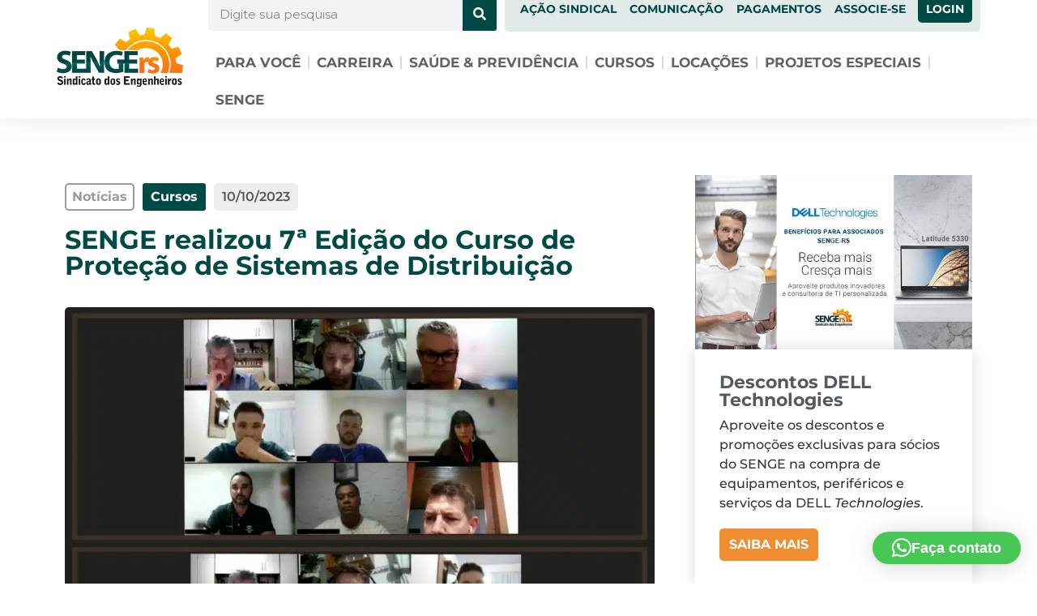

--- FILE ---
content_type: text/html; charset=UTF-8
request_url: https://senge.org.br/noticias/senge-realizou-7a-edicao-do-curso-de-protecao-de-sistemas-de-distribuicao/?doing_wp_cron=1721347292.7753679752349853515625
body_size: 35752
content:
<!doctype html>
<html lang="pt-BR">
<head>
	<meta charset="UTF-8">
	<meta name="viewport" content="width=device-width, initial-scale=1">
	<link rel="profile" href="https://gmpg.org/xfn/11">
	<meta name='robots' content='index, follow, max-image-preview:large, max-snippet:-1, max-video-preview:-1' />

<!-- Google Tag Manager for WordPress by gtm4wp.com -->
<script data-cfasync="false" data-pagespeed-no-defer>
	var gtm4wp_datalayer_name = "dataLayer";
	var dataLayer = dataLayer || [];
</script>
<!-- End Google Tag Manager for WordPress by gtm4wp.com -->
	<!-- This site is optimized with the Yoast SEO plugin v26.6 - https://yoast.com/wordpress/plugins/seo/ -->
	<title>SENGE realizou 7ª Edição do Curso de Proteção de Sistemas de Distribuição - SENGE-RS</title>
	<link rel="canonical" href="https://senge.org.br/noticias/senge-realizou-7a-edicao-do-curso-de-protecao-de-sistemas-de-distribuicao/" />
	<meta property="og:locale" content="pt_BR" />
	<meta property="og:type" content="article" />
	<meta property="og:title" content="SENGE realizou 7ª Edição do Curso de Proteção de Sistemas de Distribuição - SENGE-RS" />
	<meta property="og:description" content="Encerrou-se na última semana a 7ª edição do curso de &#8220;Proteção de Sistemas de Distribuição&#8221; com carga horária de 18 horas e formato online. O curso aconteceu nos dias 26, 27, 28 de setembro e 03, 04, 05 de outubro de 2023, das 19h às 22h, com a orientação do instrutor Sérgio Giguer. Participaram profissionais [&hellip;]" />
	<meta property="og:url" content="https://senge.org.br/noticias/senge-realizou-7a-edicao-do-curso-de-protecao-de-sistemas-de-distribuicao/" />
	<meta property="og:site_name" content="SENGE-RS" />
	<meta property="article:modified_time" content="2023-10-10T16:53:16+00:00" />
	<meta property="og:image" content="https://senge.org.br/wp-content/uploads/2023/10/Foto-Materia.jpeg" />
	<meta property="og:image:width" content="1599" />
	<meta property="og:image:height" content="1280" />
	<meta property="og:image:type" content="image/jpeg" />
	<meta name="twitter:card" content="summary_large_image" />
	<meta name="twitter:label1" content="Est. tempo de leitura" />
	<meta name="twitter:data1" content="2 minutos" />
	<script type="application/ld+json" class="yoast-schema-graph">{"@context":"https://schema.org","@graph":[{"@type":"WebPage","@id":"https://senge.org.br/noticias/senge-realizou-7a-edicao-do-curso-de-protecao-de-sistemas-de-distribuicao/","url":"https://senge.org.br/noticias/senge-realizou-7a-edicao-do-curso-de-protecao-de-sistemas-de-distribuicao/","name":"SENGE realizou 7ª Edição do Curso de Proteção de Sistemas de Distribuição - SENGE-RS","isPartOf":{"@id":"https://senge.org.br/#website"},"primaryImageOfPage":{"@id":"https://senge.org.br/noticias/senge-realizou-7a-edicao-do-curso-de-protecao-de-sistemas-de-distribuicao/#primaryimage"},"image":{"@id":"https://senge.org.br/noticias/senge-realizou-7a-edicao-do-curso-de-protecao-de-sistemas-de-distribuicao/#primaryimage"},"thumbnailUrl":"https://senge.org.br/wp-content/uploads/2023/10/Foto-Materia.jpeg","datePublished":"2023-10-10T16:44:55+00:00","dateModified":"2023-10-10T16:53:16+00:00","breadcrumb":{"@id":"https://senge.org.br/noticias/senge-realizou-7a-edicao-do-curso-de-protecao-de-sistemas-de-distribuicao/#breadcrumb"},"inLanguage":"pt-BR","potentialAction":[{"@type":"ReadAction","target":["https://senge.org.br/noticias/senge-realizou-7a-edicao-do-curso-de-protecao-de-sistemas-de-distribuicao/"]}]},{"@type":"ImageObject","inLanguage":"pt-BR","@id":"https://senge.org.br/noticias/senge-realizou-7a-edicao-do-curso-de-protecao-de-sistemas-de-distribuicao/#primaryimage","url":"https://senge.org.br/wp-content/uploads/2023/10/Foto-Materia.jpeg","contentUrl":"https://senge.org.br/wp-content/uploads/2023/10/Foto-Materia.jpeg","width":1599,"height":1280,"caption":"Curso: Proteção de Sistemas de Distribuição"},{"@type":"BreadcrumbList","@id":"https://senge.org.br/noticias/senge-realizou-7a-edicao-do-curso-de-protecao-de-sistemas-de-distribuicao/#breadcrumb","itemListElement":[{"@type":"ListItem","position":1,"name":"Notícias","item":"https://senge.org.br/noticias/"},{"@type":"ListItem","position":2,"name":"SENGE realizou 7ª Edição do Curso de Proteção de Sistemas de Distribuição"}]},{"@type":"WebSite","@id":"https://senge.org.br/#website","url":"https://senge.org.br/","name":"SENGE-RS","description":"Sindicato dos Engenheiros do RS","publisher":{"@id":"https://senge.org.br/#organization"},"potentialAction":[{"@type":"SearchAction","target":{"@type":"EntryPoint","urlTemplate":"https://senge.org.br/?s={search_term_string}"},"query-input":{"@type":"PropertyValueSpecification","valueRequired":true,"valueName":"search_term_string"}}],"inLanguage":"pt-BR"},{"@type":"Organization","@id":"https://senge.org.br/#organization","name":"SENGE-RS","url":"https://senge.org.br/","logo":{"@type":"ImageObject","inLanguage":"pt-BR","@id":"https://senge.org.br/#/schema/logo/image/","url":"https://senge.org.br/wp-content/uploads/2022/01/logo-senge-mobile.jpg","contentUrl":"https://senge.org.br/wp-content/uploads/2022/01/logo-senge-mobile.jpg","width":303,"height":115,"caption":"SENGE-RS"},"image":{"@id":"https://senge.org.br/#/schema/logo/image/"},"sameAs":["https://pt.linkedin.com/company/senge"]}]}</script>
	<!-- / Yoast SEO plugin. -->


<link rel='dns-prefetch' href='//www.googletagmanager.com' />
<link rel="alternate" type="application/rss+xml" title="Feed para SENGE-RS &raquo;" href="https://senge.org.br/feed/" />
<link rel="alternate" type="application/rss+xml" title="Feed de comentários para SENGE-RS &raquo;" href="https://senge.org.br/comments/feed/" />
<link rel="alternate" title="oEmbed (JSON)" type="application/json+oembed" href="https://senge.org.br/wp-json/oembed/1.0/embed?url=https%3A%2F%2Fsenge.org.br%2Fnoticias%2Fsenge-realizou-7a-edicao-do-curso-de-protecao-de-sistemas-de-distribuicao%2F" />
<link rel="alternate" title="oEmbed (XML)" type="text/xml+oembed" href="https://senge.org.br/wp-json/oembed/1.0/embed?url=https%3A%2F%2Fsenge.org.br%2Fnoticias%2Fsenge-realizou-7a-edicao-do-curso-de-protecao-de-sistemas-de-distribuicao%2F&#038;format=xml" />
<style id='wp-img-auto-sizes-contain-inline-css' type='text/css'>
img:is([sizes=auto i],[sizes^="auto," i]){contain-intrinsic-size:3000px 1500px}
/*# sourceURL=wp-img-auto-sizes-contain-inline-css */
</style>
<link rel='stylesheet' id='adopt-stylesheet-css' href='https://senge.org.br/wp-content/plugins/adopt/includes/style.css?ver=77c1c5a8e9c73c2045bd1c74c339382c' type='text/css' media='all' />
<link rel='stylesheet' id='woordle-styles-css' href='https://senge.org.br/wp-content/plugins/woordle/assets/css/main.css?ver=1.0.0' type='text/css' media='all' />
<style id='wp-emoji-styles-inline-css' type='text/css'>

	img.wp-smiley, img.emoji {
		display: inline !important;
		border: none !important;
		box-shadow: none !important;
		height: 1em !important;
		width: 1em !important;
		margin: 0 0.07em !important;
		vertical-align: -0.1em !important;
		background: none !important;
		padding: 0 !important;
	}
/*# sourceURL=wp-emoji-styles-inline-css */
</style>
<link rel='stylesheet' id='wp-block-library-css' href='https://senge.org.br/wp-includes/css/dist/block-library/style.min.css?ver=77c1c5a8e9c73c2045bd1c74c339382c' type='text/css' media='all' />
<link rel='stylesheet' id='jet-engine-frontend-css' href='https://senge.org.br/wp-content/plugins/jet-engine/assets/css/frontend.css?ver=3.8.1.1' type='text/css' media='all' />
<style id='global-styles-inline-css' type='text/css'>
:root{--wp--preset--aspect-ratio--square: 1;--wp--preset--aspect-ratio--4-3: 4/3;--wp--preset--aspect-ratio--3-4: 3/4;--wp--preset--aspect-ratio--3-2: 3/2;--wp--preset--aspect-ratio--2-3: 2/3;--wp--preset--aspect-ratio--16-9: 16/9;--wp--preset--aspect-ratio--9-16: 9/16;--wp--preset--color--black: #000000;--wp--preset--color--cyan-bluish-gray: #abb8c3;--wp--preset--color--white: #ffffff;--wp--preset--color--pale-pink: #f78da7;--wp--preset--color--vivid-red: #cf2e2e;--wp--preset--color--luminous-vivid-orange: #ff6900;--wp--preset--color--luminous-vivid-amber: #fcb900;--wp--preset--color--light-green-cyan: #7bdcb5;--wp--preset--color--vivid-green-cyan: #00d084;--wp--preset--color--pale-cyan-blue: #8ed1fc;--wp--preset--color--vivid-cyan-blue: #0693e3;--wp--preset--color--vivid-purple: #9b51e0;--wp--preset--gradient--vivid-cyan-blue-to-vivid-purple: linear-gradient(135deg,rgb(6,147,227) 0%,rgb(155,81,224) 100%);--wp--preset--gradient--light-green-cyan-to-vivid-green-cyan: linear-gradient(135deg,rgb(122,220,180) 0%,rgb(0,208,130) 100%);--wp--preset--gradient--luminous-vivid-amber-to-luminous-vivid-orange: linear-gradient(135deg,rgb(252,185,0) 0%,rgb(255,105,0) 100%);--wp--preset--gradient--luminous-vivid-orange-to-vivid-red: linear-gradient(135deg,rgb(255,105,0) 0%,rgb(207,46,46) 100%);--wp--preset--gradient--very-light-gray-to-cyan-bluish-gray: linear-gradient(135deg,rgb(238,238,238) 0%,rgb(169,184,195) 100%);--wp--preset--gradient--cool-to-warm-spectrum: linear-gradient(135deg,rgb(74,234,220) 0%,rgb(151,120,209) 20%,rgb(207,42,186) 40%,rgb(238,44,130) 60%,rgb(251,105,98) 80%,rgb(254,248,76) 100%);--wp--preset--gradient--blush-light-purple: linear-gradient(135deg,rgb(255,206,236) 0%,rgb(152,150,240) 100%);--wp--preset--gradient--blush-bordeaux: linear-gradient(135deg,rgb(254,205,165) 0%,rgb(254,45,45) 50%,rgb(107,0,62) 100%);--wp--preset--gradient--luminous-dusk: linear-gradient(135deg,rgb(255,203,112) 0%,rgb(199,81,192) 50%,rgb(65,88,208) 100%);--wp--preset--gradient--pale-ocean: linear-gradient(135deg,rgb(255,245,203) 0%,rgb(182,227,212) 50%,rgb(51,167,181) 100%);--wp--preset--gradient--electric-grass: linear-gradient(135deg,rgb(202,248,128) 0%,rgb(113,206,126) 100%);--wp--preset--gradient--midnight: linear-gradient(135deg,rgb(2,3,129) 0%,rgb(40,116,252) 100%);--wp--preset--font-size--small: 13px;--wp--preset--font-size--medium: 20px;--wp--preset--font-size--large: 36px;--wp--preset--font-size--x-large: 42px;--wp--preset--spacing--20: 0.44rem;--wp--preset--spacing--30: 0.67rem;--wp--preset--spacing--40: 1rem;--wp--preset--spacing--50: 1.5rem;--wp--preset--spacing--60: 2.25rem;--wp--preset--spacing--70: 3.38rem;--wp--preset--spacing--80: 5.06rem;--wp--preset--shadow--natural: 6px 6px 9px rgba(0, 0, 0, 0.2);--wp--preset--shadow--deep: 12px 12px 50px rgba(0, 0, 0, 0.4);--wp--preset--shadow--sharp: 6px 6px 0px rgba(0, 0, 0, 0.2);--wp--preset--shadow--outlined: 6px 6px 0px -3px rgb(255, 255, 255), 6px 6px rgb(0, 0, 0);--wp--preset--shadow--crisp: 6px 6px 0px rgb(0, 0, 0);}:root { --wp--style--global--content-size: 800px;--wp--style--global--wide-size: 1200px; }:where(body) { margin: 0; }.wp-site-blocks > .alignleft { float: left; margin-right: 2em; }.wp-site-blocks > .alignright { float: right; margin-left: 2em; }.wp-site-blocks > .aligncenter { justify-content: center; margin-left: auto; margin-right: auto; }:where(.wp-site-blocks) > * { margin-block-start: 24px; margin-block-end: 0; }:where(.wp-site-blocks) > :first-child { margin-block-start: 0; }:where(.wp-site-blocks) > :last-child { margin-block-end: 0; }:root { --wp--style--block-gap: 24px; }:root :where(.is-layout-flow) > :first-child{margin-block-start: 0;}:root :where(.is-layout-flow) > :last-child{margin-block-end: 0;}:root :where(.is-layout-flow) > *{margin-block-start: 24px;margin-block-end: 0;}:root :where(.is-layout-constrained) > :first-child{margin-block-start: 0;}:root :where(.is-layout-constrained) > :last-child{margin-block-end: 0;}:root :where(.is-layout-constrained) > *{margin-block-start: 24px;margin-block-end: 0;}:root :where(.is-layout-flex){gap: 24px;}:root :where(.is-layout-grid){gap: 24px;}.is-layout-flow > .alignleft{float: left;margin-inline-start: 0;margin-inline-end: 2em;}.is-layout-flow > .alignright{float: right;margin-inline-start: 2em;margin-inline-end: 0;}.is-layout-flow > .aligncenter{margin-left: auto !important;margin-right: auto !important;}.is-layout-constrained > .alignleft{float: left;margin-inline-start: 0;margin-inline-end: 2em;}.is-layout-constrained > .alignright{float: right;margin-inline-start: 2em;margin-inline-end: 0;}.is-layout-constrained > .aligncenter{margin-left: auto !important;margin-right: auto !important;}.is-layout-constrained > :where(:not(.alignleft):not(.alignright):not(.alignfull)){max-width: var(--wp--style--global--content-size);margin-left: auto !important;margin-right: auto !important;}.is-layout-constrained > .alignwide{max-width: var(--wp--style--global--wide-size);}body .is-layout-flex{display: flex;}.is-layout-flex{flex-wrap: wrap;align-items: center;}.is-layout-flex > :is(*, div){margin: 0;}body .is-layout-grid{display: grid;}.is-layout-grid > :is(*, div){margin: 0;}body{padding-top: 0px;padding-right: 0px;padding-bottom: 0px;padding-left: 0px;}a:where(:not(.wp-element-button)){text-decoration: underline;}:root :where(.wp-element-button, .wp-block-button__link){background-color: #32373c;border-width: 0;color: #fff;font-family: inherit;font-size: inherit;font-style: inherit;font-weight: inherit;letter-spacing: inherit;line-height: inherit;padding-top: calc(0.667em + 2px);padding-right: calc(1.333em + 2px);padding-bottom: calc(0.667em + 2px);padding-left: calc(1.333em + 2px);text-decoration: none;text-transform: inherit;}.has-black-color{color: var(--wp--preset--color--black) !important;}.has-cyan-bluish-gray-color{color: var(--wp--preset--color--cyan-bluish-gray) !important;}.has-white-color{color: var(--wp--preset--color--white) !important;}.has-pale-pink-color{color: var(--wp--preset--color--pale-pink) !important;}.has-vivid-red-color{color: var(--wp--preset--color--vivid-red) !important;}.has-luminous-vivid-orange-color{color: var(--wp--preset--color--luminous-vivid-orange) !important;}.has-luminous-vivid-amber-color{color: var(--wp--preset--color--luminous-vivid-amber) !important;}.has-light-green-cyan-color{color: var(--wp--preset--color--light-green-cyan) !important;}.has-vivid-green-cyan-color{color: var(--wp--preset--color--vivid-green-cyan) !important;}.has-pale-cyan-blue-color{color: var(--wp--preset--color--pale-cyan-blue) !important;}.has-vivid-cyan-blue-color{color: var(--wp--preset--color--vivid-cyan-blue) !important;}.has-vivid-purple-color{color: var(--wp--preset--color--vivid-purple) !important;}.has-black-background-color{background-color: var(--wp--preset--color--black) !important;}.has-cyan-bluish-gray-background-color{background-color: var(--wp--preset--color--cyan-bluish-gray) !important;}.has-white-background-color{background-color: var(--wp--preset--color--white) !important;}.has-pale-pink-background-color{background-color: var(--wp--preset--color--pale-pink) !important;}.has-vivid-red-background-color{background-color: var(--wp--preset--color--vivid-red) !important;}.has-luminous-vivid-orange-background-color{background-color: var(--wp--preset--color--luminous-vivid-orange) !important;}.has-luminous-vivid-amber-background-color{background-color: var(--wp--preset--color--luminous-vivid-amber) !important;}.has-light-green-cyan-background-color{background-color: var(--wp--preset--color--light-green-cyan) !important;}.has-vivid-green-cyan-background-color{background-color: var(--wp--preset--color--vivid-green-cyan) !important;}.has-pale-cyan-blue-background-color{background-color: var(--wp--preset--color--pale-cyan-blue) !important;}.has-vivid-cyan-blue-background-color{background-color: var(--wp--preset--color--vivid-cyan-blue) !important;}.has-vivid-purple-background-color{background-color: var(--wp--preset--color--vivid-purple) !important;}.has-black-border-color{border-color: var(--wp--preset--color--black) !important;}.has-cyan-bluish-gray-border-color{border-color: var(--wp--preset--color--cyan-bluish-gray) !important;}.has-white-border-color{border-color: var(--wp--preset--color--white) !important;}.has-pale-pink-border-color{border-color: var(--wp--preset--color--pale-pink) !important;}.has-vivid-red-border-color{border-color: var(--wp--preset--color--vivid-red) !important;}.has-luminous-vivid-orange-border-color{border-color: var(--wp--preset--color--luminous-vivid-orange) !important;}.has-luminous-vivid-amber-border-color{border-color: var(--wp--preset--color--luminous-vivid-amber) !important;}.has-light-green-cyan-border-color{border-color: var(--wp--preset--color--light-green-cyan) !important;}.has-vivid-green-cyan-border-color{border-color: var(--wp--preset--color--vivid-green-cyan) !important;}.has-pale-cyan-blue-border-color{border-color: var(--wp--preset--color--pale-cyan-blue) !important;}.has-vivid-cyan-blue-border-color{border-color: var(--wp--preset--color--vivid-cyan-blue) !important;}.has-vivid-purple-border-color{border-color: var(--wp--preset--color--vivid-purple) !important;}.has-vivid-cyan-blue-to-vivid-purple-gradient-background{background: var(--wp--preset--gradient--vivid-cyan-blue-to-vivid-purple) !important;}.has-light-green-cyan-to-vivid-green-cyan-gradient-background{background: var(--wp--preset--gradient--light-green-cyan-to-vivid-green-cyan) !important;}.has-luminous-vivid-amber-to-luminous-vivid-orange-gradient-background{background: var(--wp--preset--gradient--luminous-vivid-amber-to-luminous-vivid-orange) !important;}.has-luminous-vivid-orange-to-vivid-red-gradient-background{background: var(--wp--preset--gradient--luminous-vivid-orange-to-vivid-red) !important;}.has-very-light-gray-to-cyan-bluish-gray-gradient-background{background: var(--wp--preset--gradient--very-light-gray-to-cyan-bluish-gray) !important;}.has-cool-to-warm-spectrum-gradient-background{background: var(--wp--preset--gradient--cool-to-warm-spectrum) !important;}.has-blush-light-purple-gradient-background{background: var(--wp--preset--gradient--blush-light-purple) !important;}.has-blush-bordeaux-gradient-background{background: var(--wp--preset--gradient--blush-bordeaux) !important;}.has-luminous-dusk-gradient-background{background: var(--wp--preset--gradient--luminous-dusk) !important;}.has-pale-ocean-gradient-background{background: var(--wp--preset--gradient--pale-ocean) !important;}.has-electric-grass-gradient-background{background: var(--wp--preset--gradient--electric-grass) !important;}.has-midnight-gradient-background{background: var(--wp--preset--gradient--midnight) !important;}.has-small-font-size{font-size: var(--wp--preset--font-size--small) !important;}.has-medium-font-size{font-size: var(--wp--preset--font-size--medium) !important;}.has-large-font-size{font-size: var(--wp--preset--font-size--large) !important;}.has-x-large-font-size{font-size: var(--wp--preset--font-size--x-large) !important;}
:root :where(.wp-block-pullquote){font-size: 1.5em;line-height: 1.6;}
/*# sourceURL=global-styles-inline-css */
</style>
<link rel='stylesheet' id='woocommerce-layout-css' href='https://senge.org.br/wp-content/plugins/woocommerce/assets/css/woocommerce-layout.css?ver=10.4.3' type='text/css' media='all' />
<link rel='stylesheet' id='woocommerce-smallscreen-css' href='https://senge.org.br/wp-content/plugins/woocommerce/assets/css/woocommerce-smallscreen.css?ver=10.4.3' type='text/css' media='only screen and (max-width: 768px)' />
<link rel='stylesheet' id='woocommerce-general-css' href='https://senge.org.br/wp-content/plugins/woocommerce/assets/css/woocommerce.css?ver=10.4.3' type='text/css' media='all' />
<style id='woocommerce-inline-inline-css' type='text/css'>
.woocommerce form .form-row .required { visibility: visible; }
/*# sourceURL=woocommerce-inline-inline-css */
</style>
<link rel='stylesheet' id='woo-asaas-store-css' href='https://senge.org.br/wp-content/plugins/woo-asaas/assets/dist/woo-asaas-store.css?ver=2.7.3' type='text/css' media='all' />
<link rel='stylesheet' id='hello-elementor-css' href='https://senge.org.br/wp-content/themes/hello-elementor/assets/css/reset.css?ver=3.4.5' type='text/css' media='all' />
<link rel='stylesheet' id='hello-elementor-theme-style-css' href='https://senge.org.br/wp-content/themes/hello-elementor/assets/css/theme.css?ver=3.4.5' type='text/css' media='all' />
<link rel='stylesheet' id='hello-elementor-header-footer-css' href='https://senge.org.br/wp-content/themes/hello-elementor/assets/css/header-footer.css?ver=3.4.5' type='text/css' media='all' />
<link rel='stylesheet' id='elementor-frontend-css' href='https://senge.org.br/wp-content/plugins/elementor/assets/css/frontend.min.css?ver=3.33.6' type='text/css' media='all' />
<style id='elementor-frontend-inline-css' type='text/css'>
.elementor-kit-5{--e-global-color-primary:#004A46;--e-global-color-secondary:#54595F;--e-global-color-text:#7A7A7A;--e-global-color-accent:#EE8E30;--e-global-color-d45903f:#EE8E30;--e-global-color-1d9c687:#F2A75E;--e-global-color-940a523:#016A65;--e-global-color-9ab1b91:#004A46;--e-global-typography-primary-font-family:"Roboto";--e-global-typography-primary-font-weight:600;--e-global-typography-secondary-font-family:"Roboto Slab";--e-global-typography-secondary-font-weight:400;--e-global-typography-text-font-family:"Roboto";--e-global-typography-text-font-weight:400;--e-global-typography-accent-font-family:"Roboto";--e-global-typography-accent-font-weight:500;color:#333333;font-family:"Montserrat", Sans-serif;font-size:16px;font-weight:500;}.elementor-kit-5 button,.elementor-kit-5 input[type="button"],.elementor-kit-5 input[type="submit"],.elementor-kit-5 .elementor-button{background-color:#EE8E30;font-size:18px;color:#FFFFFF;border-radius:5px 5px 5px 5px;padding:15px 15px 15px 15px;}.elementor-kit-5 button:hover,.elementor-kit-5 button:focus,.elementor-kit-5 input[type="button"]:hover,.elementor-kit-5 input[type="button"]:focus,.elementor-kit-5 input[type="submit"]:hover,.elementor-kit-5 input[type="submit"]:focus,.elementor-kit-5 .elementor-button:hover,.elementor-kit-5 .elementor-button:focus{background-color:var( --e-global-color-1d9c687 );color:#FFFFFF;}.elementor-kit-5 e-page-transition{background-color:#FFBC7D;}.elementor-kit-5 a{color:var( --e-global-color-primary );font-weight:700;}.elementor-kit-5 a:hover{color:#017D76;}.elementor-kit-5 h1{color:var( --e-global-color-primary );font-family:"Montserrat", Sans-serif;font-size:40px;font-weight:bold;}.elementor-kit-5 h2{color:var( --e-global-color-primary );font-family:"Montserrat", Sans-serif;font-size:32px;font-weight:bold;}.elementor-kit-5 h3{color:var( --e-global-color-secondary );font-family:"Montserrat", Sans-serif;font-size:22px;font-weight:bold;}.elementor-kit-5 h4{color:var( --e-global-color-secondary );font-size:18px;font-weight:bold;}.elementor-section.elementor-section-boxed > .elementor-container{max-width:1140px;}.e-con{--container-max-width:1140px;}.elementor-widget:not(:last-child){margin-block-end:20px;}.elementor-element{--widgets-spacing:20px 20px;--widgets-spacing-row:20px;--widgets-spacing-column:20px;}{}h1.entry-title{display:var(--page-title-display);}.site-header .site-branding{flex-direction:column;align-items:stretch;}.site-header{padding-inline-end:0px;padding-inline-start:0px;}.site-footer .site-branding{flex-direction:column;align-items:stretch;}@media(max-width:1024px){.elementor-section.elementor-section-boxed > .elementor-container{max-width:1024px;}.e-con{--container-max-width:1024px;}}@media(max-width:767px){.elementor-kit-5 h2{font-size:28px;}.elementor-section.elementor-section-boxed > .elementor-container{max-width:767px;}.e-con{--container-max-width:767px;}}
.elementor-22 .elementor-element.elementor-element-18995db:not(.elementor-motion-effects-element-type-background), .elementor-22 .elementor-element.elementor-element-18995db > .elementor-motion-effects-container > .elementor-motion-effects-layer{background-color:#FFFFFF;}.elementor-22 .elementor-element.elementor-element-18995db > .elementor-container{min-height:130px;}.elementor-22 .elementor-element.elementor-element-18995db{box-shadow:0px 0px 30px 0px rgba(0, 0, 0, 0.1);transition:background 0.3s, border 0.3s, border-radius 0.3s, box-shadow 0.3s;margin-top:0px;margin-bottom:0px;padding:0px 0px 0px 0px;z-index:500;}.elementor-22 .elementor-element.elementor-element-18995db > .elementor-background-overlay{transition:background 0.3s, border-radius 0.3s, opacity 0.3s;}.elementor-22 .elementor-element.elementor-element-bf510d1 > .elementor-element-populated{margin:0px 0px 0px 0px;--e-column-margin-right:0px;--e-column-margin-left:0px;padding:0px 0px 0px 0px;}.elementor-22 .elementor-element.elementor-element-c51a3ab > .elementor-widget-container{margin:-5px 0px 0px 0px;}.elementor-22 .elementor-element.elementor-element-c51a3ab{text-align:left;}.elementor-22 .elementor-element.elementor-element-c51a3ab:hover img{opacity:0.9;}.elementor-22 .elementor-element.elementor-element-22627c5 > .elementor-element-populated{margin:0px 0px 0px 0px;--e-column-margin-right:0px;--e-column-margin-left:0px;padding:0px 0px 0px 0px;}.elementor-22 .elementor-element.elementor-element-b733aae{margin-top:-17px;margin-bottom:0px;}.elementor-22 .elementor-element.elementor-element-a6a2ba0 > .elementor-element-populated{margin:0px 0px 0px 0px;--e-column-margin-right:0px;--e-column-margin-left:0px;padding:13px 10px 0px 0px;}.elementor-22 .elementor-element.elementor-element-5fe781e > .elementor-widget-container{margin:0px 0px 0px 0px;}.elementor-22 .elementor-element.elementor-element-5fe781e .elementor-search-form__container{min-height:42px;}.elementor-22 .elementor-element.elementor-element-5fe781e .elementor-search-form__submit{min-width:42px;background-color:var( --e-global-color-primary );}body:not(.rtl) .elementor-22 .elementor-element.elementor-element-5fe781e .elementor-search-form__icon{padding-left:calc(42px / 3);}body.rtl .elementor-22 .elementor-element.elementor-element-5fe781e .elementor-search-form__icon{padding-right:calc(42px / 3);}.elementor-22 .elementor-element.elementor-element-5fe781e .elementor-search-form__input, .elementor-22 .elementor-element.elementor-element-5fe781e.elementor-search-form--button-type-text .elementor-search-form__submit{padding-left:calc(42px / 3);padding-right:calc(42px / 3);}.elementor-22 .elementor-element.elementor-element-5fe781e:not(.elementor-search-form--skin-full_screen) .elementor-search-form__container{border-radius:3px;}.elementor-22 .elementor-element.elementor-element-5fe781e.elementor-search-form--skin-full_screen input[type="search"].elementor-search-form__input{border-radius:3px;}.elementor-22 .elementor-element.elementor-element-5fe781e .elementor-search-form__submit:hover{background-color:var( --e-global-color-940a523 );}.elementor-22 .elementor-element.elementor-element-5fe781e .elementor-search-form__submit:focus{background-color:var( --e-global-color-940a523 );}.elementor-22 .elementor-element.elementor-element-5096828:not(.elementor-motion-effects-element-type-background) > .elementor-widget-wrap, .elementor-22 .elementor-element.elementor-element-5096828 > .elementor-widget-wrap > .elementor-motion-effects-container > .elementor-motion-effects-layer{background-color:#E1EAE9;}.elementor-22 .elementor-element.elementor-element-5096828.elementor-column > .elementor-widget-wrap{justify-content:flex-end;}.elementor-22 .elementor-element.elementor-element-5096828 > .elementor-element-populated, .elementor-22 .elementor-element.elementor-element-5096828 > .elementor-element-populated > .elementor-background-overlay, .elementor-22 .elementor-element.elementor-element-5096828 > .elementor-background-slideshow{border-radius:0px 0px 5px 5px;}.elementor-22 .elementor-element.elementor-element-5096828 > .elementor-element-populated{transition:background 0.3s, border 0.3s, border-radius 0.3s, box-shadow 0.3s;margin:0px 0px 0px 0px;--e-column-margin-right:0px;--e-column-margin-left:0px;padding:5px 10px 5px 0px;}.elementor-22 .elementor-element.elementor-element-5096828 > .elementor-element-populated > .elementor-background-overlay{transition:background 0.3s, border-radius 0.3s, opacity 0.3s;}.elementor-22 .elementor-element.elementor-element-084ff63{width:auto;max-width:auto;z-index:100;--e-nav-menu-horizontal-menu-item-margin:calc( 16px / 2 );}.elementor-22 .elementor-element.elementor-element-084ff63 > .elementor-widget-container{margin:0px 0px 0px 0px;}.elementor-22 .elementor-element.elementor-element-084ff63 .elementor-menu-toggle{margin:0 auto;}.elementor-22 .elementor-element.elementor-element-084ff63 .elementor-nav-menu .elementor-item{font-size:14px;text-transform:uppercase;}.elementor-22 .elementor-element.elementor-element-084ff63 .elementor-nav-menu--main .elementor-item{padding-left:0px;padding-right:0px;}.elementor-22 .elementor-element.elementor-element-084ff63 .elementor-nav-menu--main:not(.elementor-nav-menu--layout-horizontal) .elementor-nav-menu > li:not(:last-child){margin-bottom:16px;}.elementor-22 .elementor-element.elementor-element-084ff63 .elementor-nav-menu--dropdown a:hover,
					.elementor-22 .elementor-element.elementor-element-084ff63 .elementor-nav-menu--dropdown a:focus,
					.elementor-22 .elementor-element.elementor-element-084ff63 .elementor-nav-menu--dropdown a.elementor-item-active,
					.elementor-22 .elementor-element.elementor-element-084ff63 .elementor-nav-menu--dropdown a.highlighted,
					.elementor-22 .elementor-element.elementor-element-084ff63 .elementor-menu-toggle:hover,
					.elementor-22 .elementor-element.elementor-element-084ff63 .elementor-menu-toggle:focus{color:var( --e-global-color-primary );}.elementor-22 .elementor-element.elementor-element-084ff63 .elementor-nav-menu--dropdown a:hover,
					.elementor-22 .elementor-element.elementor-element-084ff63 .elementor-nav-menu--dropdown a:focus,
					.elementor-22 .elementor-element.elementor-element-084ff63 .elementor-nav-menu--dropdown a.elementor-item-active,
					.elementor-22 .elementor-element.elementor-element-084ff63 .elementor-nav-menu--dropdown a.highlighted{background-color:#F6F6F6;}.elementor-22 .elementor-element.elementor-element-084ff63 .elementor-nav-menu--dropdown{border-style:solid;border-width:1px 1px 1px 1px;border-color:#FFFFFF;border-radius:5px 5px 5px 5px;}.elementor-22 .elementor-element.elementor-element-084ff63 .elementor-nav-menu--dropdown li:first-child a{border-top-left-radius:5px;border-top-right-radius:5px;}.elementor-22 .elementor-element.elementor-element-084ff63 .elementor-nav-menu--dropdown li:last-child a{border-bottom-right-radius:5px;border-bottom-left-radius:5px;}.elementor-22 .elementor-element.elementor-element-084ff63 .elementor-nav-menu--main .elementor-nav-menu--dropdown, .elementor-22 .elementor-element.elementor-element-084ff63 .elementor-nav-menu__container.elementor-nav-menu--dropdown{box-shadow:0px 0px 30px 0px rgba(0, 0, 0, 0.1);}.elementor-22 .elementor-element.elementor-element-084ff63 .elementor-nav-menu--dropdown a{padding-left:6px;padding-right:6px;padding-top:14px;padding-bottom:14px;}.elementor-22 .elementor-element.elementor-element-084ff63 .elementor-nav-menu--dropdown li:not(:last-child){border-style:solid;border-color:#EFEFEF;border-bottom-width:1px;}.elementor-22 .elementor-element.elementor-element-084ff63 .elementor-nav-menu--main > .elementor-nav-menu > li > .elementor-nav-menu--dropdown, .elementor-22 .elementor-element.elementor-element-084ff63 .elementor-nav-menu__container.elementor-nav-menu--dropdown{margin-top:5px !important;}.elementor-22 .elementor-element.elementor-element-f008bba .elementor-button{background-color:var( --e-global-color-primary );font-size:14px;font-weight:bold;text-transform:uppercase;fill:#FFFFFF;color:#FFFFFF;padding:10px 10px 10px 10px;}.elementor-22 .elementor-element.elementor-element-f008bba .elementor-button:hover, .elementor-22 .elementor-element.elementor-element-f008bba .elementor-button:focus{background-color:var( --e-global-color-940a523 );}.elementor-22 .elementor-element.elementor-element-f008bba{width:auto;max-width:auto;}.elementor-22 .elementor-element.elementor-element-f008bba > .elementor-widget-container{margin:6px 0px 0px 15px;}.elementor-22 .elementor-element.elementor-element-ea440c8{margin-top:15px;margin-bottom:0px;}.elementor-22 .elementor-element.elementor-element-d29b221 > .elementor-element-populated{margin:0px 0px 0px 0px;--e-column-margin-right:0px;--e-column-margin-left:0px;padding:0px 0px 0px 0px;}.elementor-22 .elementor-element.elementor-element-05c1144 > .elementor-widget-container{margin:0px 0px 0px 0px;}.elementor-22 .elementor-element.elementor-element-05c1144 .elementor-menu-toggle{margin-left:auto;}.elementor-22 .elementor-element.elementor-element-05c1144 .elementor-nav-menu .elementor-item{font-size:16.5px;font-weight:bold;text-transform:uppercase;}.elementor-22 .elementor-element.elementor-element-05c1144 .elementor-nav-menu--main .elementor-item{color:#626262;fill:#626262;padding-left:9px;padding-right:9px;}.elementor-22 .elementor-element.elementor-element-05c1144 .elementor-nav-menu--main .elementor-item:hover,
					.elementor-22 .elementor-element.elementor-element-05c1144 .elementor-nav-menu--main .elementor-item.elementor-item-active,
					.elementor-22 .elementor-element.elementor-element-05c1144 .elementor-nav-menu--main .elementor-item.highlighted,
					.elementor-22 .elementor-element.elementor-element-05c1144 .elementor-nav-menu--main .elementor-item:focus{color:var( --e-global-color-primary );fill:var( --e-global-color-primary );}.elementor-22 .elementor-element.elementor-element-05c1144{--e-nav-menu-divider-content:"";--e-nav-menu-divider-style:solid;--e-nav-menu-divider-color:#D8D8D8;--e-nav-menu-horizontal-menu-item-margin:calc( 0px / 2 );}.elementor-22 .elementor-element.elementor-element-05c1144 .elementor-nav-menu--main:not(.elementor-nav-menu--layout-horizontal) .elementor-nav-menu > li:not(:last-child){margin-bottom:0px;}.elementor-22 .elementor-element.elementor-element-05c1144 .elementor-nav-menu--dropdown a:hover,
					.elementor-22 .elementor-element.elementor-element-05c1144 .elementor-nav-menu--dropdown a:focus,
					.elementor-22 .elementor-element.elementor-element-05c1144 .elementor-nav-menu--dropdown a.elementor-item-active,
					.elementor-22 .elementor-element.elementor-element-05c1144 .elementor-nav-menu--dropdown a.highlighted,
					.elementor-22 .elementor-element.elementor-element-05c1144 .elementor-menu-toggle:hover,
					.elementor-22 .elementor-element.elementor-element-05c1144 .elementor-menu-toggle:focus{color:var( --e-global-color-primary );}.elementor-22 .elementor-element.elementor-element-05c1144 .elementor-nav-menu--dropdown a:hover,
					.elementor-22 .elementor-element.elementor-element-05c1144 .elementor-nav-menu--dropdown a:focus,
					.elementor-22 .elementor-element.elementor-element-05c1144 .elementor-nav-menu--dropdown a.elementor-item-active,
					.elementor-22 .elementor-element.elementor-element-05c1144 .elementor-nav-menu--dropdown a.highlighted{background-color:#F6F6F6;}.elementor-22 .elementor-element.elementor-element-05c1144 .elementor-nav-menu--dropdown a.elementor-item-active{color:var( --e-global-color-primary );background-color:#FFFFFF;}.elementor-22 .elementor-element.elementor-element-05c1144 .elementor-nav-menu--dropdown .elementor-item, .elementor-22 .elementor-element.elementor-element-05c1144 .elementor-nav-menu--dropdown  .elementor-sub-item{font-size:16px;font-weight:600;}.elementor-22 .elementor-element.elementor-element-05c1144 .elementor-nav-menu--dropdown{border-style:solid;border-width:1px 1px 1px 1px;border-color:#FFFFFF;border-radius:5px 5px 5px 5px;}.elementor-22 .elementor-element.elementor-element-05c1144 .elementor-nav-menu--dropdown li:first-child a{border-top-left-radius:5px;border-top-right-radius:5px;}.elementor-22 .elementor-element.elementor-element-05c1144 .elementor-nav-menu--dropdown li:last-child a{border-bottom-right-radius:5px;border-bottom-left-radius:5px;}.elementor-22 .elementor-element.elementor-element-05c1144 .elementor-nav-menu--main .elementor-nav-menu--dropdown, .elementor-22 .elementor-element.elementor-element-05c1144 .elementor-nav-menu__container.elementor-nav-menu--dropdown{box-shadow:0px 0px 30px 0px rgba(0, 0, 0, 0.1);}.elementor-22 .elementor-element.elementor-element-05c1144 .elementor-nav-menu--dropdown a{padding-left:6px;padding-right:6px;padding-top:14px;padding-bottom:14px;}.elementor-22 .elementor-element.elementor-element-05c1144 .elementor-nav-menu--dropdown li:not(:last-child){border-style:solid;border-color:#EFEFEF;border-bottom-width:1px;}.elementor-22 .elementor-element.elementor-element-05c1144 .elementor-nav-menu--main > .elementor-nav-menu > li > .elementor-nav-menu--dropdown, .elementor-22 .elementor-element.elementor-element-05c1144 .elementor-nav-menu__container.elementor-nav-menu--dropdown{margin-top:5px !important;}.elementor-22 .elementor-element.elementor-element-a30f1e4:not(.elementor-motion-effects-element-type-background), .elementor-22 .elementor-element.elementor-element-a30f1e4 > .elementor-motion-effects-container > .elementor-motion-effects-layer{background-color:#FFFFFF;}.elementor-22 .elementor-element.elementor-element-a30f1e4 > .elementor-container{min-height:130px;}.elementor-22 .elementor-element.elementor-element-a30f1e4{box-shadow:0px 0px 30px 0px rgba(0, 0, 0, 0.1);transition:background 0.3s, border 0.3s, border-radius 0.3s, box-shadow 0.3s;margin-top:0px;margin-bottom:0px;padding:0px 0px 0px 0px;z-index:500;}.elementor-22 .elementor-element.elementor-element-a30f1e4 > .elementor-background-overlay{transition:background 0.3s, border-radius 0.3s, opacity 0.3s;}.elementor-22 .elementor-element.elementor-element-1c3d11f > .elementor-element-populated{margin:0px 0px 0px 0px;--e-column-margin-right:0px;--e-column-margin-left:0px;padding:0px 0px 0px 0px;}.elementor-22 .elementor-element.elementor-element-9436c53 > .elementor-container > .elementor-column > .elementor-widget-wrap{align-content:center;align-items:center;}.elementor-22 .elementor-element.elementor-element-89d44d6 > .elementor-widget-container{margin:-5px 0px 0px 0px;}.elementor-22 .elementor-element.elementor-element-89d44d6{text-align:left;}.elementor-22 .elementor-element.elementor-element-89d44d6:hover img{opacity:0.9;}.elementor-22 .elementor-element.elementor-element-ef92c72 > .elementor-widget-container{margin:0px 0px 0px 0px;}.elementor-22 .elementor-element.elementor-element-ef92c72 .elementor-menu-toggle{margin-left:auto;}.elementor-22 .elementor-element.elementor-element-ef92c72 .elementor-nav-menu .elementor-item{font-size:16.5px;font-weight:bold;text-transform:uppercase;}.elementor-22 .elementor-element.elementor-element-ef92c72 .elementor-nav-menu--main .elementor-item{color:#626262;fill:#626262;padding-left:9px;padding-right:9px;}.elementor-22 .elementor-element.elementor-element-ef92c72 .elementor-nav-menu--main .elementor-item:hover,
					.elementor-22 .elementor-element.elementor-element-ef92c72 .elementor-nav-menu--main .elementor-item.elementor-item-active,
					.elementor-22 .elementor-element.elementor-element-ef92c72 .elementor-nav-menu--main .elementor-item.highlighted,
					.elementor-22 .elementor-element.elementor-element-ef92c72 .elementor-nav-menu--main .elementor-item:focus{color:var( --e-global-color-primary );fill:var( --e-global-color-primary );}.elementor-22 .elementor-element.elementor-element-ef92c72{--e-nav-menu-horizontal-menu-item-margin:calc( 0px / 2 );}.elementor-22 .elementor-element.elementor-element-ef92c72 .elementor-nav-menu--main:not(.elementor-nav-menu--layout-horizontal) .elementor-nav-menu > li:not(:last-child){margin-bottom:0px;}.elementor-22 .elementor-element.elementor-element-ef92c72 .elementor-nav-menu--dropdown a:hover,
					.elementor-22 .elementor-element.elementor-element-ef92c72 .elementor-nav-menu--dropdown a:focus,
					.elementor-22 .elementor-element.elementor-element-ef92c72 .elementor-nav-menu--dropdown a.elementor-item-active,
					.elementor-22 .elementor-element.elementor-element-ef92c72 .elementor-nav-menu--dropdown a.highlighted,
					.elementor-22 .elementor-element.elementor-element-ef92c72 .elementor-menu-toggle:hover,
					.elementor-22 .elementor-element.elementor-element-ef92c72 .elementor-menu-toggle:focus{color:var( --e-global-color-primary );}.elementor-22 .elementor-element.elementor-element-ef92c72 .elementor-nav-menu--dropdown a:hover,
					.elementor-22 .elementor-element.elementor-element-ef92c72 .elementor-nav-menu--dropdown a:focus,
					.elementor-22 .elementor-element.elementor-element-ef92c72 .elementor-nav-menu--dropdown a.elementor-item-active,
					.elementor-22 .elementor-element.elementor-element-ef92c72 .elementor-nav-menu--dropdown a.highlighted{background-color:#F6F6F6;}.elementor-22 .elementor-element.elementor-element-ef92c72 .elementor-nav-menu--dropdown a.elementor-item-active{color:var( --e-global-color-primary );background-color:#FFFFFF;}.elementor-22 .elementor-element.elementor-element-ef92c72 .elementor-nav-menu--dropdown .elementor-item, .elementor-22 .elementor-element.elementor-element-ef92c72 .elementor-nav-menu--dropdown  .elementor-sub-item{font-size:16px;font-weight:600;}.elementor-22 .elementor-element.elementor-element-ef92c72 .elementor-nav-menu--dropdown{border-style:solid;border-width:1px 1px 1px 1px;border-color:#FFFFFF;border-radius:5px 5px 5px 5px;}.elementor-22 .elementor-element.elementor-element-ef92c72 .elementor-nav-menu--dropdown li:first-child a{border-top-left-radius:5px;border-top-right-radius:5px;}.elementor-22 .elementor-element.elementor-element-ef92c72 .elementor-nav-menu--dropdown li:last-child a{border-bottom-right-radius:5px;border-bottom-left-radius:5px;}.elementor-22 .elementor-element.elementor-element-ef92c72 .elementor-nav-menu--main .elementor-nav-menu--dropdown, .elementor-22 .elementor-element.elementor-element-ef92c72 .elementor-nav-menu__container.elementor-nav-menu--dropdown{box-shadow:0px 0px 30px 0px rgba(0, 0, 0, 0.1);}.elementor-22 .elementor-element.elementor-element-ef92c72 .elementor-nav-menu--dropdown a{padding-left:6px;padding-right:6px;padding-top:14px;padding-bottom:14px;}.elementor-22 .elementor-element.elementor-element-ef92c72 .elementor-nav-menu--dropdown li:not(:last-child){border-style:solid;border-color:#EFEFEF;border-bottom-width:1px;}.elementor-22 .elementor-element.elementor-element-ef92c72 .elementor-nav-menu--main > .elementor-nav-menu > li > .elementor-nav-menu--dropdown, .elementor-22 .elementor-element.elementor-element-ef92c72 .elementor-nav-menu__container.elementor-nav-menu--dropdown{margin-top:5px !important;}.elementor-22 .elementor-element.elementor-element-93f6960 > .elementor-element-populated{margin:0px 0px 0px 0px;--e-column-margin-right:0px;--e-column-margin-left:0px;padding:0px 0px 0px 0px;}.elementor-22 .elementor-element.elementor-element-e37e1d8 > .elementor-widget-container{margin:0px 0px 0px 0px;}.elementor-22 .elementor-element.elementor-element-e37e1d8 .elementor-search-form__container{min-height:42px;}.elementor-22 .elementor-element.elementor-element-e37e1d8 .elementor-search-form__submit{min-width:42px;background-color:var( --e-global-color-primary );}body:not(.rtl) .elementor-22 .elementor-element.elementor-element-e37e1d8 .elementor-search-form__icon{padding-left:calc(42px / 3);}body.rtl .elementor-22 .elementor-element.elementor-element-e37e1d8 .elementor-search-form__icon{padding-right:calc(42px / 3);}.elementor-22 .elementor-element.elementor-element-e37e1d8 .elementor-search-form__input, .elementor-22 .elementor-element.elementor-element-e37e1d8.elementor-search-form--button-type-text .elementor-search-form__submit{padding-left:calc(42px / 3);padding-right:calc(42px / 3);}.elementor-22 .elementor-element.elementor-element-e37e1d8:not(.elementor-search-form--skin-full_screen) .elementor-search-form__container{border-radius:3px;}.elementor-22 .elementor-element.elementor-element-e37e1d8.elementor-search-form--skin-full_screen input[type="search"].elementor-search-form__input{border-radius:3px;}.elementor-22 .elementor-element.elementor-element-e37e1d8 .elementor-search-form__submit:hover{background-color:var( --e-global-color-940a523 );}.elementor-22 .elementor-element.elementor-element-e37e1d8 .elementor-search-form__submit:focus{background-color:var( --e-global-color-940a523 );}.elementor-theme-builder-content-area{height:400px;}.elementor-location-header:before, .elementor-location-footer:before{content:"";display:table;clear:both;}@media(min-width:768px){.elementor-22 .elementor-element.elementor-element-bf510d1{width:16.4%;}.elementor-22 .elementor-element.elementor-element-22627c5{width:83.6%;}.elementor-22 .elementor-element.elementor-element-a6a2ba0{width:38.442%;}.elementor-22 .elementor-element.elementor-element-5096828{width:61.558%;}.elementor-22 .elementor-element.elementor-element-1c3d11f{width:16.4%;}.elementor-22 .elementor-element.elementor-element-93f6960{width:83.6%;}}@media(max-width:1024px) and (min-width:768px){.elementor-22 .elementor-element.elementor-element-1c3d11f{width:100%;}.elementor-22 .elementor-element.elementor-element-93f6960{width:100%;}}@media(max-width:1024px){.elementor-22 .elementor-element.elementor-element-a30f1e4 > .elementor-container{min-height:90px;}.elementor-22 .elementor-element.elementor-element-89d44d6 > .elementor-widget-container{margin:-4px 15px 0px 10px;}.elementor-22 .elementor-element.elementor-element-e8d6371.elementor-column > .elementor-widget-wrap{justify-content:center;}.elementor-22 .elementor-element.elementor-element-e8d6371 > .elementor-element-populated{padding:15px 15px 15px 15px;}.elementor-22 .elementor-element.elementor-element-ef92c72 > .elementor-widget-container{margin:0px 0px 0px 0px;}.elementor-22 .elementor-element.elementor-element-ef92c72 .elementor-nav-menu--main > .elementor-nav-menu > li > .elementor-nav-menu--dropdown, .elementor-22 .elementor-element.elementor-element-ef92c72 .elementor-nav-menu__container.elementor-nav-menu--dropdown{margin-top:24px !important;}.elementor-22 .elementor-element.elementor-element-ef92c72{--nav-menu-icon-size:26px;}.elementor-22 .elementor-element.elementor-element-93f6960 > .elementor-element-populated{margin:0px 0px 0px 0px;--e-column-margin-right:0px;--e-column-margin-left:0px;padding:0px 15px 10px 15px;}}@media(max-width:767px){.elementor-22 .elementor-element.elementor-element-18995db > .elementor-container{min-height:65px;}.elementor-22 .elementor-element.elementor-element-18995db{padding:0px 0px 0px 0px;}.elementor-22 .elementor-element.elementor-element-bf510d1{width:80%;}.elementor-22 .elementor-element.elementor-element-22627c5{width:20%;}.elementor-22 .elementor-element.elementor-element-d29b221 > .elementor-element-populated{margin:0px 0px 0px 0px;--e-column-margin-right:0px;--e-column-margin-left:0px;}.elementor-22 .elementor-element.elementor-element-a30f1e4 > .elementor-container{min-height:120px;}.elementor-22 .elementor-element.elementor-element-a30f1e4{padding:0px 0px 0px 0px;}.elementor-22 .elementor-element.elementor-element-1c3d11f{width:100%;}.elementor-22 .elementor-element.elementor-element-990b0e2{width:50%;}.elementor-22 .elementor-element.elementor-element-89d44d6 > .elementor-widget-container{margin:0px 10px 0px 10px;}.elementor-22 .elementor-element.elementor-element-e8d6371{width:50%;}.elementor-22 .elementor-element.elementor-element-ef92c72 .elementor-nav-menu--main > .elementor-nav-menu > li > .elementor-nav-menu--dropdown, .elementor-22 .elementor-element.elementor-element-ef92c72 .elementor-nav-menu__container.elementor-nav-menu--dropdown{margin-top:20px !important;}.elementor-22 .elementor-element.elementor-element-93f6960{width:100%;}.elementor-22 .elementor-element.elementor-element-93f6960 > .elementor-element-populated{margin:0px 0px 0px 0px;--e-column-margin-right:0px;--e-column-margin-left:0px;}}
.elementor-151 .elementor-element.elementor-element-a6cbccf > .elementor-element-populated{margin:0px 0px 0px 0px;--e-column-margin-right:0px;--e-column-margin-left:0px;padding:0px 0px 0px 0px;}.elementor-theme-builder-content-area{height:400px;}.elementor-location-header:before, .elementor-location-footer:before{content:"";display:table;clear:both;}
.elementor-589 .elementor-element.elementor-element-0f6890a{padding:80px 80px 80px 80px;}.elementor-589 .elementor-element.elementor-element-a5e8c80 > .elementor-element-populated{margin:0px 0px 0px 0px;--e-column-margin-right:0px;--e-column-margin-left:0px;padding:0px 0px 0px 0px;}.elementor-589 .elementor-element.elementor-element-11ed6d2 .elementor-button{background-color:#FFFFFF00;font-size:16px;font-weight:bold;fill:#9B9B9B;color:#9B9B9B;border-style:solid;border-width:2px 2px 2px 2px;border-radius:5px 5px 5px 5px;padding:7px 7px 7px 7px;}.elementor-589 .elementor-element.elementor-element-11ed6d2{width:auto;max-width:auto;}.elementor-589 .elementor-element.elementor-element-11ed6d2 > .elementor-widget-container{margin:0px 10px 0px 0px;}.elementor-589 .elementor-element.elementor-element-11ed6d2 .elementor-button:hover, .elementor-589 .elementor-element.elementor-element-11ed6d2 .elementor-button:focus{color:var( --e-global-color-primary );}.elementor-589 .elementor-element.elementor-element-11ed6d2 .elementor-button:hover svg, .elementor-589 .elementor-element.elementor-element-11ed6d2 .elementor-button:focus svg{fill:var( --e-global-color-primary );}.elementor-589 .elementor-element.elementor-element-c738d7b .jet-listing-dynamic-terms__link{background-color:var( --e-global-color-9ab1b91 );color:#FFFFFF;padding:5px 10px 5px 10px;border-radius:3px 3px 3px 3px;}.elementor-589 .elementor-element.elementor-element-c738d7b .jet-listing-dynamic-terms__link:hover{background-color:var( --e-global-color-940a523 );color:#FFFFFF;}.elementor-589 .elementor-element.elementor-element-c738d7b{width:auto;max-width:auto;}.elementor-589 .elementor-element.elementor-element-c738d7b > .elementor-widget-container{margin:0px 10px 20px 0px;}.elementor-589 .elementor-element.elementor-element-c738d7b .jet-listing-dynamic-terms{text-align:left;}.elementor-589 .elementor-element.elementor-element-de8bf77 .jet-listing-dynamic-field.display-multiline, .elementor-589 .elementor-element.elementor-element-de8bf77 .jet-listing-dynamic-field.display-inline .jet-listing-dynamic-field__inline-wrap{background-color:#EEECEC;}.elementor-589 .elementor-element.elementor-element-de8bf77{width:auto;max-width:auto;}.elementor-589 .elementor-element.elementor-element-de8bf77 > .elementor-widget-container{margin:0px 0px 20px 0px;}.elementor-589 .elementor-element.elementor-element-de8bf77 .jet-listing-dynamic-field__content{color:var( --e-global-color-secondary );font-weight:600;text-align:left;}.elementor-589 .elementor-element.elementor-element-de8bf77 .jet-listing-dynamic-field .jet-listing-dynamic-field__inline-wrap{width:auto;}.elementor-589 .elementor-element.elementor-element-de8bf77 .jet-listing-dynamic-field .jet-listing-dynamic-field__content{width:auto;}.elementor-589 .elementor-element.elementor-element-de8bf77 .jet-listing-dynamic-field{justify-content:flex-start;}.elementor-589 .elementor-element.elementor-element-de8bf77 .jet-listing-dynamic-field.display-multiline{padding:5px 10px 5px 10px;border-radius:5px 5px 5px 5px;}.elementor-589 .elementor-element.elementor-element-de8bf77 .jet-listing-dynamic-field.display-inline .jet-listing-dynamic-field__inline-wrap{padding:5px 10px 5px 10px;border-radius:5px 5px 5px 5px;}.elementor-589 .elementor-element.elementor-element-be4d6bd > .elementor-widget-container{margin:0px 0px 15px 0px;}.elementor-589 .elementor-element.elementor-element-b9ad3cb > .elementor-widget-container{margin:0px 0px 10px 0px;}.elementor-589 .elementor-element.elementor-element-b9ad3cb img{width:100%;border-radius:5px 5px 5px 5px;}.elementor-589 .elementor-element.elementor-element-e2207d1 .jet-listing-dynamic-field .jet-listing-dynamic-field__inline-wrap{width:auto;}.elementor-589 .elementor-element.elementor-element-e2207d1 .jet-listing-dynamic-field .jet-listing-dynamic-field__content{width:auto;}.elementor-589 .elementor-element.elementor-element-e2207d1 .jet-listing-dynamic-field{justify-content:flex-start;}.elementor-589 .elementor-element.elementor-element-e2207d1 .jet-listing-dynamic-field__content{text-align:left;}.elementor-589 .elementor-element.elementor-element-7da53bf{--divider-border-style:dashed;--divider-color:#C5C5C5;--divider-border-width:1px;}.elementor-589 .elementor-element.elementor-element-7da53bf > .elementor-widget-container{margin:0px 0px 10px 0px;}.elementor-589 .elementor-element.elementor-element-7da53bf .elementor-divider-separator{width:100%;}.elementor-589 .elementor-element.elementor-element-7da53bf .elementor-divider{padding-block-start:2px;padding-block-end:2px;}.elementor-589 .elementor-element.elementor-element-ae3c784 > .elementor-widget-container{margin:10px 0px 0px 0px;}.elementor-589 .elementor-element.elementor-element-ae3c784 .elementor-heading-title{font-size:28px;}.elementor-589 .elementor-element.elementor-element-4daf38f > .elementor-widget-container > .jet-listing-grid > .jet-listing-grid__items, .elementor-589 .elementor-element.elementor-element-4daf38f > .jet-listing-grid > .jet-listing-grid__items{--columns:1;}.elementor-589 .elementor-element.elementor-element-c7757bc > .elementor-element-populated{margin:0px 0px 0px 0px;--e-column-margin-right:0px;--e-column-margin-left:0px;padding:0px 0px 0px 50px;}.elementor-589 .elementor-element.elementor-element-b732ed8 > .elementor-widget-container > .jet-listing-grid > .jet-listing-grid__items, .elementor-589 .elementor-element.elementor-element-b732ed8 > .jet-listing-grid > .jet-listing-grid__items{--columns:1;}.elementor-589 .elementor-element.elementor-element-b732ed8 > .elementor-widget-container{margin:-20px 0px 0px 0px;}:is( .elementor-589 .elementor-element.elementor-element-b732ed8 > .elementor-widget-container > .jet-listing-grid > .jet-listing-grid__items, .elementor-589 .elementor-element.elementor-element-b732ed8 > .elementor-widget-container > .jet-listing-grid > .jet-listing-grid__slider > .jet-listing-grid__items > .slick-list > .slick-track, .elementor-589 .elementor-element.elementor-element-b732ed8 > .elementor-widget-container > .jet-listing-grid > .jet-listing-grid__scroll-slider > .jet-listing-grid__items ) > .jet-listing-grid__item{padding-top:calc(40px / 2);padding-bottom:calc(40px / 2);}:is( .elementor-589 .elementor-element.elementor-element-b732ed8 > .elementor-widget-container > .jet-listing-grid, .elementor-589 .elementor-element.elementor-element-b732ed8 > .elementor-widget-container > .jet-listing-grid > .jet-listing-grid__slider, .elementor-589 .elementor-element.elementor-element-b732ed8 > .elementor-widget-container > .jet-listing-grid > .jet-listing-grid__scroll-slider ) > .jet-listing-grid__items.grid-collapse-gap{margin-top:calc( 40px / -2);margin-bottom:calc( 40px / -2);}.elementor-589 .elementor-element.elementor-element-73934cf > .elementor-widget-container > .jet-listing-grid > .jet-listing-grid__items, .elementor-589 .elementor-element.elementor-element-73934cf > .jet-listing-grid > .jet-listing-grid__items{--columns:1;}.elementor-589 .elementor-element.elementor-element-73934cf > .elementor-widget-container{margin:-20px 0px 0px 0px;}:is( .elementor-589 .elementor-element.elementor-element-73934cf > .elementor-widget-container > .jet-listing-grid > .jet-listing-grid__items, .elementor-589 .elementor-element.elementor-element-73934cf > .elementor-widget-container > .jet-listing-grid > .jet-listing-grid__slider > .jet-listing-grid__items > .slick-list > .slick-track, .elementor-589 .elementor-element.elementor-element-73934cf > .elementor-widget-container > .jet-listing-grid > .jet-listing-grid__scroll-slider > .jet-listing-grid__items ) > .jet-listing-grid__item{padding-top:calc(40px / 2);padding-bottom:calc(40px / 2);}:is( .elementor-589 .elementor-element.elementor-element-73934cf > .elementor-widget-container > .jet-listing-grid, .elementor-589 .elementor-element.elementor-element-73934cf > .elementor-widget-container > .jet-listing-grid > .jet-listing-grid__slider, .elementor-589 .elementor-element.elementor-element-73934cf > .elementor-widget-container > .jet-listing-grid > .jet-listing-grid__scroll-slider ) > .jet-listing-grid__items.grid-collapse-gap{margin-top:calc( 40px / -2);margin-bottom:calc( 40px / -2);}@media(min-width:768px){.elementor-589 .elementor-element.elementor-element-a5e8c80{width:65%;}.elementor-589 .elementor-element.elementor-element-c7757bc{width:35%;}}@media(max-width:767px){.elementor-589 .elementor-element.elementor-element-0f6890a{padding:50px 30px 30px 30px;}.elementor-589 .elementor-element.elementor-element-11ed6d2 > .elementor-widget-container{margin:0px 10px 10px 0px;}.elementor-589 .elementor-element.elementor-element-11ed6d2 .elementor-button{padding:7px 7px 7px 7px;}.elementor-589 .elementor-element.elementor-element-c738d7b > .elementor-widget-container{margin:0px 10px 10px 0px;}.elementor-589 .elementor-element.elementor-element-c738d7b .jet-listing-dynamic-terms__link{margin:0px 0px 20px 0px;}.elementor-589 .elementor-element.elementor-element-de8bf77 > .elementor-widget-container{margin:0px 0px 20px 0px;}.elementor-589 .elementor-element.elementor-element-4daf38f > .elementor-widget-container > .jet-listing-grid > .jet-listing-grid__items, .elementor-589 .elementor-element.elementor-element-4daf38f > .jet-listing-grid > .jet-listing-grid__items{--columns:1;}.elementor-589 .elementor-element.elementor-element-c7757bc > .elementor-element-populated{padding:0px 0px 0px 0px;}.elementor-589 .elementor-element.elementor-element-b732ed8 > .elementor-widget-container > .jet-listing-grid > .jet-listing-grid__items, .elementor-589 .elementor-element.elementor-element-b732ed8 > .jet-listing-grid > .jet-listing-grid__items{--columns:1;}.elementor-589 .elementor-element.elementor-element-b732ed8 > .elementor-widget-container{margin:0px 0px 0px 0px;}:is( .elementor-589 .elementor-element.elementor-element-b732ed8 > .elementor-widget-container > .jet-listing-grid > .jet-listing-grid__items, .elementor-589 .elementor-element.elementor-element-b732ed8 > .elementor-widget-container > .jet-listing-grid > .jet-listing-grid__slider > .jet-listing-grid__items > .slick-list > .slick-track, .elementor-589 .elementor-element.elementor-element-b732ed8 > .elementor-widget-container > .jet-listing-grid > .jet-listing-grid__scroll-slider > .jet-listing-grid__items ) > .jet-listing-grid__item{padding-top:calc(20px / 2);padding-bottom:calc(20px / 2);}:is( .elementor-589 .elementor-element.elementor-element-b732ed8 > .elementor-widget-container > .jet-listing-grid, .elementor-589 .elementor-element.elementor-element-b732ed8 > .elementor-widget-container > .jet-listing-grid > .jet-listing-grid__slider, .elementor-589 .elementor-element.elementor-element-b732ed8 > .elementor-widget-container > .jet-listing-grid > .jet-listing-grid__scroll-slider ) > .jet-listing-grid__items.grid-collapse-gap{margin-top:calc( 20px / -2);margin-bottom:calc( 20px / -2);}.elementor-589 .elementor-element.elementor-element-73934cf > .elementor-widget-container > .jet-listing-grid > .jet-listing-grid__items, .elementor-589 .elementor-element.elementor-element-73934cf > .jet-listing-grid > .jet-listing-grid__items{--columns:1;}.elementor-589 .elementor-element.elementor-element-73934cf > .elementor-widget-container{margin:0px 0px 0px 0px;}:is( .elementor-589 .elementor-element.elementor-element-73934cf > .elementor-widget-container > .jet-listing-grid > .jet-listing-grid__items, .elementor-589 .elementor-element.elementor-element-73934cf > .elementor-widget-container > .jet-listing-grid > .jet-listing-grid__slider > .jet-listing-grid__items > .slick-list > .slick-track, .elementor-589 .elementor-element.elementor-element-73934cf > .elementor-widget-container > .jet-listing-grid > .jet-listing-grid__scroll-slider > .jet-listing-grid__items ) > .jet-listing-grid__item{padding-top:calc(20px / 2);padding-bottom:calc(20px / 2);}:is( .elementor-589 .elementor-element.elementor-element-73934cf > .elementor-widget-container > .jet-listing-grid, .elementor-589 .elementor-element.elementor-element-73934cf > .elementor-widget-container > .jet-listing-grid > .jet-listing-grid__slider, .elementor-589 .elementor-element.elementor-element-73934cf > .elementor-widget-container > .jet-listing-grid > .jet-listing-grid__scroll-slider ) > .jet-listing-grid__items.grid-collapse-gap{margin-top:calc( 20px / -2);margin-bottom:calc( 20px / -2);}}
.elementor-596 .elementor-element.elementor-element-648aaad:not(.elementor-motion-effects-element-type-background), .elementor-596 .elementor-element.elementor-element-648aaad > .elementor-motion-effects-container > .elementor-motion-effects-layer{background-color:#F4F4F4;}.elementor-596 .elementor-element.elementor-element-648aaad:hover{background-color:#FFFFFF;border-style:solid;border-width:1px 1px 3px 1px;border-color:#DADADA;}.elementor-596 .elementor-element.elementor-element-648aaad{border-style:solid;border-width:1px 1px 3px 1px;border-color:#DADADA;transition:background 0.3s, border 0.3s, border-radius 0.3s, box-shadow 0.3s;padding:0px 0px 0px 0px;}.elementor-596 .elementor-element.elementor-element-648aaad, .elementor-596 .elementor-element.elementor-element-648aaad > .elementor-background-overlay{border-radius:5px 5px 5px 5px;}.elementor-596 .elementor-element.elementor-element-648aaad:hover, .elementor-596 .elementor-element.elementor-element-648aaad:hover > .elementor-background-overlay{border-radius:0px 0px 5px 5px;}.elementor-596 .elementor-element.elementor-element-648aaad > .elementor-background-overlay{transition:background 0.3s, border-radius 0.3s, opacity 0.3s;}.elementor-596 .elementor-element.elementor-element-1eb2d38:not(.elementor-motion-effects-element-type-background) > .elementor-widget-wrap, .elementor-596 .elementor-element.elementor-element-1eb2d38 > .elementor-widget-wrap > .elementor-motion-effects-container > .elementor-motion-effects-layer{background-position:center center;background-size:cover;}.elementor-596 .elementor-element.elementor-element-1eb2d38 > .elementor-element-populated, .elementor-596 .elementor-element.elementor-element-1eb2d38 > .elementor-element-populated > .elementor-background-overlay, .elementor-596 .elementor-element.elementor-element-1eb2d38 > .elementor-background-slideshow{border-radius:5px 0px 0px 5px;}.elementor-596 .elementor-element.elementor-element-1eb2d38 > .elementor-element-populated{transition:background 0.3s, border 0.3s, border-radius 0.3s, box-shadow 0.3s;margin:0px 0px 0px 0px;--e-column-margin-right:0px;--e-column-margin-left:0px;padding:0px 0px 0px 0px;}.elementor-596 .elementor-element.elementor-element-1eb2d38 > .elementor-element-populated > .elementor-background-overlay{transition:background 0.3s, border-radius 0.3s, opacity 0.3s;}.elementor-596 .elementor-element.elementor-element-d44517b{--spacer-size:50px;}.elementor-596 .elementor-element.elementor-element-eaf6572 > .elementor-element-populated{padding:30px 30px 30px 30px;}.elementor-596 .elementor-element.elementor-element-e1849a5 .jet-listing-dynamic-terms__link{background-color:var( --e-global-color-9ab1b91 );color:#FFFFFF;padding:5px 10px 5px 10px;border-radius:3px 3px 3px 3px;}.elementor-596 .elementor-element.elementor-element-e1849a5 .jet-listing-dynamic-terms__link:hover{background-color:var( --e-global-color-940a523 );color:#FFFFFF;}.elementor-596 .elementor-element.elementor-element-e1849a5{width:auto;max-width:auto;}.elementor-596 .elementor-element.elementor-element-e1849a5 > .elementor-widget-container{margin:0px 10px 20px 0px;}.elementor-596 .elementor-element.elementor-element-e1849a5 .jet-listing-dynamic-terms{text-align:left;}.elementor-596 .elementor-element.elementor-element-2e9c72f .jet-listing-dynamic-field.display-multiline, .elementor-596 .elementor-element.elementor-element-2e9c72f .jet-listing-dynamic-field.display-inline .jet-listing-dynamic-field__inline-wrap{background-color:#FFFFFF;border-style:solid;border-width:1px 1px 1px 1px;border-color:#E1E1E1;}.elementor-596 .elementor-element.elementor-element-2e9c72f{width:auto;max-width:auto;}.elementor-596 .elementor-element.elementor-element-2e9c72f > .elementor-widget-container{margin:0px 0px 10px 0px;}.elementor-596 .elementor-element.elementor-element-2e9c72f .jet-listing-dynamic-field .jet-listing-dynamic-field__inline-wrap{width:auto;}.elementor-596 .elementor-element.elementor-element-2e9c72f .jet-listing-dynamic-field .jet-listing-dynamic-field__content{width:auto;}.elementor-596 .elementor-element.elementor-element-2e9c72f .jet-listing-dynamic-field{justify-content:flex-start;}.elementor-596 .elementor-element.elementor-element-2e9c72f .jet-listing-dynamic-field__content{text-align:left;}.elementor-596 .elementor-element.elementor-element-2e9c72f .jet-listing-dynamic-field.display-multiline{padding:5px 10px 5px 10px;border-radius:5px 5px 5px 5px;}.elementor-596 .elementor-element.elementor-element-2e9c72f .jet-listing-dynamic-field.display-inline .jet-listing-dynamic-field__inline-wrap{padding:5px 10px 5px 10px;border-radius:5px 5px 5px 5px;}.elementor-596 .elementor-element.elementor-element-90756ea > .elementor-widget-container{margin:0px 0px 10px 0px;}.elementor-596 .elementor-element.elementor-element-90756ea .elementor-heading-title{font-size:20px;line-height:1.1em;}.jet-listing-item.single-jet-engine.elementor-page-596 > .elementor{width:900px;margin-left:auto;margin-right:auto;}@media(max-width:767px){.elementor-596 .elementor-element.elementor-element-1eb2d38{width:100%;}.elementor-596 .elementor-element.elementor-element-1eb2d38 > .elementor-element-populated, .elementor-596 .elementor-element.elementor-element-1eb2d38 > .elementor-element-populated > .elementor-background-overlay, .elementor-596 .elementor-element.elementor-element-1eb2d38 > .elementor-background-slideshow{border-radius:5px 5px 0px 0px;}.elementor-596 .elementor-element.elementor-element-d44517b{--spacer-size:200px;}.elementor-596 .elementor-element.elementor-element-eaf6572{width:100%;}.elementor-596 .elementor-element.elementor-element-e1849a5 > .elementor-widget-container{margin:0px 10px 10px 0px;}.elementor-596 .elementor-element.elementor-element-2e9c72f > .elementor-widget-container{margin:0px 0px 10px 0px;}.elementor-596 .elementor-element.elementor-element-90756ea > .elementor-widget-container{margin:10px 0px 10px 0px;}}@media(min-width:768px){.elementor-596 .elementor-element.elementor-element-1eb2d38{width:30%;}.elementor-596 .elementor-element.elementor-element-eaf6572{width:70%;}}
.elementor-163 .elementor-element.elementor-element-b8d5ac6 > .elementor-container{min-height:215px;}.elementor-163 .elementor-element.elementor-element-b8d5ac6:not(.elementor-motion-effects-element-type-background), .elementor-163 .elementor-element.elementor-element-b8d5ac6 > .elementor-motion-effects-container > .elementor-motion-effects-layer{background-position:center center;background-size:cover;}.elementor-163 .elementor-element.elementor-element-b8d5ac6{transition:background 0.3s, border 0.3s, border-radius 0.3s, box-shadow 0.3s;}.elementor-163 .elementor-element.elementor-element-b8d5ac6 > .elementor-background-overlay{transition:background 0.3s, border-radius 0.3s, opacity 0.3s;}.elementor-163 .elementor-element.elementor-element-5a985b6:not(.elementor-motion-effects-element-type-background), .elementor-163 .elementor-element.elementor-element-5a985b6 > .elementor-motion-effects-container > .elementor-motion-effects-layer{background-color:#FFFFFF;}.elementor-163 .elementor-element.elementor-element-5a985b6, .elementor-163 .elementor-element.elementor-element-5a985b6 > .elementor-background-overlay{border-radius:0px 0px 5px 5px;}.elementor-163 .elementor-element.elementor-element-5a985b6{box-shadow:0px 0px 20px 0px rgba(0, 0, 0, 0.15);transition:background 0.3s, border 0.3s, border-radius 0.3s, box-shadow 0.3s;padding:20px 20px 20px 20px;}.elementor-163 .elementor-element.elementor-element-5a985b6 > .elementor-background-overlay{transition:background 0.3s, border-radius 0.3s, opacity 0.3s;}.elementor-163 .elementor-element.elementor-element-7c7d7bd > .elementor-widget-container{margin:0px 0px -12px 0px;}.elementor-163 .elementor-element.elementor-element-6d39d3f > .elementor-widget-container{margin:0px 0px -15px 0px;}.elementor-163 .elementor-element.elementor-element-5bd1b4c .elementor-button{font-size:16px;padding:12px 12px 12px 12px;}.jet-listing-item.single-jet-engine.elementor-page-163 > .elementor{width:350px;margin-left:auto;margin-right:auto;}
.elementor-6449 .elementor-element.elementor-element-a1eab3f{padding:60px 60px 60px 60px;}.elementor-6449 .elementor-element.elementor-element-cc5999d > .elementor-element-populated{margin:0px 0px 0px 0px;--e-column-margin-right:0px;--e-column-margin-left:0px;padding:0px 0px 0px 0px;}.elementor-6449 .elementor-element.elementor-element-e8bca50 > .elementor-widget-container{margin:0px 0px -10px 0px;}.elementor-6449 .elementor-element.elementor-element-e8bca50 .elementor-heading-title{font-size:30px;}.elementor-6449 .elementor-element.elementor-element-04781a4 > .elementor-widget-container{margin:0px 0px -10px 0px;}.elementor-6449 .elementor-element.elementor-element-04781a4{font-family:"Montserrat", Sans-serif;font-size:18px;line-height:1.3em;}.elementor-6449 .elementor-element.elementor-element-5a004d6 .elementor-field-group{padding-right:calc( 20px/2 );padding-left:calc( 20px/2 );margin-bottom:20px;}.elementor-6449 .elementor-element.elementor-element-5a004d6 .elementor-form-fields-wrapper{margin-left:calc( -20px/2 );margin-right:calc( -20px/2 );margin-bottom:-20px;}.elementor-6449 .elementor-element.elementor-element-5a004d6 .elementor-field-group.recaptcha_v3-bottomleft, .elementor-6449 .elementor-element.elementor-element-5a004d6 .elementor-field-group.recaptcha_v3-bottomright{margin-bottom:0;}body.rtl .elementor-6449 .elementor-element.elementor-element-5a004d6 .elementor-labels-inline .elementor-field-group > label{padding-left:0px;}body:not(.rtl) .elementor-6449 .elementor-element.elementor-element-5a004d6 .elementor-labels-inline .elementor-field-group > label{padding-right:0px;}body .elementor-6449 .elementor-element.elementor-element-5a004d6 .elementor-labels-above .elementor-field-group > label{padding-bottom:0px;}.elementor-6449 .elementor-element.elementor-element-5a004d6 .elementor-field-type-html{padding-bottom:0px;}.elementor-6449 .elementor-element.elementor-element-5a004d6 .elementor-field-group .elementor-field{color:#000000;}.elementor-6449 .elementor-element.elementor-element-5a004d6 .elementor-field-group .elementor-field, .elementor-6449 .elementor-element.elementor-element-5a004d6 .elementor-field-subgroup label{font-size:16px;}.elementor-6449 .elementor-element.elementor-element-5a004d6 .elementor-field-group .elementor-field:not(.elementor-select-wrapper){background-color:#ffffff;border-color:#CECECE;border-width:1px 1px 1px 1px;}.elementor-6449 .elementor-element.elementor-element-5a004d6 .elementor-field-group .elementor-select-wrapper select{background-color:#ffffff;border-color:#CECECE;border-width:1px 1px 1px 1px;}.elementor-6449 .elementor-element.elementor-element-5a004d6 .elementor-field-group .elementor-select-wrapper::before{color:#CECECE;}.elementor-6449 .elementor-element.elementor-element-5a004d6 .elementor-button{font-weight:bold;}.elementor-6449 .elementor-element.elementor-element-5a004d6 .e-form__buttons__wrapper__button-next{color:#ffffff;}.elementor-6449 .elementor-element.elementor-element-5a004d6 .elementor-button[type="submit"]{color:#ffffff;}.elementor-6449 .elementor-element.elementor-element-5a004d6 .elementor-button[type="submit"] svg *{fill:#ffffff;}.elementor-6449 .elementor-element.elementor-element-5a004d6 .e-form__buttons__wrapper__button-previous{color:#ffffff;}.elementor-6449 .elementor-element.elementor-element-5a004d6 .e-form__buttons__wrapper__button-next:hover{color:#ffffff;}.elementor-6449 .elementor-element.elementor-element-5a004d6 .elementor-button[type="submit"]:hover{color:#ffffff;}.elementor-6449 .elementor-element.elementor-element-5a004d6 .elementor-button[type="submit"]:hover svg *{fill:#ffffff;}.elementor-6449 .elementor-element.elementor-element-5a004d6 .e-form__buttons__wrapper__button-previous:hover{color:#ffffff;}.elementor-6449 .elementor-element.elementor-element-5a004d6{--e-form-steps-indicators-spacing:20px;--e-form-steps-indicator-padding:30px;--e-form-steps-indicator-inactive-secondary-color:#ffffff;--e-form-steps-indicator-active-secondary-color:#ffffff;--e-form-steps-indicator-completed-secondary-color:#ffffff;--e-form-steps-divider-width:1px;--e-form-steps-divider-gap:10px;}#elementor-popup-modal-6449{background-color:rgba(0,0,0,.8);justify-content:center;align-items:center;pointer-events:all;}#elementor-popup-modal-6449 .dialog-message{width:640px;height:auto;}#elementor-popup-modal-6449 .dialog-close-button{display:flex;}#elementor-popup-modal-6449 .dialog-widget-content{border-radius:5px 5px 5px 5px;box-shadow:2px 8px 23px 3px rgba(0,0,0,0.2);}
.elementor-1996 .elementor-element.elementor-element-f3a41c2{padding:60px 60px 60px 60px;}.elementor-1996 .elementor-element.elementor-element-e78797c > .elementor-element-populated{margin:0px 0px 0px 0px;--e-column-margin-right:0px;--e-column-margin-left:0px;padding:0px 0px 0px 0px;}.elementor-1996 .elementor-element.elementor-element-b824675 > .elementor-widget-container{margin:0px 0px -10px 0px;}.elementor-1996 .elementor-element.elementor-element-b824675 .elementor-heading-title{font-size:30px;}.elementor-1996 .elementor-element.elementor-element-c1621f3 > .elementor-widget-container{margin:0px 0px -20px 0px;}.elementor-1996 .elementor-element.elementor-element-c1621f3{font-family:"Montserrat", Sans-serif;font-size:18px;line-height:1.3em;}.elementor-1996 .elementor-element.elementor-element-2bbee80:not(.elementor-motion-effects-element-type-background), .elementor-1996 .elementor-element.elementor-element-2bbee80 > .elementor-motion-effects-container > .elementor-motion-effects-layer{background-color:#EFEFEF;}.elementor-1996 .elementor-element.elementor-element-2bbee80, .elementor-1996 .elementor-element.elementor-element-2bbee80 > .elementor-background-overlay{border-radius:5px 5px 5px 5px;}.elementor-1996 .elementor-element.elementor-element-2bbee80{transition:background 0.3s, border 0.3s, border-radius 0.3s, box-shadow 0.3s;margin-top:0px;margin-bottom:20px;padding:20px 20px 20px 20px;}.elementor-1996 .elementor-element.elementor-element-2bbee80 > .elementor-background-overlay{transition:background 0.3s, border-radius 0.3s, opacity 0.3s;}.elementor-1996 .elementor-element.elementor-element-2db99cb > .elementor-element-populated{margin:0px 0px 0px 0px;--e-column-margin-right:0px;--e-column-margin-left:0px;padding:0px 0px 0px 0px;}.elementor-1996 .elementor-element.elementor-element-0041f49 > .elementor-widget-container{margin:0px 0px -20px 0px;}.elementor-1996 .elementor-element.elementor-element-0041f49 .jet-listing-dynamic-field__content{font-size:16px;text-align:left;}.elementor-1996 .elementor-element.elementor-element-0041f49 .jet-listing-dynamic-field .jet-listing-dynamic-field__inline-wrap{width:auto;}.elementor-1996 .elementor-element.elementor-element-0041f49 .jet-listing-dynamic-field .jet-listing-dynamic-field__content{width:auto;}.elementor-1996 .elementor-element.elementor-element-0041f49 .jet-listing-dynamic-field{justify-content:flex-start;}.elementor-1996 .elementor-element.elementor-element-01e78e2 > .elementor-widget-container{margin:0px 0px 0px 0px;}.elementor-1996 .elementor-element.elementor-element-01e78e2 .jet-listing-dynamic-field__content{font-size:16px;text-align:left;}.elementor-1996 .elementor-element.elementor-element-01e78e2 .jet-listing-dynamic-field .jet-listing-dynamic-field__inline-wrap{width:auto;}.elementor-1996 .elementor-element.elementor-element-01e78e2 .jet-listing-dynamic-field .jet-listing-dynamic-field__content{width:auto;}.elementor-1996 .elementor-element.elementor-element-01e78e2 .jet-listing-dynamic-field{justify-content:flex-start;}.elementor-1996 .elementor-element.elementor-element-7bdb6ff > .elementor-element-populated{margin:0px 0px 0px 0px;--e-column-margin-right:0px;--e-column-margin-left:0px;padding:0px 0px 0px 0px;}.elementor-1996 .elementor-element.elementor-element-9988970 > .elementor-widget-container{margin:0px 0px -20px 0px;}.elementor-1996 .elementor-element.elementor-element-9988970 .jet-listing-dynamic-field__content{font-size:16px;text-align:left;}.elementor-1996 .elementor-element.elementor-element-9988970 .jet-listing-dynamic-field .jet-listing-dynamic-field__inline-wrap{width:auto;}.elementor-1996 .elementor-element.elementor-element-9988970 .jet-listing-dynamic-field .jet-listing-dynamic-field__content{width:auto;}.elementor-1996 .elementor-element.elementor-element-9988970 .jet-listing-dynamic-field{justify-content:flex-start;}.elementor-1996 .elementor-element.elementor-element-54752ff > .elementor-widget-container{margin:0px 0px 0px 0px;}.elementor-1996 .elementor-element.elementor-element-54752ff .jet-listing-dynamic-field__content{font-size:16px;text-align:left;}.elementor-1996 .elementor-element.elementor-element-54752ff .jet-listing-dynamic-field .jet-listing-dynamic-field__inline-wrap{width:auto;}.elementor-1996 .elementor-element.elementor-element-54752ff .jet-listing-dynamic-field .jet-listing-dynamic-field__content{width:auto;}.elementor-1996 .elementor-element.elementor-element-54752ff .jet-listing-dynamic-field{justify-content:flex-start;}.elementor-1996 .elementor-element.elementor-element-4fa35c6 .elementor-field-group{padding-right:calc( 20px/2 );padding-left:calc( 20px/2 );margin-bottom:20px;}.elementor-1996 .elementor-element.elementor-element-4fa35c6 .elementor-form-fields-wrapper{margin-left:calc( -20px/2 );margin-right:calc( -20px/2 );margin-bottom:-20px;}.elementor-1996 .elementor-element.elementor-element-4fa35c6 .elementor-field-group.recaptcha_v3-bottomleft, .elementor-1996 .elementor-element.elementor-element-4fa35c6 .elementor-field-group.recaptcha_v3-bottomright{margin-bottom:0;}body.rtl .elementor-1996 .elementor-element.elementor-element-4fa35c6 .elementor-labels-inline .elementor-field-group > label{padding-left:0px;}body:not(.rtl) .elementor-1996 .elementor-element.elementor-element-4fa35c6 .elementor-labels-inline .elementor-field-group > label{padding-right:0px;}body .elementor-1996 .elementor-element.elementor-element-4fa35c6 .elementor-labels-above .elementor-field-group > label{padding-bottom:0px;}.elementor-1996 .elementor-element.elementor-element-4fa35c6 .elementor-field-type-html{padding-bottom:0px;}.elementor-1996 .elementor-element.elementor-element-4fa35c6 .elementor-field-group .elementor-field{color:#000000;}.elementor-1996 .elementor-element.elementor-element-4fa35c6 .elementor-field-group .elementor-field, .elementor-1996 .elementor-element.elementor-element-4fa35c6 .elementor-field-subgroup label{font-size:16px;}.elementor-1996 .elementor-element.elementor-element-4fa35c6 .elementor-field-group .elementor-field:not(.elementor-select-wrapper){background-color:#ffffff;border-color:#CECECE;border-width:1px 1px 1px 1px;}.elementor-1996 .elementor-element.elementor-element-4fa35c6 .elementor-field-group .elementor-select-wrapper select{background-color:#ffffff;border-color:#CECECE;border-width:1px 1px 1px 1px;}.elementor-1996 .elementor-element.elementor-element-4fa35c6 .elementor-field-group .elementor-select-wrapper::before{color:#CECECE;}.elementor-1996 .elementor-element.elementor-element-4fa35c6 .elementor-button{font-weight:bold;}.elementor-1996 .elementor-element.elementor-element-4fa35c6 .e-form__buttons__wrapper__button-next{color:#ffffff;}.elementor-1996 .elementor-element.elementor-element-4fa35c6 .elementor-button[type="submit"]{color:#ffffff;}.elementor-1996 .elementor-element.elementor-element-4fa35c6 .elementor-button[type="submit"] svg *{fill:#ffffff;}.elementor-1996 .elementor-element.elementor-element-4fa35c6 .e-form__buttons__wrapper__button-previous{color:#ffffff;}.elementor-1996 .elementor-element.elementor-element-4fa35c6 .e-form__buttons__wrapper__button-next:hover{color:#ffffff;}.elementor-1996 .elementor-element.elementor-element-4fa35c6 .elementor-button[type="submit"]:hover{color:#ffffff;}.elementor-1996 .elementor-element.elementor-element-4fa35c6 .elementor-button[type="submit"]:hover svg *{fill:#ffffff;}.elementor-1996 .elementor-element.elementor-element-4fa35c6 .e-form__buttons__wrapper__button-previous:hover{color:#ffffff;}.elementor-1996 .elementor-element.elementor-element-4fa35c6{--e-form-steps-indicators-spacing:20px;--e-form-steps-indicator-padding:30px;--e-form-steps-indicator-inactive-secondary-color:#ffffff;--e-form-steps-indicator-active-secondary-color:#ffffff;--e-form-steps-indicator-completed-secondary-color:#ffffff;--e-form-steps-divider-width:1px;--e-form-steps-divider-gap:10px;}#elementor-popup-modal-1996{background-color:rgba(0,0,0,.8);justify-content:center;align-items:center;pointer-events:all;}#elementor-popup-modal-1996 .dialog-message{width:680px;height:auto;}#elementor-popup-modal-1996 .dialog-close-button{display:flex;}#elementor-popup-modal-1996 .dialog-widget-content{border-radius:5px 5px 5px 5px;box-shadow:2px 8px 23px 3px rgba(0,0,0,0.2);}
.elementor-1922 .elementor-element.elementor-element-f0b3934{padding:50px 50px 50px 50px;}.elementor-1922 .elementor-element.elementor-element-b31febc .jet-listing-dynamic-field.display-multiline, .elementor-1922 .elementor-element.elementor-element-b31febc .jet-listing-dynamic-field.display-inline .jet-listing-dynamic-field__inline-wrap{background-color:#F3F3F3;}.elementor-1922 .elementor-element.elementor-element-b31febc .jet-listing-dynamic-field__content{color:#004A46;font-size:20px;font-weight:bold;text-transform:uppercase;text-align:center;}.elementor-1922 .elementor-element.elementor-element-b31febc .jet-listing-dynamic-field .jet-listing-dynamic-field__inline-wrap{width:100%;}.elementor-1922 .elementor-element.elementor-element-b31febc .jet-listing-dynamic-field .jet-listing-dynamic-field__content{width:100%;}.elementor-1922 .elementor-element.elementor-element-b31febc .jet-listing-dynamic-field{justify-content:center;}.elementor-1922 .elementor-element.elementor-element-b31febc .jet-listing-dynamic-field.display-multiline{padding:20px 20px 20px 20px;}.elementor-1922 .elementor-element.elementor-element-b31febc .jet-listing-dynamic-field.display-inline .jet-listing-dynamic-field__inline-wrap{padding:20px 20px 20px 20px;}.elementor-1922 .elementor-element.elementor-element-de78a3b > .elementor-widget-container{margin:15px 0px -10px 0px;padding:0px 0px 0px 0px;}.elementor-1922 .elementor-element.elementor-element-de78a3b{text-align:left;}.elementor-1922 .elementor-element.elementor-element-de78a3b .elementor-heading-title{font-size:22px;color:#000000;}.elementor-1922 .elementor-element.elementor-element-49cefa1 > .elementor-widget-container{padding:0px 0px 0px 0px;}.elementor-1922 .elementor-element.elementor-element-49cefa1{text-align:left;font-size:16px;line-height:1.3em;}#elementor-popup-modal-1922{background-color:rgba(0,0,0,.8);justify-content:center;align-items:center;pointer-events:all;}#elementor-popup-modal-1922 .dialog-message{width:750px;height:auto;}#elementor-popup-modal-1922 .dialog-close-button{display:flex;}#elementor-popup-modal-1922 .dialog-widget-content{border-radius:5px 5px 5px 5px;box-shadow:2px 8px 23px 3px rgba(0,0,0,0.2);}
.elementor-1892 .elementor-element.elementor-element-f76a4c3:not(.elementor-motion-effects-element-type-background), .elementor-1892 .elementor-element.elementor-element-f76a4c3 > .elementor-motion-effects-container > .elementor-motion-effects-layer{background-color:#FFFFFF;}.elementor-1892 .elementor-element.elementor-element-f76a4c3, .elementor-1892 .elementor-element.elementor-element-f76a4c3 > .elementor-background-overlay{border-radius:12px 12px 12px 12px;}.elementor-1892 .elementor-element.elementor-element-f76a4c3{transition:background 0.3s, border 0.3s, border-radius 0.3s, box-shadow 0.3s;padding:60px 60px 60px 60px;}.elementor-1892 .elementor-element.elementor-element-f76a4c3 > .elementor-background-overlay{transition:background 0.3s, border-radius 0.3s, opacity 0.3s;}.elementor-1892 .elementor-element.elementor-element-5b37187 > .elementor-element-populated{margin:0px 0px 0px 0px;--e-column-margin-right:0px;--e-column-margin-left:0px;padding:0px 0px 0px 0px;}.elementor-1892 .elementor-element.elementor-element-c333b2d > .elementor-widget-container{margin:0px 0px -10px 0px;}.elementor-1892 .elementor-element.elementor-element-c333b2d .elementor-heading-title{font-size:30px;}.elementor-1892 .elementor-element.elementor-element-5c85158 > .elementor-widget-container{margin:0px 0px -10px 0px;}.elementor-1892 .elementor-element.elementor-element-5c85158{font-family:"Montserrat", Sans-serif;font-size:18px;line-height:1.3em;}.elementor-1892 .elementor-element.elementor-element-fd7e1ba{font-size:12px;}#elementor-popup-modal-1892{background-color:rgba(0,0,0,.8);justify-content:center;align-items:center;pointer-events:all;}#elementor-popup-modal-1892 .dialog-message{width:640px;height:auto;}#elementor-popup-modal-1892 .dialog-close-button{display:flex;}#elementor-popup-modal-1892 .dialog-widget-content{border-radius:5px 5px 5px 5px;box-shadow:2px 8px 23px 3px rgba(0,0,0,0.2);}
.elementor-1881 .elementor-element.elementor-element-069f2df:not(.elementor-motion-effects-element-type-background), .elementor-1881 .elementor-element.elementor-element-069f2df > .elementor-motion-effects-container > .elementor-motion-effects-layer{background-color:#FFFFFF;}.elementor-1881 .elementor-element.elementor-element-069f2df, .elementor-1881 .elementor-element.elementor-element-069f2df > .elementor-background-overlay{border-radius:6px 6px 6px 6px;}.elementor-1881 .elementor-element.elementor-element-069f2df{transition:background 0.3s, border 0.3s, border-radius 0.3s, box-shadow 0.3s;padding:60px 60px 60px 60px;}.elementor-1881 .elementor-element.elementor-element-069f2df > .elementor-background-overlay{transition:background 0.3s, border-radius 0.3s, opacity 0.3s;}.elementor-1881 .elementor-element.elementor-element-3e25899 > .elementor-element-populated{margin:0px 0px 0px 0px;--e-column-margin-right:0px;--e-column-margin-left:0px;padding:0px 0px 0px 0px;}.elementor-1881 .elementor-element.elementor-element-91007b5 > .elementor-widget-container{margin:0px 0px -10px 0px;}.elementor-1881 .elementor-element.elementor-element-91007b5 .elementor-heading-title{font-size:30px;}.elementor-1881 .elementor-element.elementor-element-544f43f > .elementor-widget-container{margin:0px 0px -10px 0px;}.elementor-1881 .elementor-element.elementor-element-544f43f{font-family:"Montserrat", Sans-serif;font-size:18px;line-height:1.3em;}.elementor-1881 .elementor-element.elementor-element-e190124 .elementor-field-group{padding-right:calc( 20px/2 );padding-left:calc( 20px/2 );margin-bottom:20px;}.elementor-1881 .elementor-element.elementor-element-e190124 .elementor-form-fields-wrapper{margin-left:calc( -20px/2 );margin-right:calc( -20px/2 );margin-bottom:-20px;}.elementor-1881 .elementor-element.elementor-element-e190124 .elementor-field-group.recaptcha_v3-bottomleft, .elementor-1881 .elementor-element.elementor-element-e190124 .elementor-field-group.recaptcha_v3-bottomright{margin-bottom:0;}body.rtl .elementor-1881 .elementor-element.elementor-element-e190124 .elementor-labels-inline .elementor-field-group > label{padding-left:0px;}body:not(.rtl) .elementor-1881 .elementor-element.elementor-element-e190124 .elementor-labels-inline .elementor-field-group > label{padding-right:0px;}body .elementor-1881 .elementor-element.elementor-element-e190124 .elementor-labels-above .elementor-field-group > label{padding-bottom:0px;}.elementor-1881 .elementor-element.elementor-element-e190124 .elementor-field-type-html{padding-bottom:0px;}.elementor-1881 .elementor-element.elementor-element-e190124 .elementor-field-group .elementor-field{color:#000000;}.elementor-1881 .elementor-element.elementor-element-e190124 .elementor-field-group .elementor-field, .elementor-1881 .elementor-element.elementor-element-e190124 .elementor-field-subgroup label{font-size:16px;}.elementor-1881 .elementor-element.elementor-element-e190124 .elementor-field-group .elementor-field:not(.elementor-select-wrapper){background-color:#ffffff;border-color:#CECECE;border-width:1px 1px 1px 1px;}.elementor-1881 .elementor-element.elementor-element-e190124 .elementor-field-group .elementor-select-wrapper select{background-color:#ffffff;border-color:#CECECE;border-width:1px 1px 1px 1px;}.elementor-1881 .elementor-element.elementor-element-e190124 .elementor-field-group .elementor-select-wrapper::before{color:#CECECE;}.elementor-1881 .elementor-element.elementor-element-e190124 .elementor-button{font-weight:bold;}.elementor-1881 .elementor-element.elementor-element-e190124 .e-form__buttons__wrapper__button-next{color:#ffffff;}.elementor-1881 .elementor-element.elementor-element-e190124 .elementor-button[type="submit"]{color:#ffffff;}.elementor-1881 .elementor-element.elementor-element-e190124 .elementor-button[type="submit"] svg *{fill:#ffffff;}.elementor-1881 .elementor-element.elementor-element-e190124 .e-form__buttons__wrapper__button-previous{color:#ffffff;}.elementor-1881 .elementor-element.elementor-element-e190124 .e-form__buttons__wrapper__button-next:hover{color:#ffffff;}.elementor-1881 .elementor-element.elementor-element-e190124 .elementor-button[type="submit"]:hover{color:#ffffff;}.elementor-1881 .elementor-element.elementor-element-e190124 .elementor-button[type="submit"]:hover svg *{fill:#ffffff;}.elementor-1881 .elementor-element.elementor-element-e190124 .e-form__buttons__wrapper__button-previous:hover{color:#ffffff;}.elementor-1881 .elementor-element.elementor-element-e190124{--e-form-steps-indicators-spacing:20px;--e-form-steps-indicator-padding:30px;--e-form-steps-indicator-inactive-secondary-color:#ffffff;--e-form-steps-indicator-active-secondary-color:#ffffff;--e-form-steps-indicator-completed-secondary-color:#ffffff;--e-form-steps-divider-width:1px;--e-form-steps-divider-gap:10px;}.elementor-1881 .elementor-element.elementor-element-b1a7ec6{font-size:14px;}#elementor-popup-modal-1881{background-color:rgba(0,0,0,.8);justify-content:center;align-items:center;pointer-events:all;}#elementor-popup-modal-1881 .dialog-message{width:680px;height:auto;}#elementor-popup-modal-1881 .dialog-close-button{display:flex;}#elementor-popup-modal-1881 .dialog-widget-content{border-radius:5px 5px 5px 5px;box-shadow:2px 8px 23px 3px rgba(0,0,0,0.2);}@media(max-width:1024px){.elementor-1881 .elementor-element.elementor-element-069f2df, .elementor-1881 .elementor-element.elementor-element-069f2df > .elementor-background-overlay{border-radius:12px 12px 12px 12px;}}@media(max-width:767px){.elementor-1881 .elementor-element.elementor-element-069f2df, .elementor-1881 .elementor-element.elementor-element-069f2df > .elementor-background-overlay{border-radius:12px 12px 12px 12px;}}
.elementor-1877 .elementor-element.elementor-element-87b544d{padding:60px 60px 60px 60px;}.elementor-1877 .elementor-element.elementor-element-005d5c8 > .elementor-element-populated{margin:0px 0px 0px 0px;--e-column-margin-right:0px;--e-column-margin-left:0px;padding:0px 0px 0px 0px;}.elementor-1877 .elementor-element.elementor-element-1a604ec > .elementor-widget-container{margin:0px 0px -10px 0px;}.elementor-1877 .elementor-element.elementor-element-1a604ec .elementor-heading-title{font-size:28px;}.elementor-1877 .elementor-element.elementor-element-f30b647 > .elementor-widget-container{margin:0px 0px -10px 0px;}.elementor-1877 .elementor-element.elementor-element-f30b647{font-family:"Montserrat", Sans-serif;font-size:18px;}.elementor-1877 .elementor-element.elementor-element-b913a8b .elementor-field-group{padding-right:calc( 10px/2 );padding-left:calc( 10px/2 );margin-bottom:10px;}.elementor-1877 .elementor-element.elementor-element-b913a8b .elementor-form-fields-wrapper{margin-left:calc( -10px/2 );margin-right:calc( -10px/2 );margin-bottom:-10px;}.elementor-1877 .elementor-element.elementor-element-b913a8b .elementor-field-group.recaptcha_v3-bottomleft, .elementor-1877 .elementor-element.elementor-element-b913a8b .elementor-field-group.recaptcha_v3-bottomright{margin-bottom:0;}body.rtl .elementor-1877 .elementor-element.elementor-element-b913a8b .elementor-labels-inline .elementor-field-group > label{padding-left:0px;}body:not(.rtl) .elementor-1877 .elementor-element.elementor-element-b913a8b .elementor-labels-inline .elementor-field-group > label{padding-right:0px;}body .elementor-1877 .elementor-element.elementor-element-b913a8b .elementor-labels-above .elementor-field-group > label{padding-bottom:0px;}.elementor-1877 .elementor-element.elementor-element-b913a8b .elementor-field-type-html{padding-bottom:0px;}.elementor-1877 .elementor-element.elementor-element-b913a8b .elementor-field-group .elementor-field, .elementor-1877 .elementor-element.elementor-element-b913a8b .elementor-field-subgroup label{font-size:16px;}.elementor-1877 .elementor-element.elementor-element-b913a8b .elementor-field-group .elementor-field:not(.elementor-select-wrapper){background-color:#ffffff;border-color:#CECECE;border-width:1px 1px 1px 1px;}.elementor-1877 .elementor-element.elementor-element-b913a8b .elementor-field-group .elementor-select-wrapper select{background-color:#ffffff;border-color:#CECECE;border-width:1px 1px 1px 1px;}.elementor-1877 .elementor-element.elementor-element-b913a8b .elementor-field-group .elementor-select-wrapper::before{color:#CECECE;}.elementor-1877 .elementor-element.elementor-element-b913a8b .elementor-button{font-weight:bold;}.elementor-1877 .elementor-element.elementor-element-b913a8b .e-form__buttons__wrapper__button-next{color:#ffffff;}.elementor-1877 .elementor-element.elementor-element-b913a8b .elementor-button[type="submit"]{color:#ffffff;}.elementor-1877 .elementor-element.elementor-element-b913a8b .elementor-button[type="submit"] svg *{fill:#ffffff;}.elementor-1877 .elementor-element.elementor-element-b913a8b .e-form__buttons__wrapper__button-previous{color:#ffffff;}.elementor-1877 .elementor-element.elementor-element-b913a8b .e-form__buttons__wrapper__button-next:hover{color:#ffffff;}.elementor-1877 .elementor-element.elementor-element-b913a8b .elementor-button[type="submit"]:hover{color:#ffffff;}.elementor-1877 .elementor-element.elementor-element-b913a8b .elementor-button[type="submit"]:hover svg *{fill:#ffffff;}.elementor-1877 .elementor-element.elementor-element-b913a8b .e-form__buttons__wrapper__button-previous:hover{color:#ffffff;}.elementor-1877 .elementor-element.elementor-element-b913a8b{--e-form-steps-indicators-spacing:20px;--e-form-steps-indicator-padding:30px;--e-form-steps-indicator-inactive-secondary-color:#ffffff;--e-form-steps-indicator-active-secondary-color:#ffffff;--e-form-steps-indicator-completed-secondary-color:#ffffff;--e-form-steps-divider-width:1px;--e-form-steps-divider-gap:10px;}#elementor-popup-modal-1877{background-color:rgba(0,0,0,.8);justify-content:center;align-items:center;pointer-events:all;}#elementor-popup-modal-1877 .dialog-message{width:640px;height:auto;}#elementor-popup-modal-1877 .dialog-close-button{display:flex;}#elementor-popup-modal-1877 .dialog-widget-content{border-radius:5px 5px 5px 5px;box-shadow:2px 8px 23px 3px rgba(0,0,0,0.2);}
/*# sourceURL=elementor-frontend-inline-css */
</style>
<link rel='stylesheet' id='widget-image-css' href='https://senge.org.br/wp-content/plugins/elementor/assets/css/widget-image.min.css?ver=3.33.6' type='text/css' media='all' />
<link rel='stylesheet' id='widget-search-form-css' href='https://senge.org.br/wp-content/plugins/elementor-pro/assets/css/widget-search-form.min.css?ver=3.33.2' type='text/css' media='all' />
<link rel='stylesheet' id='elementor-icons-shared-0-css' href='https://senge.org.br/wp-content/plugins/elementor/assets/lib/font-awesome/css/fontawesome.min.css?ver=5.15.3' type='text/css' media='all' />
<link rel='stylesheet' id='elementor-icons-fa-solid-css' href='https://senge.org.br/wp-content/plugins/elementor/assets/lib/font-awesome/css/solid.min.css?ver=5.15.3' type='text/css' media='all' />
<link rel='stylesheet' id='widget-nav-menu-css' href='https://senge.org.br/wp-content/plugins/elementor-pro/assets/css/widget-nav-menu.min.css?ver=3.33.2' type='text/css' media='all' />
<link rel='stylesheet' id='e-sticky-css' href='https://senge.org.br/wp-content/plugins/elementor-pro/assets/css/modules/sticky.min.css?ver=3.33.2' type='text/css' media='all' />
<link rel='stylesheet' id='swiper-css' href='https://senge.org.br/wp-content/plugins/elementor/assets/lib/swiper/v8/css/swiper.min.css?ver=8.4.5' type='text/css' media='all' />
<link rel='stylesheet' id='e-swiper-css' href='https://senge.org.br/wp-content/plugins/elementor/assets/css/conditionals/e-swiper.min.css?ver=3.33.6' type='text/css' media='all' />
<link rel='stylesheet' id='widget-heading-css' href='https://senge.org.br/wp-content/plugins/elementor/assets/css/widget-heading.min.css?ver=3.33.6' type='text/css' media='all' />
<link rel='stylesheet' id='widget-divider-css' href='https://senge.org.br/wp-content/plugins/elementor/assets/css/widget-divider.min.css?ver=3.33.6' type='text/css' media='all' />
<link rel='stylesheet' id='widget-form-css' href='https://senge.org.br/wp-content/plugins/elementor-pro/assets/css/widget-form.min.css?ver=3.33.2' type='text/css' media='all' />
<link rel='stylesheet' id='e-popup-css' href='https://senge.org.br/wp-content/plugins/elementor-pro/assets/css/conditionals/popup.min.css?ver=3.33.2' type='text/css' media='all' />
<link rel='stylesheet' id='elementor-icons-css' href='https://senge.org.br/wp-content/plugins/elementor/assets/lib/eicons/css/elementor-icons.min.css?ver=5.44.0' type='text/css' media='all' />
<link rel='stylesheet' id='elementor-gf-local-roboto-css' href='https://senge.org.br/wp-content/uploads/elementor/google-fonts/css/roboto.css?ver=1746454776' type='text/css' media='all' />
<link rel='stylesheet' id='elementor-gf-local-robotoslab-css' href='https://senge.org.br/wp-content/uploads/elementor/google-fonts/css/robotoslab.css?ver=1746454782' type='text/css' media='all' />
<link rel='stylesheet' id='elementor-gf-local-montserrat-css' href='https://senge.org.br/wp-content/uploads/elementor/google-fonts/css/montserrat.css?ver=1746454790' type='text/css' media='all' />
<script src="https://senge.org.br/wp-includes/js/jquery/jquery.min.js?ver=3.7.1" id="jquery-core-js"></script>
<script src="https://senge.org.br/wp-includes/js/jquery/jquery-migrate.min.js?ver=3.4.1" id="jquery-migrate-js"></script>
<script src="https://senge.org.br/wp-content/plugins/woocommerce/assets/js/jquery-blockui/jquery.blockUI.min.js?ver=2.7.0-wc.10.4.3" id="wc-jquery-blockui-js" defer data-wp-strategy="defer"></script>
<script id="wc-add-to-cart-js-extra">
var wc_add_to_cart_params = {"ajax_url":"/wp-admin/admin-ajax.php","wc_ajax_url":"/?wc-ajax=%%endpoint%%","i18n_view_cart":"Ver carrinho","cart_url":"https://senge.org.br/minha-conta/","is_cart":"","cart_redirect_after_add":"no"};
//# sourceURL=wc-add-to-cart-js-extra
</script>
<script src="https://senge.org.br/wp-content/plugins/woocommerce/assets/js/frontend/add-to-cart.min.js?ver=10.4.3" id="wc-add-to-cart-js" defer data-wp-strategy="defer"></script>
<script src="https://senge.org.br/wp-content/plugins/woocommerce/assets/js/js-cookie/js.cookie.min.js?ver=2.1.4-wc.10.4.3" id="wc-js-cookie-js" defer data-wp-strategy="defer"></script>
<script id="woocommerce-js-extra">
var woocommerce_params = {"ajax_url":"/wp-admin/admin-ajax.php","wc_ajax_url":"/?wc-ajax=%%endpoint%%","i18n_password_show":"Mostrar senha","i18n_password_hide":"Ocultar senha"};
//# sourceURL=woocommerce-js-extra
</script>
<script src="https://senge.org.br/wp-content/plugins/woocommerce/assets/js/frontend/woocommerce.min.js?ver=10.4.3" id="woocommerce-js" defer data-wp-strategy="defer"></script>

<!-- Snippet da etiqueta do Google (gtag.js) adicionado pelo Site Kit -->
<!-- Snippet do Google Análises adicionado pelo Site Kit -->
<script src="https://www.googletagmanager.com/gtag/js?id=GT-NNVB7B3" id="google_gtagjs-js" async></script>
<script id="google_gtagjs-js-after">
window.dataLayer = window.dataLayer || [];function gtag(){dataLayer.push(arguments);}
gtag("set","linker",{"domains":["senge.org.br"]});
gtag("js", new Date());
gtag("set", "developer_id.dZTNiMT", true);
gtag("config", "GT-NNVB7B3");
//# sourceURL=google_gtagjs-js-after
</script>
<link rel="https://api.w.org/" href="https://senge.org.br/wp-json/" /><link rel="alternate" title="JSON" type="application/json" href="https://senge.org.br/wp-json/wp/v2/noticias/22424" /><link rel="EditURI" type="application/rsd+xml" title="RSD" href="https://senge.org.br/xmlrpc.php?rsd" />
  
  <script>
    let wind = window.top;

    let adoptMetaTag = wind.document.createElement("meta");
    adoptMetaTag.name = "adopt-website-id";

    adoptMetaTag.content = '4ee0e3b0-bbed-48e0-aa7f-969868ac4d10';
    wind.document.getElementsByTagName("head")[0].appendChild(adoptMetaTag);

    let adoptTag = wind.document.createElement("script");
    adoptTag.type = "text/javascript";
    adoptTag.charset = "utf-8";
    adoptTag.async = true;
    adoptTag.src = `//tag.goadopt.io/injector.js?website_code=4ee0e3b0-bbed-48e0-aa7f-969868ac4d10`;
    wind.document.getElementsByTagName("head")[0].appendChild(adoptTag);
  </script>
<meta name="generator" content="Site Kit by Google 1.168.0" />
<!-- Google Tag Manager for WordPress by gtm4wp.com -->
<!-- GTM Container placement set to automatic -->
<script data-cfasync="false" data-pagespeed-no-defer>
	var dataLayer_content = {"pagePostType":"noticias","pagePostType2":"single-noticias","pagePostAuthor":"Morgana Mattos"};
	dataLayer.push( dataLayer_content );
</script>
<script data-cfasync="false" data-pagespeed-no-defer>
(function(w,d,s,l,i){w[l]=w[l]||[];w[l].push({'gtm.start':
new Date().getTime(),event:'gtm.js'});var f=d.getElementsByTagName(s)[0],
j=d.createElement(s),dl=l!='dataLayer'?'&l='+l:'';j.async=true;j.src=
'//www.googletagmanager.com/gtm.js?id='+i+dl;f.parentNode.insertBefore(j,f);
})(window,document,'script','dataLayer','GTM-TJ723PG');
</script>
<!-- End Google Tag Manager for WordPress by gtm4wp.com -->	<noscript><style>.woocommerce-product-gallery{ opacity: 1 !important; }</style></noscript>
	<meta name="generator" content="Elementor 3.33.6; features: additional_custom_breakpoints; settings: css_print_method-internal, google_font-enabled, font_display-auto">
<script>
  const botao = document.getElementById('abrir');
  const div = document.getElementById('mostrar');

  botao.addEventListener('click', () => {
    div.style.display = 'block'; // mostra a div
  });
</script>
			<style>
				.e-con.e-parent:nth-of-type(n+4):not(.e-lazyloaded):not(.e-no-lazyload),
				.e-con.e-parent:nth-of-type(n+4):not(.e-lazyloaded):not(.e-no-lazyload) * {
					background-image: none !important;
				}
				@media screen and (max-height: 1024px) {
					.e-con.e-parent:nth-of-type(n+3):not(.e-lazyloaded):not(.e-no-lazyload),
					.e-con.e-parent:nth-of-type(n+3):not(.e-lazyloaded):not(.e-no-lazyload) * {
						background-image: none !important;
					}
				}
				@media screen and (max-height: 640px) {
					.e-con.e-parent:nth-of-type(n+2):not(.e-lazyloaded):not(.e-no-lazyload),
					.e-con.e-parent:nth-of-type(n+2):not(.e-lazyloaded):not(.e-no-lazyload) * {
						background-image: none !important;
					}
				}
			</style>
			<meta name="redi-version" content="1.2.7" /><link rel="icon" href="https://senge.org.br/wp-content/uploads/2022/09/cropped-favicon-32x32.png" sizes="32x32" />
<link rel="icon" href="https://senge.org.br/wp-content/uploads/2022/09/cropped-favicon-192x192.png" sizes="192x192" />
<link rel="apple-touch-icon" href="https://senge.org.br/wp-content/uploads/2022/09/cropped-favicon-180x180.png" />
<meta name="msapplication-TileImage" content="https://senge.org.br/wp-content/uploads/2022/09/cropped-favicon-270x270.png" />
		<style id="wp-custom-css">
			hr {
    margin-top: 40px !important;
    margin-bottom: 40px !important;
    border: 0px !important;
}

.tabeladoc td, th {
    border: 0px;
    vertical-align: middle;
    background-color: #F2F2F2 !important;
}

.tabelacab td, th {
    border: 0px;
    vertical-align: middle;
    background-color: #F2F2F2 !important;
	  padding: 6px 6px 6px 20px !important;
	width: 900px !important;
}

.tabelalink td, th {
    border: 0px;
    vertical-align: middle;
    background-color: #F2F2F2 !important;
	  padding: 7px !important;
}

.tabeladoc {
    margin-bottom: 0px !important;
    color: #F2F2F2;
}

.nota-doc {
    width: 100%;
    background-color: #F2F2F2;
    padding: 12px 25px 0px 25px;
    border-radius: 5px 5px 5px 5px;
    margin-top: 10px;
    margin-bottom: 15px;
    font-size: 18px;
    color: #45365d;
}

.link-doc {
    width: 100%;
    background-color: #F2F2F2;
    padding: 10px 25px 0px 12px;
    border-radius: 5px 5px 5px 5px;
    margin-top: 10px;
    margin-bottom: 15px;
    font-size: 18px;
    color: #45365d;
}

.cab-doc {
    width: 100%;
    background-color: #004A46;
    padding: 0px 0px 0px 6px;
    border-radius: 5px 5px 5px 5px;
    margin-top: 15px;
    margin-bottom: -10px;
    font-size: 18px;
	  color: #FFFFFF;
}

.doc-img {
    display: none;
	  box-shadow: none !important;
}

.doc-coluna-1 {
    width: 6%;
	  padding-left: 0px;
	  padding-right: 0px !important;
}

.doc-coluna-2 {
    width: 94%;
	  padding-left: 0px;
}


@media (max-width: 480px) {

.doc-img {
    display: block;
    margin-left: auto;
    margin-right: auto;
	  margin-bottom: 15px;
}

.doc-coluna-1 {
    display:none;
    width:0;
    height:0;
    opacity:0;
    visibility: collapse;   
}

.doc-coluna-2 {
    width: 100%;
	  text-align: center;
}

}

.img-doc {

	margin-top: -10px;

}

.elementor-nav-menu--dropdown a {
    padding-right: 16px !important;
}

elementor-switch-mode {

display: none !important;

}
.jet-slick-dots {

    margin: 0px 0px 5px -10px !important;

}

.elementor-nav-menu .sub-arrow {

   padding: 0px !important;

}

/* 	Mudanças de layout */

.woocommerce div.product form.cart .variations label {
    display: none;
}

.woocommerce div.product form.cart .variations td, .woocommerce div.product form.cart .variations th {
	  width: 100%;
    border: 0;
    line-height: 2em;
    vertical-align: top;
}

.sku_wrapper{
	display: none;
	
}

.woocommerce div.product div.images .woocommerce-product-gallery__trigger {
  display: none;  
	position: absolute;
    top: .5em;
    right: .5em;
    font-size: 2em;
    z-index: 9;
    width: 36px;
    height: 36px;
    background: #fff;
    text-indent: -9999px;
    border-radius: 100%;
    box-sizing: content-box;
}

.woocommerce button.button {
    color: #FFFFFF;
    background-color: #EE8E30;
}

.woocommerce button.button:hover {
   color: #FFFFFF;
    background-color: #F6C696;
    background-image: none;    
}

.woocommerce-cart .wc-proceed-to-checkout a.checkout-button {
    color: #FFFFFF;
    background-color: #EE8E30;
}



.woocommerce-cart .wc-proceed-to-checkout a.checkout-button:hover {
    color: #FFFFFF;
    background-color: #F6C696;
}

:where(body:not(.woocommerce-block-theme-has-button-styles)) .woocommerce button.button:disabled, :where(body:not(.woocommerce-block-theme-has-button-styles)) .woocommerce button.button:disabled[disabled] {
    color: #FFFFFF;
    background-color: #F6C696;
}

:where(body:not(.woocommerce-block-theme-has-button-styles)) .woocommerce button.button:disabled, :where(body:not(.woocommerce-block-theme-has-button-styles)) .woocommerce button.button:disabled[disabled] :hover {
    color: #FFFFFF;
    background-color: #EE8E30;
}

.woocommerce #payment #place_order, .woocommerce-page #payment #place_order {
	color: #FFFFFF;
  background-color: #EE8E30;
}

.woocommerce div.product form.cart .button {
    color: #FFFFFF;
  background-color: #EE8E30;
}

.woocommerce ul.products li.product > a:not(.woocommerce-LoopProduct-link),
.woocommerce ul.products li.product .button,
.single-product .summary.entry-summary > a{
    color: #FFFFFF;
  background-color: #EE8E30;
	padding: .618em 1em;
    font-weight: 700;
    border-radius: 3px;
    display: inline-block;
    margin-top: 1em;
	 margin-bottom: 1em;
}

.woocommerce-page .woocommerce-message .button {
	color: #FFFFFF;
  background-color: #EE8E30;
}

.woocommerce .woocommerce-message .button, .woocommerce-page .woocommerce-error .button, .woocommerce-page .woocommerce-info .button, .woocommerce-page .woocommerce-message .button :hover {
    color: #FFFFFF;
    background-color: #EE8E30;
}
 
/* Retirar aba Informação Adicional página de produtos */
.additional_information_tab{
	display: none !important;
}

/* Customizar botao dos cursos, quando não logado */
a.bt_logon_login {
    color: #FFFFFF!important;
    background-color: #EE8E30;
    display: inline-block;
    padding: .618em 1em;
    font-weight: 700;
    border-radius: 3px;
	  margin: 10px 0;
}
		</style>
		</head>
<body data-rsssl=1 class="wp-singular noticias-template-default single single-noticias postid-22424 wp-embed-responsive wp-theme-hello-elementor theme-hello-elementor woocommerce-no-js hello-elementor-default elementor-default elementor-kit-5 elementor-page-589">


<!-- GTM Container placement set to automatic -->
<!-- Google Tag Manager (noscript) -->
				<noscript><iframe src="https://www.googletagmanager.com/ns.html?id=GTM-TJ723PG" height="0" width="0" style="display:none;visibility:hidden" aria-hidden="true"></iframe></noscript>
<!-- End Google Tag Manager (noscript) -->
<a class="skip-link screen-reader-text" href="#content">Ir para o conteúdo</a>

		<header data-elementor-type="header" data-elementor-id="22" class="elementor elementor-22 elementor-location-header" data-elementor-post-type="elementor_library">
					<section class="elementor-section elementor-top-section elementor-element elementor-element-18995db elementor-section-height-min-height elementor-hidden-tablet elementor-hidden-mobile elementor-section-boxed elementor-section-height-default elementor-section-items-middle" data-id="18995db" data-element_type="section" data-settings="{&quot;background_background&quot;:&quot;classic&quot;,&quot;sticky&quot;:&quot;top&quot;,&quot;sticky_on&quot;:[&quot;desktop&quot;,&quot;tablet&quot;,&quot;mobile&quot;],&quot;sticky_offset&quot;:0,&quot;sticky_effects_offset&quot;:0,&quot;sticky_anchor_link_offset&quot;:0}">
						<div class="elementor-container elementor-column-gap-default">
					<div class="elementor-column elementor-col-50 elementor-top-column elementor-element elementor-element-bf510d1" data-id="bf510d1" data-element_type="column">
			<div class="elementor-widget-wrap elementor-element-populated">
						<div class="elementor-element elementor-element-c51a3ab elementor-widget elementor-widget-image" data-id="c51a3ab" data-element_type="widget" data-widget_type="image.default">
				<div class="elementor-widget-container">
																<a href="/">
							<picture class="attachment-large size-large wp-image-2047">
<source type="image/webp" srcset="https://senge.org.br/wp-content/uploads/2022/01/logo-senge-oficial.png.webp"/>
<img width="156" height="73" src="https://senge.org.br/wp-content/uploads/2022/01/logo-senge-oficial.png" alt=""/>
</picture>
								</a>
															</div>
				</div>
					</div>
		</div>
				<div class="elementor-column elementor-col-50 elementor-top-column elementor-element elementor-element-22627c5" data-id="22627c5" data-element_type="column">
			<div class="elementor-widget-wrap elementor-element-populated">
						<section class="elementor-section elementor-inner-section elementor-element elementor-element-b733aae elementor-section-boxed elementor-section-height-default elementor-section-height-default" data-id="b733aae" data-element_type="section">
						<div class="elementor-container elementor-column-gap-default">
					<div class="elementor-column elementor-col-50 elementor-inner-column elementor-element elementor-element-a6a2ba0" data-id="a6a2ba0" data-element_type="column">
			<div class="elementor-widget-wrap elementor-element-populated">
						<div class="elementor-element elementor-element-5fe781e elementor-search-form--skin-classic elementor-search-form--button-type-icon elementor-search-form--icon-search elementor-widget elementor-widget-search-form" data-id="5fe781e" data-element_type="widget" data-settings="{&quot;skin&quot;:&quot;classic&quot;}" data-widget_type="search-form.default">
				<div class="elementor-widget-container">
							<search role="search">
			<form class="elementor-search-form" action="https://senge.org.br" method="get">
												<div class="elementor-search-form__container">
					<label class="elementor-screen-only" for="elementor-search-form-5fe781e">Pesquisar</label>

					
					<input id="elementor-search-form-5fe781e" placeholder="Digite sua pesquisa" class="elementor-search-form__input" type="search" name="s" value="">
					
											<button class="elementor-search-form__submit" type="submit" aria-label="Pesquisar">
															<i aria-hidden="true" class="fas fa-search"></i>													</button>
					
									</div>
			</form>
		</search>
						</div>
				</div>
					</div>
		</div>
				<div class="elementor-column elementor-col-50 elementor-inner-column elementor-element elementor-element-5096828" data-id="5096828" data-element_type="column" data-settings="{&quot;background_background&quot;:&quot;classic&quot;}">
			<div class="elementor-widget-wrap elementor-element-populated">
						<div class="elementor-element elementor-element-084ff63 elementor-nav-menu__align-end elementor-widget__width-auto elementor-nav-menu--dropdown-tablet elementor-nav-menu__text-align-aside elementor-nav-menu--toggle elementor-nav-menu--burger elementor-widget elementor-widget-nav-menu" data-id="084ff63" data-element_type="widget" data-settings="{&quot;submenu_icon&quot;:{&quot;value&quot;:&quot;&lt;i class=\&quot;\&quot; aria-hidden=\&quot;true\&quot;&gt;&lt;\/i&gt;&quot;,&quot;library&quot;:&quot;&quot;},&quot;layout&quot;:&quot;horizontal&quot;,&quot;toggle&quot;:&quot;burger&quot;}" data-widget_type="nav-menu.default">
				<div class="elementor-widget-container">
								<nav aria-label="Menu" class="elementor-nav-menu--main elementor-nav-menu__container elementor-nav-menu--layout-horizontal e--pointer-none">
				<ul id="menu-1-084ff63" class="elementor-nav-menu"><li class="menu-item menu-item-type-custom menu-item-object-custom menu-item-has-children menu-item-18"><a href="#" class="elementor-item elementor-item-anchor">Ação Sindical</a>
<ul class="sub-menu elementor-nav-menu--dropdown">
	<li class="menu-item menu-item-type-post_type menu-item-object-page menu-item-897"><a href="https://senge.org.br/ultimas-acoes/" class="elementor-sub-item">Últimas ações</a></li>
	<li class="menu-item menu-item-type-custom menu-item-object-custom menu-item-702"><a href="/acordos-e-convencoes/" class="elementor-sub-item">Acordos e Convenções</a></li>
	<li class="menu-item menu-item-type-custom menu-item-object-custom menu-item-20452"><a href="https://senge.org.br/contribuicao-social/" class="elementor-sub-item">Contribuição Social</a></li>
	<li class="menu-item menu-item-type-post_type menu-item-object-page menu-item-899"><a href="https://senge.org.br/editais/" class="elementor-sub-item">Editais</a></li>
	<li class="menu-item menu-item-type-post_type menu-item-object-page menu-item-28298"><a href="https://senge.org.br/honorarios/" class="elementor-sub-item">Tabela de Honorários</a></li>
	<li class="menu-item menu-item-type-post_type menu-item-object-page menu-item-921"><a href="https://senge.org.br/piso-salarial-denuncie/" class="elementor-sub-item">Piso salarial / Denuncie</a></li>
	<li class="menu-item menu-item-type-post_type menu-item-object-page menu-item-928"><a href="https://senge.org.br/homologacoes/" class="elementor-sub-item">Homologações</a></li>
</ul>
</li>
<li class="menu-item menu-item-type-custom menu-item-object-custom menu-item-has-children menu-item-19"><a href="#" class="elementor-item elementor-item-anchor">Comunicação</a>
<ul class="sub-menu elementor-nav-menu--dropdown">
	<li class="menu-item menu-item-type-post_type menu-item-object-page menu-item-704"><a href="https://senge.org.br/noticias/" class="elementor-sub-item">Notícias</a></li>
	<li class="menu-item menu-item-type-custom menu-item-object-custom menu-item-8252"><a href="https://www.youtube.com/watch?v=Gno-SQYFI4Y" class="elementor-sub-item">Vídeo Institucional</a></li>
	<li class="menu-item menu-item-type-custom menu-item-object-custom menu-item-19966"><a href="https://senge.org.br/wp-content/uploads/2023/01/09C6003F-D70C-45CE-934E-391A5D991396.pdf" class="elementor-sub-item">Cresce Brasil</a></li>
	<li class="menu-item menu-item-type-custom menu-item-object-custom menu-item-8253"><a href="https://mkt.egoi.page/3eve1O7o/ebook" class="elementor-sub-item">Livro SENGE 80 Anos</a></li>
	<li class="menu-item menu-item-type-custom menu-item-object-custom menu-item-8254"><a href="https://mkt.egoi.page/3eye1O7o/ebook2" class="elementor-sub-item">E-book Mudanças Climáticas</a></li>
	<li class="menu-item menu-item-type-custom menu-item-object-custom menu-item-939"><a href="https://www.youtube.com/channel/UCDRy3AZKeBWPwowu46zTA2A" class="elementor-sub-item">TV SENGE</a></li>
	<li class="menu-item menu-item-type-custom menu-item-object-custom menu-item-703"><a href="/revistas/" class="elementor-sub-item">Revista O Engenheiro</a></li>
	<li class="menu-item menu-item-type-post_type menu-item-object-page menu-item-998"><a href="https://senge.org.br/contato/" class="elementor-sub-item">Fale conosco</a></li>
</ul>
</li>
<li class="menu-item menu-item-type-custom menu-item-object-custom menu-item-has-children menu-item-20"><a href="#" class="elementor-item elementor-item-anchor">Pagamentos</a>
<ul class="sub-menu elementor-nav-menu--dropdown">
	<li class="menu-item menu-item-type-custom menu-item-object-custom menu-item-997"><a href="https://meusenge.sengers.org.br/" class="elementor-sub-item">Boleto do Plano de Saúde</a></li>
	<li class="menu-item menu-item-type-custom menu-item-object-custom menu-item-20451"><a href="https://senge.org.br/contribuicao-social/" class="elementor-sub-item">Contribuição Social</a></li>
</ul>
</li>
<li class="menu-item menu-item-type-custom menu-item-object-custom menu-item-21"><a href="#associacao" class="elementor-item elementor-item-anchor">Associe-se</a></li>
</ul>			</nav>
					<div class="elementor-menu-toggle" role="button" tabindex="0" aria-label="Alternar menu" aria-expanded="false">
			<i aria-hidden="true" role="presentation" class="elementor-menu-toggle__icon--open eicon-menu-bar"></i><i aria-hidden="true" role="presentation" class="elementor-menu-toggle__icon--close eicon-close"></i>		</div>
					<nav class="elementor-nav-menu--dropdown elementor-nav-menu__container" aria-hidden="true">
				<ul id="menu-2-084ff63" class="elementor-nav-menu"><li class="menu-item menu-item-type-custom menu-item-object-custom menu-item-has-children menu-item-18"><a href="#" class="elementor-item elementor-item-anchor" tabindex="-1">Ação Sindical</a>
<ul class="sub-menu elementor-nav-menu--dropdown">
	<li class="menu-item menu-item-type-post_type menu-item-object-page menu-item-897"><a href="https://senge.org.br/ultimas-acoes/" class="elementor-sub-item" tabindex="-1">Últimas ações</a></li>
	<li class="menu-item menu-item-type-custom menu-item-object-custom menu-item-702"><a href="/acordos-e-convencoes/" class="elementor-sub-item" tabindex="-1">Acordos e Convenções</a></li>
	<li class="menu-item menu-item-type-custom menu-item-object-custom menu-item-20452"><a href="https://senge.org.br/contribuicao-social/" class="elementor-sub-item" tabindex="-1">Contribuição Social</a></li>
	<li class="menu-item menu-item-type-post_type menu-item-object-page menu-item-899"><a href="https://senge.org.br/editais/" class="elementor-sub-item" tabindex="-1">Editais</a></li>
	<li class="menu-item menu-item-type-post_type menu-item-object-page menu-item-28298"><a href="https://senge.org.br/honorarios/" class="elementor-sub-item" tabindex="-1">Tabela de Honorários</a></li>
	<li class="menu-item menu-item-type-post_type menu-item-object-page menu-item-921"><a href="https://senge.org.br/piso-salarial-denuncie/" class="elementor-sub-item" tabindex="-1">Piso salarial / Denuncie</a></li>
	<li class="menu-item menu-item-type-post_type menu-item-object-page menu-item-928"><a href="https://senge.org.br/homologacoes/" class="elementor-sub-item" tabindex="-1">Homologações</a></li>
</ul>
</li>
<li class="menu-item menu-item-type-custom menu-item-object-custom menu-item-has-children menu-item-19"><a href="#" class="elementor-item elementor-item-anchor" tabindex="-1">Comunicação</a>
<ul class="sub-menu elementor-nav-menu--dropdown">
	<li class="menu-item menu-item-type-post_type menu-item-object-page menu-item-704"><a href="https://senge.org.br/noticias/" class="elementor-sub-item" tabindex="-1">Notícias</a></li>
	<li class="menu-item menu-item-type-custom menu-item-object-custom menu-item-8252"><a href="https://www.youtube.com/watch?v=Gno-SQYFI4Y" class="elementor-sub-item" tabindex="-1">Vídeo Institucional</a></li>
	<li class="menu-item menu-item-type-custom menu-item-object-custom menu-item-19966"><a href="https://senge.org.br/wp-content/uploads/2023/01/09C6003F-D70C-45CE-934E-391A5D991396.pdf" class="elementor-sub-item" tabindex="-1">Cresce Brasil</a></li>
	<li class="menu-item menu-item-type-custom menu-item-object-custom menu-item-8253"><a href="https://mkt.egoi.page/3eve1O7o/ebook" class="elementor-sub-item" tabindex="-1">Livro SENGE 80 Anos</a></li>
	<li class="menu-item menu-item-type-custom menu-item-object-custom menu-item-8254"><a href="https://mkt.egoi.page/3eye1O7o/ebook2" class="elementor-sub-item" tabindex="-1">E-book Mudanças Climáticas</a></li>
	<li class="menu-item menu-item-type-custom menu-item-object-custom menu-item-939"><a href="https://www.youtube.com/channel/UCDRy3AZKeBWPwowu46zTA2A" class="elementor-sub-item" tabindex="-1">TV SENGE</a></li>
	<li class="menu-item menu-item-type-custom menu-item-object-custom menu-item-703"><a href="/revistas/" class="elementor-sub-item" tabindex="-1">Revista O Engenheiro</a></li>
	<li class="menu-item menu-item-type-post_type menu-item-object-page menu-item-998"><a href="https://senge.org.br/contato/" class="elementor-sub-item" tabindex="-1">Fale conosco</a></li>
</ul>
</li>
<li class="menu-item menu-item-type-custom menu-item-object-custom menu-item-has-children menu-item-20"><a href="#" class="elementor-item elementor-item-anchor" tabindex="-1">Pagamentos</a>
<ul class="sub-menu elementor-nav-menu--dropdown">
	<li class="menu-item menu-item-type-custom menu-item-object-custom menu-item-997"><a href="https://meusenge.sengers.org.br/" class="elementor-sub-item" tabindex="-1">Boleto do Plano de Saúde</a></li>
	<li class="menu-item menu-item-type-custom menu-item-object-custom menu-item-20451"><a href="https://senge.org.br/contribuicao-social/" class="elementor-sub-item" tabindex="-1">Contribuição Social</a></li>
</ul>
</li>
<li class="menu-item menu-item-type-custom menu-item-object-custom menu-item-21"><a href="#associacao" class="elementor-item elementor-item-anchor" tabindex="-1">Associe-se</a></li>
</ul>			</nav>
						</div>
				</div>
				<div class="elementor-element elementor-element-f008bba elementor-widget__width-auto elementor-widget elementor-widget-button" data-id="f008bba" data-element_type="widget" data-widget_type="button.default">
				<div class="elementor-widget-container">
									<div class="elementor-button-wrapper">
					<a class="elementor-button elementor-button-link elementor-size-sm" href="https://meusenge.sengers.org.br/login" target="_blank">
						<span class="elementor-button-content-wrapper">
									<span class="elementor-button-text">Login</span>
					</span>
					</a>
				</div>
								</div>
				</div>
					</div>
		</div>
					</div>
		</section>
				<section class="elementor-section elementor-inner-section elementor-element elementor-element-ea440c8 elementor-section-boxed elementor-section-height-default elementor-section-height-default" data-id="ea440c8" data-element_type="section">
						<div class="elementor-container elementor-column-gap-default">
					<div class="elementor-column elementor-col-100 elementor-inner-column elementor-element elementor-element-d29b221" data-id="d29b221" data-element_type="column">
			<div class="elementor-widget-wrap elementor-element-populated">
						<div class="elementor-element elementor-element-05c1144 elementor-nav-menu__align-start elementor-nav-menu--dropdown-tablet elementor-nav-menu__text-align-aside elementor-nav-menu--toggle elementor-nav-menu--burger elementor-widget elementor-widget-nav-menu" data-id="05c1144" data-element_type="widget" data-settings="{&quot;submenu_icon&quot;:{&quot;value&quot;:&quot;&lt;i class=\&quot;\&quot; aria-hidden=\&quot;true\&quot;&gt;&lt;\/i&gt;&quot;,&quot;library&quot;:&quot;&quot;},&quot;layout&quot;:&quot;horizontal&quot;,&quot;toggle&quot;:&quot;burger&quot;}" data-widget_type="nav-menu.default">
				<div class="elementor-widget-container">
								<nav aria-label="Menu" class="elementor-nav-menu--main elementor-nav-menu__container elementor-nav-menu--layout-horizontal e--pointer-none">
				<ul id="menu-1-05c1144" class="elementor-nav-menu"><li class="menu-item menu-item-type-post_type menu-item-object-page menu-item-has-children menu-item-270"><a href="https://senge.org.br/para-voce/" class="elementor-item">Para você</a>
<ul class="sub-menu elementor-nav-menu--dropdown">
	<li class="menu-item menu-item-type-post_type menu-item-object-page menu-item-689"><a href="https://senge.org.br/saude-previdencia/" class="elementor-sub-item">Saúde &#038; Previdência</a></li>
	<li class="menu-item menu-item-type-custom menu-item-object-custom menu-item-21683"><a href="https://senge.org.br/servicos/seguro-de-vida" class="elementor-sub-item">Seguro de Vida</a></li>
	<li class="menu-item menu-item-type-custom menu-item-object-custom menu-item-21685"><a href="https://senge.org.br/servicos/seguro-de-responsabilidade-profissional/" class="elementor-sub-item">Seguro Responsabilidade Profissional</a></li>
	<li class="menu-item menu-item-type-custom menu-item-object-custom menu-item-25726"><a href="https://senge.org.br/servicos/seguro-risco-de-engenharia/" class="elementor-sub-item">Seguro Risco de Engenharia</a></li>
	<li class="menu-item menu-item-type-custom menu-item-object-custom menu-item-21684"><a href="https://senge.org.br/servicos/seguro-viagem/" class="elementor-sub-item">Seguro Viagem</a></li>
	<li class="menu-item menu-item-type-custom menu-item-object-custom menu-item-21686"><a href="https://senge.org.br/servicos/seguro-de-automoveis-patrimonial/" class="elementor-sub-item">Seguro Automóvel/Patrimonial</a></li>
	<li class="menu-item menu-item-type-post_type menu-item-object-servicos menu-item-685"><a href="https://senge.org.br/servicos/assistencia-contabil/" class="elementor-sub-item">Assistência Contábil</a></li>
	<li class="menu-item menu-item-type-custom menu-item-object-custom menu-item-22517"><a href="https://senge.org.br/servicos/descontos-exclusivos-na-compra-de-produtos-dell/" class="elementor-sub-item">Descontos DELL</a></li>
	<li class="menu-item menu-item-type-post_type menu-item-object-servicos menu-item-686"><a href="https://senge.org.br/servicos/assistencia-juridica/" class="elementor-sub-item">Assistência Jurídica</a></li>
	<li class="menu-item menu-item-type-post_type menu-item-object-servicos menu-item-687"><a href="https://senge.org.br/servicos/carro-zero-e-convenios/" class="elementor-sub-item">Carro Zero Km</a></li>
	<li class="menu-item menu-item-type-custom menu-item-object-custom menu-item-21572"><a href="https://senge.org.br/wp-content/uploads/2025/05/Folder_Beneficios_SENGE_2025.pdf" class="elementor-sub-item">Guia de Benefícios SENGE</a></li>
</ul>
</li>
<li class="menu-item menu-item-type-post_type menu-item-object-page menu-item-has-children menu-item-271"><a href="https://senge.org.br/para-sua-carreira/" class="elementor-item">Carreira</a>
<ul class="sub-menu elementor-nav-menu--dropdown">
	<li class="menu-item menu-item-type-custom menu-item-object-custom menu-item-28024"><a href="https://conexoesengenharia.com.br/" class="elementor-sub-item">Conexões Engenharia</a></li>
	<li class="menu-item menu-item-type-post_type menu-item-object-servicos menu-item-692"><a href="https://senge.org.br/servicos/descontos-em-instituicoes-de-ensino/" class="elementor-sub-item">Descontos em instituição de ensino</a></li>
	<li class="menu-item menu-item-type-post_type menu-item-object-servicos menu-item-690"><a href="https://senge.org.br/servicos/orientacao-para-carreiras/" class="elementor-sub-item">Orientação para Carreiras</a></li>
	<li class="menu-item menu-item-type-post_type menu-item-object-servicos menu-item-695"><a href="https://senge.org.br/servicos/senge-estagios/" class="elementor-sub-item">SENGE Estágios</a></li>
</ul>
</li>
<li class="menu-item menu-item-type-post_type menu-item-object-page menu-item-has-children menu-item-272"><a href="https://senge.org.br/saude-previdencia/" class="elementor-item">Saúde &#038; Previdência</a>
<ul class="sub-menu elementor-nav-menu--dropdown">
	<li class="menu-item menu-item-type-post_type menu-item-object-saude menu-item-701"><a href="https://senge.org.br/saude/senge-unimed/" class="elementor-sub-item">Plano SENGE Unimed Porto Alegre</a></li>
	<li class="menu-item menu-item-type-custom menu-item-object-custom menu-item-26813"><a href="https://senge.org.br/saude/plano-senge-unimed-nordeste-rs/?swcfpc=1&#038;doing_wp_cron=1737034838.2666769027709960937500" class="elementor-sub-item">Plano SENGE Unimed Serra Gaúcha</a></li>
	<li class="menu-item menu-item-type-post_type menu-item-object-saude menu-item-700"><a href="https://senge.org.br/saude/senge-ccg/" class="elementor-sub-item">Plano SENGE CCG Saúde</a></li>
	<li class="menu-item menu-item-type-post_type menu-item-object-saude menu-item-699"><a href="https://senge.org.br/saude/senge-uniodonto/" class="elementor-sub-item">SENGE UNIODONTO</a></li>
	<li class="menu-item menu-item-type-post_type menu-item-object-saude menu-item-5877"><a href="https://senge.org.br/saude/sos-unimed/" class="elementor-sub-item">SOS Unimed</a></li>
	<li class="menu-item menu-item-type-post_type menu-item-object-saude menu-item-697"><a href="https://senge.org.br/saude/ecco-salva/" class="elementor-sub-item">Ecco Salva</a></li>
	<li class="menu-item menu-item-type-post_type menu-item-object-saude menu-item-696"><a href="https://senge.org.br/saude/previdencia/" class="elementor-sub-item">Previdência</a></li>
</ul>
</li>
<li class="menu-item menu-item-type-custom menu-item-object-custom menu-item-16"><a href="https://senge.org.br/cursos-senge" class="elementor-item">Cursos</a></li>
<li class="menu-item menu-item-type-custom menu-item-object-custom menu-item-28593"><a href="https://senge.org.br/servicos-senge-office/?swcfpc=1&#038;doing_wp_cron=1756431645.4960920810699462890625" class="elementor-item">Locações</a></li>
<li class="menu-item menu-item-type-custom menu-item-object-custom menu-item-has-children menu-item-17"><a href="#" class="elementor-item elementor-item-anchor">Projetos especiais</a>
<ul class="sub-menu elementor-nav-menu--dropdown">
	<li class="menu-item menu-item-type-custom menu-item-object-custom menu-item-25706"><a href="https://senge.org.br/categoria/premio-senge-de-fotografia" class="elementor-sub-item">Prêmio SENGE-RS de Fotografia</a></li>
	<li class="menu-item menu-item-type-post_type menu-item-object-projetos menu-item-2233"><a href="https://senge.org.br/projetos/senge-solidario/" class="elementor-sub-item">SENGE Solidário</a></li>
	<li class="menu-item menu-item-type-post_type menu-item-object-projetos menu-item-938"><a href="https://senge.org.br/projetos/nucleo-jovem-engenheiro/" class="elementor-sub-item">Núcleo Jovem Engenheiro</a></li>
	<li class="menu-item menu-item-type-custom menu-item-object-custom menu-item-18501"><a href="https://senge.org.br/noticias/eleicoes-2024-senge-rs-lanca-nova-edicao-da-pauta-minima-para-as-administracoes-municipais/" class="elementor-sub-item">Pauta Mínima &#8211; Eleições 2024</a></li>
</ul>
</li>
<li class="menu-item menu-item-type-custom menu-item-object-custom menu-item-has-children menu-item-763"><a href="#" class="elementor-item elementor-item-anchor">SENGE</a>
<ul class="sub-menu elementor-nav-menu--dropdown">
	<li class="menu-item menu-item-type-post_type menu-item-object-institucional menu-item-785"><a href="https://senge.org.br/institucional/historico/" class="elementor-sub-item">Histórico</a></li>
	<li class="menu-item menu-item-type-post_type menu-item-object-institucional menu-item-786"><a href="https://senge.org.br/institucional/diretoria-atual/" class="elementor-sub-item">Diretoria atual</a></li>
	<li class="menu-item menu-item-type-custom menu-item-object-custom menu-item-25681"><a href="https://senge.org.br/institucional/representantes/" class="elementor-sub-item">Representantes</a></li>
	<li class="menu-item menu-item-type-post_type menu-item-object-institucional menu-item-787"><a href="https://senge.org.br/institucional/diretorias-anteriores/" class="elementor-sub-item">Diretorias anteriores</a></li>
	<li class="menu-item menu-item-type-custom menu-item-object-custom menu-item-27760"><a href="https://senge.org.br/wp-content/uploads/2025/05/29920L-Mapa-Estrategico-2023-2026.pdf" class="elementor-sub-item">Planejamento Estratégico 2023-2026</a></li>
	<li class="menu-item menu-item-type-custom menu-item-object-custom menu-item-22134"><a href="https://senge.org.br/wp-content/uploads/2024/10/Codigo-de-Etica_SENGE.pdf" class="elementor-sub-item">Código de Ética</a></li>
	<li class="menu-item menu-item-type-post_type menu-item-object-page menu-item-privacy-policy menu-item-21163"><a rel="privacy-policy" href="https://senge.org.br/politica-de-privacidade-senge-rs/" class="elementor-sub-item">Política de privacidade</a></li>
	<li class="menu-item menu-item-type-custom menu-item-object-custom menu-item-789"><a href="https://senge.org.br/wp-content/uploads/2025/11/SENGE-BALANCO-PATRIMONIAL-2024.pdf" class="elementor-sub-item">Balanço anual</a></li>
	<li class="menu-item menu-item-type-post_type menu-item-object-institucional menu-item-790"><a href="https://senge.org.br/institucional/estatuto/" class="elementor-sub-item">Estatuto</a></li>
	<li class="menu-item menu-item-type-custom menu-item-object-custom menu-item-25225"><a href="https://senge.org.br/trabalhe-conosco/" class="elementor-sub-item">Trabalhe Conosco</a></li>
</ul>
</li>
</ul>			</nav>
					<div class="elementor-menu-toggle" role="button" tabindex="0" aria-label="Alternar menu" aria-expanded="false">
			<i aria-hidden="true" role="presentation" class="elementor-menu-toggle__icon--open eicon-menu-bar"></i><i aria-hidden="true" role="presentation" class="elementor-menu-toggle__icon--close eicon-close"></i>		</div>
					<nav class="elementor-nav-menu--dropdown elementor-nav-menu__container" aria-hidden="true">
				<ul id="menu-2-05c1144" class="elementor-nav-menu"><li class="menu-item menu-item-type-post_type menu-item-object-page menu-item-has-children menu-item-270"><a href="https://senge.org.br/para-voce/" class="elementor-item" tabindex="-1">Para você</a>
<ul class="sub-menu elementor-nav-menu--dropdown">
	<li class="menu-item menu-item-type-post_type menu-item-object-page menu-item-689"><a href="https://senge.org.br/saude-previdencia/" class="elementor-sub-item" tabindex="-1">Saúde &#038; Previdência</a></li>
	<li class="menu-item menu-item-type-custom menu-item-object-custom menu-item-21683"><a href="https://senge.org.br/servicos/seguro-de-vida" class="elementor-sub-item" tabindex="-1">Seguro de Vida</a></li>
	<li class="menu-item menu-item-type-custom menu-item-object-custom menu-item-21685"><a href="https://senge.org.br/servicos/seguro-de-responsabilidade-profissional/" class="elementor-sub-item" tabindex="-1">Seguro Responsabilidade Profissional</a></li>
	<li class="menu-item menu-item-type-custom menu-item-object-custom menu-item-25726"><a href="https://senge.org.br/servicos/seguro-risco-de-engenharia/" class="elementor-sub-item" tabindex="-1">Seguro Risco de Engenharia</a></li>
	<li class="menu-item menu-item-type-custom menu-item-object-custom menu-item-21684"><a href="https://senge.org.br/servicos/seguro-viagem/" class="elementor-sub-item" tabindex="-1">Seguro Viagem</a></li>
	<li class="menu-item menu-item-type-custom menu-item-object-custom menu-item-21686"><a href="https://senge.org.br/servicos/seguro-de-automoveis-patrimonial/" class="elementor-sub-item" tabindex="-1">Seguro Automóvel/Patrimonial</a></li>
	<li class="menu-item menu-item-type-post_type menu-item-object-servicos menu-item-685"><a href="https://senge.org.br/servicos/assistencia-contabil/" class="elementor-sub-item" tabindex="-1">Assistência Contábil</a></li>
	<li class="menu-item menu-item-type-custom menu-item-object-custom menu-item-22517"><a href="https://senge.org.br/servicos/descontos-exclusivos-na-compra-de-produtos-dell/" class="elementor-sub-item" tabindex="-1">Descontos DELL</a></li>
	<li class="menu-item menu-item-type-post_type menu-item-object-servicos menu-item-686"><a href="https://senge.org.br/servicos/assistencia-juridica/" class="elementor-sub-item" tabindex="-1">Assistência Jurídica</a></li>
	<li class="menu-item menu-item-type-post_type menu-item-object-servicos menu-item-687"><a href="https://senge.org.br/servicos/carro-zero-e-convenios/" class="elementor-sub-item" tabindex="-1">Carro Zero Km</a></li>
	<li class="menu-item menu-item-type-custom menu-item-object-custom menu-item-21572"><a href="https://senge.org.br/wp-content/uploads/2025/05/Folder_Beneficios_SENGE_2025.pdf" class="elementor-sub-item" tabindex="-1">Guia de Benefícios SENGE</a></li>
</ul>
</li>
<li class="menu-item menu-item-type-post_type menu-item-object-page menu-item-has-children menu-item-271"><a href="https://senge.org.br/para-sua-carreira/" class="elementor-item" tabindex="-1">Carreira</a>
<ul class="sub-menu elementor-nav-menu--dropdown">
	<li class="menu-item menu-item-type-custom menu-item-object-custom menu-item-28024"><a href="https://conexoesengenharia.com.br/" class="elementor-sub-item" tabindex="-1">Conexões Engenharia</a></li>
	<li class="menu-item menu-item-type-post_type menu-item-object-servicos menu-item-692"><a href="https://senge.org.br/servicos/descontos-em-instituicoes-de-ensino/" class="elementor-sub-item" tabindex="-1">Descontos em instituição de ensino</a></li>
	<li class="menu-item menu-item-type-post_type menu-item-object-servicos menu-item-690"><a href="https://senge.org.br/servicos/orientacao-para-carreiras/" class="elementor-sub-item" tabindex="-1">Orientação para Carreiras</a></li>
	<li class="menu-item menu-item-type-post_type menu-item-object-servicos menu-item-695"><a href="https://senge.org.br/servicos/senge-estagios/" class="elementor-sub-item" tabindex="-1">SENGE Estágios</a></li>
</ul>
</li>
<li class="menu-item menu-item-type-post_type menu-item-object-page menu-item-has-children menu-item-272"><a href="https://senge.org.br/saude-previdencia/" class="elementor-item" tabindex="-1">Saúde &#038; Previdência</a>
<ul class="sub-menu elementor-nav-menu--dropdown">
	<li class="menu-item menu-item-type-post_type menu-item-object-saude menu-item-701"><a href="https://senge.org.br/saude/senge-unimed/" class="elementor-sub-item" tabindex="-1">Plano SENGE Unimed Porto Alegre</a></li>
	<li class="menu-item menu-item-type-custom menu-item-object-custom menu-item-26813"><a href="https://senge.org.br/saude/plano-senge-unimed-nordeste-rs/?swcfpc=1&#038;doing_wp_cron=1737034838.2666769027709960937500" class="elementor-sub-item" tabindex="-1">Plano SENGE Unimed Serra Gaúcha</a></li>
	<li class="menu-item menu-item-type-post_type menu-item-object-saude menu-item-700"><a href="https://senge.org.br/saude/senge-ccg/" class="elementor-sub-item" tabindex="-1">Plano SENGE CCG Saúde</a></li>
	<li class="menu-item menu-item-type-post_type menu-item-object-saude menu-item-699"><a href="https://senge.org.br/saude/senge-uniodonto/" class="elementor-sub-item" tabindex="-1">SENGE UNIODONTO</a></li>
	<li class="menu-item menu-item-type-post_type menu-item-object-saude menu-item-5877"><a href="https://senge.org.br/saude/sos-unimed/" class="elementor-sub-item" tabindex="-1">SOS Unimed</a></li>
	<li class="menu-item menu-item-type-post_type menu-item-object-saude menu-item-697"><a href="https://senge.org.br/saude/ecco-salva/" class="elementor-sub-item" tabindex="-1">Ecco Salva</a></li>
	<li class="menu-item menu-item-type-post_type menu-item-object-saude menu-item-696"><a href="https://senge.org.br/saude/previdencia/" class="elementor-sub-item" tabindex="-1">Previdência</a></li>
</ul>
</li>
<li class="menu-item menu-item-type-custom menu-item-object-custom menu-item-16"><a href="https://senge.org.br/cursos-senge" class="elementor-item" tabindex="-1">Cursos</a></li>
<li class="menu-item menu-item-type-custom menu-item-object-custom menu-item-28593"><a href="https://senge.org.br/servicos-senge-office/?swcfpc=1&#038;doing_wp_cron=1756431645.4960920810699462890625" class="elementor-item" tabindex="-1">Locações</a></li>
<li class="menu-item menu-item-type-custom menu-item-object-custom menu-item-has-children menu-item-17"><a href="#" class="elementor-item elementor-item-anchor" tabindex="-1">Projetos especiais</a>
<ul class="sub-menu elementor-nav-menu--dropdown">
	<li class="menu-item menu-item-type-custom menu-item-object-custom menu-item-25706"><a href="https://senge.org.br/categoria/premio-senge-de-fotografia" class="elementor-sub-item" tabindex="-1">Prêmio SENGE-RS de Fotografia</a></li>
	<li class="menu-item menu-item-type-post_type menu-item-object-projetos menu-item-2233"><a href="https://senge.org.br/projetos/senge-solidario/" class="elementor-sub-item" tabindex="-1">SENGE Solidário</a></li>
	<li class="menu-item menu-item-type-post_type menu-item-object-projetos menu-item-938"><a href="https://senge.org.br/projetos/nucleo-jovem-engenheiro/" class="elementor-sub-item" tabindex="-1">Núcleo Jovem Engenheiro</a></li>
	<li class="menu-item menu-item-type-custom menu-item-object-custom menu-item-18501"><a href="https://senge.org.br/noticias/eleicoes-2024-senge-rs-lanca-nova-edicao-da-pauta-minima-para-as-administracoes-municipais/" class="elementor-sub-item" tabindex="-1">Pauta Mínima &#8211; Eleições 2024</a></li>
</ul>
</li>
<li class="menu-item menu-item-type-custom menu-item-object-custom menu-item-has-children menu-item-763"><a href="#" class="elementor-item elementor-item-anchor" tabindex="-1">SENGE</a>
<ul class="sub-menu elementor-nav-menu--dropdown">
	<li class="menu-item menu-item-type-post_type menu-item-object-institucional menu-item-785"><a href="https://senge.org.br/institucional/historico/" class="elementor-sub-item" tabindex="-1">Histórico</a></li>
	<li class="menu-item menu-item-type-post_type menu-item-object-institucional menu-item-786"><a href="https://senge.org.br/institucional/diretoria-atual/" class="elementor-sub-item" tabindex="-1">Diretoria atual</a></li>
	<li class="menu-item menu-item-type-custom menu-item-object-custom menu-item-25681"><a href="https://senge.org.br/institucional/representantes/" class="elementor-sub-item" tabindex="-1">Representantes</a></li>
	<li class="menu-item menu-item-type-post_type menu-item-object-institucional menu-item-787"><a href="https://senge.org.br/institucional/diretorias-anteriores/" class="elementor-sub-item" tabindex="-1">Diretorias anteriores</a></li>
	<li class="menu-item menu-item-type-custom menu-item-object-custom menu-item-27760"><a href="https://senge.org.br/wp-content/uploads/2025/05/29920L-Mapa-Estrategico-2023-2026.pdf" class="elementor-sub-item" tabindex="-1">Planejamento Estratégico 2023-2026</a></li>
	<li class="menu-item menu-item-type-custom menu-item-object-custom menu-item-22134"><a href="https://senge.org.br/wp-content/uploads/2024/10/Codigo-de-Etica_SENGE.pdf" class="elementor-sub-item" tabindex="-1">Código de Ética</a></li>
	<li class="menu-item menu-item-type-post_type menu-item-object-page menu-item-privacy-policy menu-item-21163"><a rel="privacy-policy" href="https://senge.org.br/politica-de-privacidade-senge-rs/" class="elementor-sub-item" tabindex="-1">Política de privacidade</a></li>
	<li class="menu-item menu-item-type-custom menu-item-object-custom menu-item-789"><a href="https://senge.org.br/wp-content/uploads/2025/11/SENGE-BALANCO-PATRIMONIAL-2024.pdf" class="elementor-sub-item" tabindex="-1">Balanço anual</a></li>
	<li class="menu-item menu-item-type-post_type menu-item-object-institucional menu-item-790"><a href="https://senge.org.br/institucional/estatuto/" class="elementor-sub-item" tabindex="-1">Estatuto</a></li>
	<li class="menu-item menu-item-type-custom menu-item-object-custom menu-item-25225"><a href="https://senge.org.br/trabalhe-conosco/" class="elementor-sub-item" tabindex="-1">Trabalhe Conosco</a></li>
</ul>
</li>
</ul>			</nav>
						</div>
				</div>
					</div>
		</div>
					</div>
		</section>
					</div>
		</div>
					</div>
		</section>
				<section class="elementor-section elementor-top-section elementor-element elementor-element-a30f1e4 elementor-section-height-min-height elementor-hidden-desktop elementor-section-boxed elementor-section-height-default elementor-section-items-middle" data-id="a30f1e4" data-element_type="section" data-settings="{&quot;background_background&quot;:&quot;classic&quot;,&quot;sticky&quot;:&quot;top&quot;,&quot;sticky_on&quot;:[&quot;desktop&quot;,&quot;tablet&quot;,&quot;mobile&quot;],&quot;sticky_offset&quot;:0,&quot;sticky_effects_offset&quot;:0,&quot;sticky_anchor_link_offset&quot;:0}">
						<div class="elementor-container elementor-column-gap-default">
					<div class="elementor-column elementor-col-50 elementor-top-column elementor-element elementor-element-1c3d11f" data-id="1c3d11f" data-element_type="column">
			<div class="elementor-widget-wrap elementor-element-populated">
						<section class="elementor-section elementor-inner-section elementor-element elementor-element-9436c53 elementor-section-content-middle elementor-section-boxed elementor-section-height-default elementor-section-height-default" data-id="9436c53" data-element_type="section">
						<div class="elementor-container elementor-column-gap-default">
					<div class="elementor-column elementor-col-50 elementor-inner-column elementor-element elementor-element-990b0e2" data-id="990b0e2" data-element_type="column">
			<div class="elementor-widget-wrap elementor-element-populated">
						<div class="elementor-element elementor-element-89d44d6 elementor-widget elementor-widget-image" data-id="89d44d6" data-element_type="widget" data-widget_type="image.default">
				<div class="elementor-widget-container">
																<a href="/">
							<picture class="attachment-large size-large wp-image-2047">
<source type="image/webp" srcset="https://senge.org.br/wp-content/uploads/2022/01/logo-senge-oficial.png.webp"/>
<img width="156" height="73" src="https://senge.org.br/wp-content/uploads/2022/01/logo-senge-oficial.png" alt=""/>
</picture>
								</a>
															</div>
				</div>
					</div>
		</div>
				<div class="elementor-column elementor-col-50 elementor-inner-column elementor-element elementor-element-e8d6371" data-id="e8d6371" data-element_type="column">
			<div class="elementor-widget-wrap elementor-element-populated">
						<div class="elementor-element elementor-element-ef92c72 elementor-nav-menu__align-start elementor-nav-menu--stretch elementor-nav-menu--dropdown-tablet elementor-nav-menu__text-align-aside elementor-nav-menu--toggle elementor-nav-menu--burger elementor-widget elementor-widget-nav-menu" data-id="ef92c72" data-element_type="widget" data-settings="{&quot;submenu_icon&quot;:{&quot;value&quot;:&quot;&lt;i class=\&quot;\&quot; aria-hidden=\&quot;true\&quot;&gt;&lt;\/i&gt;&quot;,&quot;library&quot;:&quot;&quot;},&quot;layout&quot;:&quot;vertical&quot;,&quot;full_width&quot;:&quot;stretch&quot;,&quot;toggle&quot;:&quot;burger&quot;}" data-widget_type="nav-menu.default">
				<div class="elementor-widget-container">
								<nav aria-label="Menu" class="elementor-nav-menu--main elementor-nav-menu__container elementor-nav-menu--layout-vertical e--pointer-none">
				<ul id="menu-1-ef92c72" class="elementor-nav-menu sm-vertical"><li class="menu-item menu-item-type-post_type menu-item-object-page menu-item-has-children menu-item-1133"><a href="https://senge.org.br/para-voce/" class="elementor-item">Para você</a>
<ul class="sub-menu elementor-nav-menu--dropdown">
	<li class="menu-item menu-item-type-post_type menu-item-object-servicos menu-item-1139"><a href="https://senge.org.br/servicos/saude-e-previdencia/" class="elementor-sub-item">Saúde &#038; Previdência</a></li>
	<li class="menu-item menu-item-type-custom menu-item-object-custom menu-item-21687"><a href="https://senge.org.br/servicos/seguro-de-vida" class="elementor-sub-item">Seguro de Vida</a></li>
	<li class="menu-item menu-item-type-custom menu-item-object-custom menu-item-21688"><a href="https://senge.org.br/servicos/seguro-de-responsabilidade-profissional/" class="elementor-sub-item">Seguro Responsabilidade Profissional</a></li>
	<li class="menu-item menu-item-type-custom menu-item-object-custom menu-item-25725"><a href="https://senge.org.br/servicos/seguro-risco-de-engenharia/" class="elementor-sub-item">Seguro Risco de Engenharia</a></li>
	<li class="menu-item menu-item-type-custom menu-item-object-custom menu-item-21689"><a href="https://senge.org.br/servicos/seguro-viagem/" class="elementor-sub-item">Seguro Viagem</a></li>
	<li class="menu-item menu-item-type-custom menu-item-object-custom menu-item-21690"><a href="https://senge.org.br/servicos/seguro-de-automoveis-patrimonial/" class="elementor-sub-item">Seguro Automóvel/Patrimonial</a></li>
	<li class="menu-item menu-item-type-custom menu-item-object-custom menu-item-22516"><a href="https://senge.org.br/servicos/descontos-exclusivos-na-compra-de-produtos-dell/" class="elementor-sub-item">Descontos DELL</a></li>
	<li class="menu-item menu-item-type-post_type menu-item-object-servicos menu-item-1135"><a href="https://senge.org.br/servicos/assistencia-contabil/" class="elementor-sub-item">Assistência Contábil</a></li>
	<li class="menu-item menu-item-type-post_type menu-item-object-servicos menu-item-1136"><a href="https://senge.org.br/servicos/assistencia-juridica/" class="elementor-sub-item">Assistência Jurídica</a></li>
	<li class="menu-item menu-item-type-post_type menu-item-object-servicos menu-item-1137"><a href="https://senge.org.br/servicos/carro-zero-e-convenios/" class="elementor-sub-item">Carro Zero Km</a></li>
	<li class="menu-item menu-item-type-custom menu-item-object-custom menu-item-21574"><a href="https://senge.org.br/wp-content/uploads/2025/05/Folder_Beneficios_SENGE_2025.pdf" class="elementor-sub-item">Guia de Benefícios SENGE</a></li>
</ul>
</li>
<li class="menu-item menu-item-type-post_type menu-item-object-page menu-item-has-children menu-item-1140"><a href="https://senge.org.br/para-sua-carreira/" class="elementor-item">Carreira</a>
<ul class="sub-menu elementor-nav-menu--dropdown">
	<li class="menu-item menu-item-type-custom menu-item-object-custom menu-item-28023"><a href="https://conexoesengenharia.com.br/" class="elementor-sub-item">Conexões Engenharia</a></li>
	<li class="menu-item menu-item-type-post_type menu-item-object-servicos menu-item-1146"><a href="https://senge.org.br/servicos/descontos-em-instituicoes-de-ensino/" class="elementor-sub-item">Descontos em instituições de ensino</a></li>
	<li class="menu-item menu-item-type-post_type menu-item-object-servicos menu-item-1144"><a href="https://senge.org.br/servicos/orientacao-para-carreiras/" class="elementor-sub-item">Orientação para Carreiras</a></li>
	<li class="menu-item menu-item-type-post_type menu-item-object-servicos menu-item-1143"><a href="https://senge.org.br/servicos/senge-estagios/" class="elementor-sub-item">SENGE Estágios</a></li>
</ul>
</li>
<li class="menu-item menu-item-type-post_type menu-item-object-page menu-item-has-children menu-item-1147"><a href="https://senge.org.br/saude-previdencia/" class="elementor-item">Saúde &#038; Previdência</a>
<ul class="sub-menu elementor-nav-menu--dropdown">
	<li class="menu-item menu-item-type-post_type menu-item-object-saude menu-item-1153"><a href="https://senge.org.br/saude/senge-unimed/" class="elementor-sub-item">Plano SENGE Unimed Porto Alegre</a></li>
	<li class="menu-item menu-item-type-custom menu-item-object-custom menu-item-27825"><a href="https://senge.org.br/saude/plano-senge-unimed-nordeste-rs/" class="elementor-sub-item">Plano SENGE Unimed Serra Gaúcha</a></li>
	<li class="menu-item menu-item-type-post_type menu-item-object-saude menu-item-1152"><a href="https://senge.org.br/saude/senge-ccg/" class="elementor-sub-item">Plano SENGE CCG Saúde</a></li>
	<li class="menu-item menu-item-type-post_type menu-item-object-saude menu-item-1151"><a href="https://senge.org.br/saude/senge-uniodonto/" class="elementor-sub-item">SENGE UNIODONTO</a></li>
	<li class="menu-item menu-item-type-post_type menu-item-object-saude menu-item-1149"><a href="https://senge.org.br/saude/ecco-salva/" class="elementor-sub-item">Ecco Salva</a></li>
	<li class="menu-item menu-item-type-post_type menu-item-object-saude menu-item-1150"><a href="https://senge.org.br/saude/sos-unimed/" class="elementor-sub-item">SOS Unimed</a></li>
	<li class="menu-item menu-item-type-post_type menu-item-object-saude menu-item-1148"><a href="https://senge.org.br/saude/previdencia/" class="elementor-sub-item">Previdência</a></li>
</ul>
</li>
<li class="menu-item menu-item-type-custom menu-item-object-custom menu-item-1154"><a href="https://senge.org.br/cursos-senge" class="elementor-item">Cursos</a></li>
<li class="menu-item menu-item-type-custom menu-item-object-custom menu-item-28592"><a href="https://senge.org.br/servicos-senge-office/?swcfpc=1&#038;doing_wp_cron=1756431645.4960920810699462890625" class="elementor-item">Locações</a></li>
<li class="menu-item menu-item-type-custom menu-item-object-custom menu-item-has-children menu-item-1157"><a href="#" class="elementor-item elementor-item-anchor">Projetos Especiais</a>
<ul class="sub-menu elementor-nav-menu--dropdown">
	<li class="menu-item menu-item-type-custom menu-item-object-custom menu-item-25707"><a href="https://senge.org.br/noticias/vem-ai-o-premio-senge-rs-de-fotografia/" class="elementor-sub-item">Prêmio SENGE-RS de Fotografia</a></li>
	<li class="menu-item menu-item-type-custom menu-item-object-custom menu-item-8274"><a href="https://senge.org.br/projetos/senge-solidario/" class="elementor-sub-item">SENGE Solidário</a></li>
	<li class="menu-item menu-item-type-post_type menu-item-object-projetos menu-item-1158"><a href="https://senge.org.br/projetos/nucleo-jovem-engenheiro/" class="elementor-sub-item">Núcleo Jovem Engenheiro</a></li>
	<li class="menu-item menu-item-type-custom menu-item-object-custom menu-item-18502"><a href="https://senge.org.br/noticias/eleicoes-2024-senge-rs-lanca-nova-edicao-da-pauta-minima-para-as-administracoes-municipais/" class="elementor-sub-item">Pauta Mínima &#8211; Eleições 2024</a></li>
</ul>
</li>
<li class="menu-item menu-item-type-custom menu-item-object-custom menu-item-has-children menu-item-1159"><a href="#" class="elementor-item elementor-item-anchor">O SENGE</a>
<ul class="sub-menu elementor-nav-menu--dropdown">
	<li class="menu-item menu-item-type-post_type menu-item-object-institucional menu-item-1165"><a href="https://senge.org.br/institucional/historico/" class="elementor-sub-item">Histórico</a></li>
	<li class="menu-item menu-item-type-post_type menu-item-object-institucional menu-item-1164"><a href="https://senge.org.br/institucional/diretoria-atual/" class="elementor-sub-item">Diretoria atual</a></li>
	<li class="menu-item menu-item-type-custom menu-item-object-custom menu-item-25680"><a href="https://senge.org.br/institucional/representantes/" class="elementor-sub-item">Representantes</a></li>
	<li class="menu-item menu-item-type-post_type menu-item-object-institucional menu-item-1163"><a href="https://senge.org.br/institucional/diretorias-anteriores/" class="elementor-sub-item">Diretorias anteriores</a></li>
	<li class="menu-item menu-item-type-custom menu-item-object-custom menu-item-27761"><a href="https://senge.org.br/wp-content/uploads/2025/05/29920L-Mapa-Estrategico-2023-2026.pdf" class="elementor-sub-item">Planejamento Estratégico 2023-2026</a></li>
	<li class="menu-item menu-item-type-custom menu-item-object-custom menu-item-22135"><a href="https://senge.org.br/wp-content/uploads/2024/10/Codigo-de-Etica_SENGE.pdf" class="elementor-sub-item">Código de Ética</a></li>
	<li class="menu-item menu-item-type-post_type menu-item-object-page menu-item-privacy-policy menu-item-21164"><a rel="privacy-policy" href="https://senge.org.br/politica-de-privacidade-senge-rs/" class="elementor-sub-item">Política de privacidade</a></li>
	<li class="menu-item menu-item-type-custom menu-item-object-custom menu-item-1735"><a href="https://senge.org.br/wp-content/uploads/2025/11/SENGE-BALANCO-PATRIMONIAL-2024.pdf" class="elementor-sub-item">Balanço Anual</a></li>
	<li class="menu-item menu-item-type-post_type menu-item-object-institucional menu-item-1160"><a href="https://senge.org.br/institucional/estatuto/" class="elementor-sub-item">Estatuto</a></li>
	<li class="menu-item menu-item-type-custom menu-item-object-custom menu-item-25226"><a href="https://senge.org.br/trabalhe-conosco/" class="elementor-sub-item">Trabalhe Conosco</a></li>
</ul>
</li>
<li class="menu-item menu-item-type-custom menu-item-object-custom menu-item-has-children menu-item-1166"><a href="#" class="elementor-item elementor-item-anchor">Ação Sindical</a>
<ul class="sub-menu elementor-nav-menu--dropdown">
	<li class="menu-item menu-item-type-post_type menu-item-object-page menu-item-1167"><a href="https://senge.org.br/ultimas-acoes/" class="elementor-sub-item">Últimas ações</a></li>
	<li class="menu-item menu-item-type-custom menu-item-object-custom menu-item-5796"><a href="/acordos-e-convencoes/" class="elementor-sub-item">Acordos e Convenções</a></li>
	<li class="menu-item menu-item-type-custom menu-item-object-custom menu-item-20450"><a href="https://senge.org.br/contribuicao-social/" class="elementor-sub-item">Contribuição Social</a></li>
	<li class="menu-item menu-item-type-post_type menu-item-object-page menu-item-1174"><a href="https://senge.org.br/editais/" class="elementor-sub-item">Editais</a></li>
	<li class="menu-item menu-item-type-post_type menu-item-object-page menu-item-1172"><a href="https://senge.org.br/piso-salarial-denuncie/" class="elementor-sub-item">Piso salarial / Denuncie</a></li>
	<li class="menu-item menu-item-type-post_type menu-item-object-page menu-item-28296"><a href="https://senge.org.br/honorarios/" class="elementor-sub-item">Tabela de Honorários</a></li>
	<li class="menu-item menu-item-type-post_type menu-item-object-page menu-item-1171"><a href="https://senge.org.br/homologacoes/" class="elementor-sub-item">Homologações</a></li>
</ul>
</li>
<li class="menu-item menu-item-type-custom menu-item-object-custom menu-item-has-children menu-item-1775"><a href="#" class="elementor-item elementor-item-anchor">Comunicação</a>
<ul class="sub-menu elementor-nav-menu--dropdown">
	<li class="menu-item menu-item-type-post_type menu-item-object-page menu-item-1776"><a href="https://senge.org.br/noticias/" class="elementor-sub-item">Notícias</a></li>
	<li class="menu-item menu-item-type-custom menu-item-object-custom menu-item-8271"><a href="https://www.youtube.com/watch?v=Gno-SQYFI4Y" class="elementor-sub-item">Vídeo Institucional</a></li>
	<li class="menu-item menu-item-type-custom menu-item-object-custom menu-item-8272"><a href="https://mkt.egoi.page/3eve1O7o/ebook" class="elementor-sub-item">Livro SENGE 80 Anos</a></li>
	<li class="menu-item menu-item-type-custom menu-item-object-custom menu-item-8273"><a href="https://mkt.egoi.page/3eye1O7o/ebook2" class="elementor-sub-item">E-book Mudanças Climáticas</a></li>
	<li class="menu-item menu-item-type-custom menu-item-object-custom menu-item-1777"><a href="https://www.youtube.com/channel/UCDRy3AZKeBWPwowu46zTA2A" class="elementor-sub-item">TV SENGE</a></li>
	<li class="menu-item menu-item-type-custom menu-item-object-custom menu-item-1778"><a href="/revistas/" class="elementor-sub-item">Revista O Engenheiro</a></li>
	<li class="menu-item menu-item-type-post_type menu-item-object-page menu-item-1780"><a href="https://senge.org.br/contato/" class="elementor-sub-item">Fale Conosco</a></li>
</ul>
</li>
<li class="menu-item menu-item-type-custom menu-item-object-custom menu-item-has-children menu-item-1802"><a href="#" class="elementor-item elementor-item-anchor">Pagamentos</a>
<ul class="sub-menu elementor-nav-menu--dropdown">
	<li class="menu-item menu-item-type-custom menu-item-object-custom menu-item-1803"><a href="https://meusenge.sengers.org.br/" class="elementor-sub-item">Boleto do Plano de Saúde</a></li>
	<li class="menu-item menu-item-type-custom menu-item-object-custom menu-item-20449"><a href="https://senge.org.br/contribuicao-social/" class="elementor-sub-item">Contribuição Social</a></li>
</ul>
</li>
<li class="menu-item menu-item-type-custom menu-item-object-custom menu-item-1806"><a href="#associacao" class="elementor-item elementor-item-anchor">Associe-se</a></li>
<li class="menu-item menu-item-type-custom menu-item-object-custom menu-item-1807"><a href="#" class="elementor-item elementor-item-anchor"><strong>Login</strong></a></li>
</ul>			</nav>
					<div class="elementor-menu-toggle" role="button" tabindex="0" aria-label="Alternar menu" aria-expanded="false">
			<i aria-hidden="true" role="presentation" class="elementor-menu-toggle__icon--open eicon-menu-bar"></i><i aria-hidden="true" role="presentation" class="elementor-menu-toggle__icon--close eicon-close"></i>		</div>
					<nav class="elementor-nav-menu--dropdown elementor-nav-menu__container" aria-hidden="true">
				<ul id="menu-2-ef92c72" class="elementor-nav-menu sm-vertical"><li class="menu-item menu-item-type-post_type menu-item-object-page menu-item-has-children menu-item-1133"><a href="https://senge.org.br/para-voce/" class="elementor-item" tabindex="-1">Para você</a>
<ul class="sub-menu elementor-nav-menu--dropdown">
	<li class="menu-item menu-item-type-post_type menu-item-object-servicos menu-item-1139"><a href="https://senge.org.br/servicos/saude-e-previdencia/" class="elementor-sub-item" tabindex="-1">Saúde &#038; Previdência</a></li>
	<li class="menu-item menu-item-type-custom menu-item-object-custom menu-item-21687"><a href="https://senge.org.br/servicos/seguro-de-vida" class="elementor-sub-item" tabindex="-1">Seguro de Vida</a></li>
	<li class="menu-item menu-item-type-custom menu-item-object-custom menu-item-21688"><a href="https://senge.org.br/servicos/seguro-de-responsabilidade-profissional/" class="elementor-sub-item" tabindex="-1">Seguro Responsabilidade Profissional</a></li>
	<li class="menu-item menu-item-type-custom menu-item-object-custom menu-item-25725"><a href="https://senge.org.br/servicos/seguro-risco-de-engenharia/" class="elementor-sub-item" tabindex="-1">Seguro Risco de Engenharia</a></li>
	<li class="menu-item menu-item-type-custom menu-item-object-custom menu-item-21689"><a href="https://senge.org.br/servicos/seguro-viagem/" class="elementor-sub-item" tabindex="-1">Seguro Viagem</a></li>
	<li class="menu-item menu-item-type-custom menu-item-object-custom menu-item-21690"><a href="https://senge.org.br/servicos/seguro-de-automoveis-patrimonial/" class="elementor-sub-item" tabindex="-1">Seguro Automóvel/Patrimonial</a></li>
	<li class="menu-item menu-item-type-custom menu-item-object-custom menu-item-22516"><a href="https://senge.org.br/servicos/descontos-exclusivos-na-compra-de-produtos-dell/" class="elementor-sub-item" tabindex="-1">Descontos DELL</a></li>
	<li class="menu-item menu-item-type-post_type menu-item-object-servicos menu-item-1135"><a href="https://senge.org.br/servicos/assistencia-contabil/" class="elementor-sub-item" tabindex="-1">Assistência Contábil</a></li>
	<li class="menu-item menu-item-type-post_type menu-item-object-servicos menu-item-1136"><a href="https://senge.org.br/servicos/assistencia-juridica/" class="elementor-sub-item" tabindex="-1">Assistência Jurídica</a></li>
	<li class="menu-item menu-item-type-post_type menu-item-object-servicos menu-item-1137"><a href="https://senge.org.br/servicos/carro-zero-e-convenios/" class="elementor-sub-item" tabindex="-1">Carro Zero Km</a></li>
	<li class="menu-item menu-item-type-custom menu-item-object-custom menu-item-21574"><a href="https://senge.org.br/wp-content/uploads/2025/05/Folder_Beneficios_SENGE_2025.pdf" class="elementor-sub-item" tabindex="-1">Guia de Benefícios SENGE</a></li>
</ul>
</li>
<li class="menu-item menu-item-type-post_type menu-item-object-page menu-item-has-children menu-item-1140"><a href="https://senge.org.br/para-sua-carreira/" class="elementor-item" tabindex="-1">Carreira</a>
<ul class="sub-menu elementor-nav-menu--dropdown">
	<li class="menu-item menu-item-type-custom menu-item-object-custom menu-item-28023"><a href="https://conexoesengenharia.com.br/" class="elementor-sub-item" tabindex="-1">Conexões Engenharia</a></li>
	<li class="menu-item menu-item-type-post_type menu-item-object-servicos menu-item-1146"><a href="https://senge.org.br/servicos/descontos-em-instituicoes-de-ensino/" class="elementor-sub-item" tabindex="-1">Descontos em instituições de ensino</a></li>
	<li class="menu-item menu-item-type-post_type menu-item-object-servicos menu-item-1144"><a href="https://senge.org.br/servicos/orientacao-para-carreiras/" class="elementor-sub-item" tabindex="-1">Orientação para Carreiras</a></li>
	<li class="menu-item menu-item-type-post_type menu-item-object-servicos menu-item-1143"><a href="https://senge.org.br/servicos/senge-estagios/" class="elementor-sub-item" tabindex="-1">SENGE Estágios</a></li>
</ul>
</li>
<li class="menu-item menu-item-type-post_type menu-item-object-page menu-item-has-children menu-item-1147"><a href="https://senge.org.br/saude-previdencia/" class="elementor-item" tabindex="-1">Saúde &#038; Previdência</a>
<ul class="sub-menu elementor-nav-menu--dropdown">
	<li class="menu-item menu-item-type-post_type menu-item-object-saude menu-item-1153"><a href="https://senge.org.br/saude/senge-unimed/" class="elementor-sub-item" tabindex="-1">Plano SENGE Unimed Porto Alegre</a></li>
	<li class="menu-item menu-item-type-custom menu-item-object-custom menu-item-27825"><a href="https://senge.org.br/saude/plano-senge-unimed-nordeste-rs/" class="elementor-sub-item" tabindex="-1">Plano SENGE Unimed Serra Gaúcha</a></li>
	<li class="menu-item menu-item-type-post_type menu-item-object-saude menu-item-1152"><a href="https://senge.org.br/saude/senge-ccg/" class="elementor-sub-item" tabindex="-1">Plano SENGE CCG Saúde</a></li>
	<li class="menu-item menu-item-type-post_type menu-item-object-saude menu-item-1151"><a href="https://senge.org.br/saude/senge-uniodonto/" class="elementor-sub-item" tabindex="-1">SENGE UNIODONTO</a></li>
	<li class="menu-item menu-item-type-post_type menu-item-object-saude menu-item-1149"><a href="https://senge.org.br/saude/ecco-salva/" class="elementor-sub-item" tabindex="-1">Ecco Salva</a></li>
	<li class="menu-item menu-item-type-post_type menu-item-object-saude menu-item-1150"><a href="https://senge.org.br/saude/sos-unimed/" class="elementor-sub-item" tabindex="-1">SOS Unimed</a></li>
	<li class="menu-item menu-item-type-post_type menu-item-object-saude menu-item-1148"><a href="https://senge.org.br/saude/previdencia/" class="elementor-sub-item" tabindex="-1">Previdência</a></li>
</ul>
</li>
<li class="menu-item menu-item-type-custom menu-item-object-custom menu-item-1154"><a href="https://senge.org.br/cursos-senge" class="elementor-item" tabindex="-1">Cursos</a></li>
<li class="menu-item menu-item-type-custom menu-item-object-custom menu-item-28592"><a href="https://senge.org.br/servicos-senge-office/?swcfpc=1&#038;doing_wp_cron=1756431645.4960920810699462890625" class="elementor-item" tabindex="-1">Locações</a></li>
<li class="menu-item menu-item-type-custom menu-item-object-custom menu-item-has-children menu-item-1157"><a href="#" class="elementor-item elementor-item-anchor" tabindex="-1">Projetos Especiais</a>
<ul class="sub-menu elementor-nav-menu--dropdown">
	<li class="menu-item menu-item-type-custom menu-item-object-custom menu-item-25707"><a href="https://senge.org.br/noticias/vem-ai-o-premio-senge-rs-de-fotografia/" class="elementor-sub-item" tabindex="-1">Prêmio SENGE-RS de Fotografia</a></li>
	<li class="menu-item menu-item-type-custom menu-item-object-custom menu-item-8274"><a href="https://senge.org.br/projetos/senge-solidario/" class="elementor-sub-item" tabindex="-1">SENGE Solidário</a></li>
	<li class="menu-item menu-item-type-post_type menu-item-object-projetos menu-item-1158"><a href="https://senge.org.br/projetos/nucleo-jovem-engenheiro/" class="elementor-sub-item" tabindex="-1">Núcleo Jovem Engenheiro</a></li>
	<li class="menu-item menu-item-type-custom menu-item-object-custom menu-item-18502"><a href="https://senge.org.br/noticias/eleicoes-2024-senge-rs-lanca-nova-edicao-da-pauta-minima-para-as-administracoes-municipais/" class="elementor-sub-item" tabindex="-1">Pauta Mínima &#8211; Eleições 2024</a></li>
</ul>
</li>
<li class="menu-item menu-item-type-custom menu-item-object-custom menu-item-has-children menu-item-1159"><a href="#" class="elementor-item elementor-item-anchor" tabindex="-1">O SENGE</a>
<ul class="sub-menu elementor-nav-menu--dropdown">
	<li class="menu-item menu-item-type-post_type menu-item-object-institucional menu-item-1165"><a href="https://senge.org.br/institucional/historico/" class="elementor-sub-item" tabindex="-1">Histórico</a></li>
	<li class="menu-item menu-item-type-post_type menu-item-object-institucional menu-item-1164"><a href="https://senge.org.br/institucional/diretoria-atual/" class="elementor-sub-item" tabindex="-1">Diretoria atual</a></li>
	<li class="menu-item menu-item-type-custom menu-item-object-custom menu-item-25680"><a href="https://senge.org.br/institucional/representantes/" class="elementor-sub-item" tabindex="-1">Representantes</a></li>
	<li class="menu-item menu-item-type-post_type menu-item-object-institucional menu-item-1163"><a href="https://senge.org.br/institucional/diretorias-anteriores/" class="elementor-sub-item" tabindex="-1">Diretorias anteriores</a></li>
	<li class="menu-item menu-item-type-custom menu-item-object-custom menu-item-27761"><a href="https://senge.org.br/wp-content/uploads/2025/05/29920L-Mapa-Estrategico-2023-2026.pdf" class="elementor-sub-item" tabindex="-1">Planejamento Estratégico 2023-2026</a></li>
	<li class="menu-item menu-item-type-custom menu-item-object-custom menu-item-22135"><a href="https://senge.org.br/wp-content/uploads/2024/10/Codigo-de-Etica_SENGE.pdf" class="elementor-sub-item" tabindex="-1">Código de Ética</a></li>
	<li class="menu-item menu-item-type-post_type menu-item-object-page menu-item-privacy-policy menu-item-21164"><a rel="privacy-policy" href="https://senge.org.br/politica-de-privacidade-senge-rs/" class="elementor-sub-item" tabindex="-1">Política de privacidade</a></li>
	<li class="menu-item menu-item-type-custom menu-item-object-custom menu-item-1735"><a href="https://senge.org.br/wp-content/uploads/2025/11/SENGE-BALANCO-PATRIMONIAL-2024.pdf" class="elementor-sub-item" tabindex="-1">Balanço Anual</a></li>
	<li class="menu-item menu-item-type-post_type menu-item-object-institucional menu-item-1160"><a href="https://senge.org.br/institucional/estatuto/" class="elementor-sub-item" tabindex="-1">Estatuto</a></li>
	<li class="menu-item menu-item-type-custom menu-item-object-custom menu-item-25226"><a href="https://senge.org.br/trabalhe-conosco/" class="elementor-sub-item" tabindex="-1">Trabalhe Conosco</a></li>
</ul>
</li>
<li class="menu-item menu-item-type-custom menu-item-object-custom menu-item-has-children menu-item-1166"><a href="#" class="elementor-item elementor-item-anchor" tabindex="-1">Ação Sindical</a>
<ul class="sub-menu elementor-nav-menu--dropdown">
	<li class="menu-item menu-item-type-post_type menu-item-object-page menu-item-1167"><a href="https://senge.org.br/ultimas-acoes/" class="elementor-sub-item" tabindex="-1">Últimas ações</a></li>
	<li class="menu-item menu-item-type-custom menu-item-object-custom menu-item-5796"><a href="/acordos-e-convencoes/" class="elementor-sub-item" tabindex="-1">Acordos e Convenções</a></li>
	<li class="menu-item menu-item-type-custom menu-item-object-custom menu-item-20450"><a href="https://senge.org.br/contribuicao-social/" class="elementor-sub-item" tabindex="-1">Contribuição Social</a></li>
	<li class="menu-item menu-item-type-post_type menu-item-object-page menu-item-1174"><a href="https://senge.org.br/editais/" class="elementor-sub-item" tabindex="-1">Editais</a></li>
	<li class="menu-item menu-item-type-post_type menu-item-object-page menu-item-1172"><a href="https://senge.org.br/piso-salarial-denuncie/" class="elementor-sub-item" tabindex="-1">Piso salarial / Denuncie</a></li>
	<li class="menu-item menu-item-type-post_type menu-item-object-page menu-item-28296"><a href="https://senge.org.br/honorarios/" class="elementor-sub-item" tabindex="-1">Tabela de Honorários</a></li>
	<li class="menu-item menu-item-type-post_type menu-item-object-page menu-item-1171"><a href="https://senge.org.br/homologacoes/" class="elementor-sub-item" tabindex="-1">Homologações</a></li>
</ul>
</li>
<li class="menu-item menu-item-type-custom menu-item-object-custom menu-item-has-children menu-item-1775"><a href="#" class="elementor-item elementor-item-anchor" tabindex="-1">Comunicação</a>
<ul class="sub-menu elementor-nav-menu--dropdown">
	<li class="menu-item menu-item-type-post_type menu-item-object-page menu-item-1776"><a href="https://senge.org.br/noticias/" class="elementor-sub-item" tabindex="-1">Notícias</a></li>
	<li class="menu-item menu-item-type-custom menu-item-object-custom menu-item-8271"><a href="https://www.youtube.com/watch?v=Gno-SQYFI4Y" class="elementor-sub-item" tabindex="-1">Vídeo Institucional</a></li>
	<li class="menu-item menu-item-type-custom menu-item-object-custom menu-item-8272"><a href="https://mkt.egoi.page/3eve1O7o/ebook" class="elementor-sub-item" tabindex="-1">Livro SENGE 80 Anos</a></li>
	<li class="menu-item menu-item-type-custom menu-item-object-custom menu-item-8273"><a href="https://mkt.egoi.page/3eye1O7o/ebook2" class="elementor-sub-item" tabindex="-1">E-book Mudanças Climáticas</a></li>
	<li class="menu-item menu-item-type-custom menu-item-object-custom menu-item-1777"><a href="https://www.youtube.com/channel/UCDRy3AZKeBWPwowu46zTA2A" class="elementor-sub-item" tabindex="-1">TV SENGE</a></li>
	<li class="menu-item menu-item-type-custom menu-item-object-custom menu-item-1778"><a href="/revistas/" class="elementor-sub-item" tabindex="-1">Revista O Engenheiro</a></li>
	<li class="menu-item menu-item-type-post_type menu-item-object-page menu-item-1780"><a href="https://senge.org.br/contato/" class="elementor-sub-item" tabindex="-1">Fale Conosco</a></li>
</ul>
</li>
<li class="menu-item menu-item-type-custom menu-item-object-custom menu-item-has-children menu-item-1802"><a href="#" class="elementor-item elementor-item-anchor" tabindex="-1">Pagamentos</a>
<ul class="sub-menu elementor-nav-menu--dropdown">
	<li class="menu-item menu-item-type-custom menu-item-object-custom menu-item-1803"><a href="https://meusenge.sengers.org.br/" class="elementor-sub-item" tabindex="-1">Boleto do Plano de Saúde</a></li>
	<li class="menu-item menu-item-type-custom menu-item-object-custom menu-item-20449"><a href="https://senge.org.br/contribuicao-social/" class="elementor-sub-item" tabindex="-1">Contribuição Social</a></li>
</ul>
</li>
<li class="menu-item menu-item-type-custom menu-item-object-custom menu-item-1806"><a href="#associacao" class="elementor-item elementor-item-anchor" tabindex="-1">Associe-se</a></li>
<li class="menu-item menu-item-type-custom menu-item-object-custom menu-item-1807"><a href="#" class="elementor-item elementor-item-anchor" tabindex="-1"><strong>Login</strong></a></li>
</ul>			</nav>
						</div>
				</div>
					</div>
		</div>
					</div>
		</section>
					</div>
		</div>
				<div class="elementor-column elementor-col-50 elementor-top-column elementor-element elementor-element-93f6960" data-id="93f6960" data-element_type="column">
			<div class="elementor-widget-wrap elementor-element-populated">
						<div class="elementor-element elementor-element-e37e1d8 elementor-search-form--skin-classic elementor-search-form--button-type-icon elementor-search-form--icon-search elementor-widget elementor-widget-search-form" data-id="e37e1d8" data-element_type="widget" data-settings="{&quot;skin&quot;:&quot;classic&quot;}" data-widget_type="search-form.default">
				<div class="elementor-widget-container">
							<search role="search">
			<form class="elementor-search-form" action="https://senge.org.br" method="get">
												<div class="elementor-search-form__container">
					<label class="elementor-screen-only" for="elementor-search-form-e37e1d8">Pesquisar</label>

					
					<input id="elementor-search-form-e37e1d8" placeholder="Pesquisar" class="elementor-search-form__input" type="search" name="s" value="">
					
											<button class="elementor-search-form__submit" type="submit" aria-label="Pesquisar">
															<i aria-hidden="true" class="fas fa-search"></i>													</button>
					
									</div>
			</form>
		</search>
						</div>
				</div>
					</div>
		</div>
					</div>
		</section>
				</header>
				<div data-elementor-type="single-post" data-elementor-id="589" class="elementor elementor-589 elementor-location-single post-22424 noticias type-noticias status-publish has-post-thumbnail hentry categoria-cursos" data-elementor-post-type="elementor_library">
					<section class="elementor-section elementor-top-section elementor-element elementor-element-0f6890a elementor-section-boxed elementor-section-height-default elementor-section-height-default" data-id="0f6890a" data-element_type="section">
						<div class="elementor-container elementor-column-gap-default">
					<div class="elementor-column elementor-col-50 elementor-top-column elementor-element elementor-element-a5e8c80" data-id="a5e8c80" data-element_type="column">
			<div class="elementor-widget-wrap elementor-element-populated">
						<div class="elementor-element elementor-element-11ed6d2 elementor-widget__width-auto elementor-widget elementor-widget-button" data-id="11ed6d2" data-element_type="widget" data-widget_type="button.default">
				<div class="elementor-widget-container">
									<div class="elementor-button-wrapper">
					<a class="elementor-button elementor-button-link elementor-size-sm" href="/noticias/">
						<span class="elementor-button-content-wrapper">
									<span class="elementor-button-text">Notícias</span>
					</span>
					</a>
				</div>
								</div>
				</div>
				<div class="elementor-element elementor-element-c738d7b elementor-widget__width-auto dc-has-condition dc-condition-empty elementor-widget elementor-widget-jet-listing-dynamic-terms" data-id="c738d7b" data-element_type="widget" data-widget_type="jet-listing-dynamic-terms.default">
				<div class="elementor-widget-container">
					<div class="jet-listing jet-listing-dynamic-terms"><a href="https://senge.org.br/categoria/cursos/" class="jet-listing-dynamic-terms__link">Cursos</a></div>				</div>
				</div>
				<div class="elementor-element elementor-element-de8bf77 elementor-widget__width-auto elementor-widget elementor-widget-jet-listing-dynamic-field" data-id="de8bf77" data-element_type="widget" data-widget_type="jet-listing-dynamic-field.default">
				<div class="elementor-widget-container">
					<div class="jet-listing jet-listing-dynamic-field display-inline"><div class="jet-listing-dynamic-field__inline-wrap"><div class="jet-listing-dynamic-field__content" >10/10/2023</div></div></div>				</div>
				</div>
				<div class="elementor-element elementor-element-be4d6bd elementor-widget elementor-widget-theme-post-title elementor-page-title elementor-widget-heading" data-id="be4d6bd" data-element_type="widget" data-widget_type="theme-post-title.default">
				<div class="elementor-widget-container">
					<h2 class="elementor-heading-title elementor-size-default">SENGE realizou 7ª Edição do Curso de Proteção de Sistemas de Distribuição</h2>				</div>
				</div>
				<div class="elementor-element elementor-element-b9ad3cb elementor-widget elementor-widget-theme-post-featured-image elementor-widget-image" data-id="b9ad3cb" data-element_type="widget" data-widget_type="theme-post-featured-image.default">
				<div class="elementor-widget-container">
															<picture class="attachment-large size-large wp-image-22425">
<source type="image/webp" srcset="https://senge.org.br/wp-content/uploads/2023/10/Foto-Materia-1024x820.jpeg.webp 1024w, https://senge.org.br/wp-content/uploads/2023/10/Foto-Materia-600x480.jpeg.webp 600w, https://senge.org.br/wp-content/uploads/2023/10/Foto-Materia-300x240.jpeg.webp 300w, https://senge.org.br/wp-content/uploads/2023/10/Foto-Materia-768x615.jpeg.webp 768w, https://senge.org.br/wp-content/uploads/2023/10/Foto-Materia-1536x1230.jpeg.webp 1536w, https://senge.org.br/wp-content/uploads/2023/10/Foto-Materia.jpeg.webp 1599w" sizes="(max-width: 800px) 100vw, 800px"/>
<img width="800" height="641" src="https://senge.org.br/wp-content/uploads/2023/10/Foto-Materia-1024x820.jpeg" alt="Curso: Proteção de Sistemas de Distribuição" srcset="https://senge.org.br/wp-content/uploads/2023/10/Foto-Materia-1024x820.jpeg 1024w, https://senge.org.br/wp-content/uploads/2023/10/Foto-Materia-600x480.jpeg 600w, https://senge.org.br/wp-content/uploads/2023/10/Foto-Materia-300x240.jpeg 300w, https://senge.org.br/wp-content/uploads/2023/10/Foto-Materia-768x615.jpeg 768w, https://senge.org.br/wp-content/uploads/2023/10/Foto-Materia-1536x1230.jpeg 1536w, https://senge.org.br/wp-content/uploads/2023/10/Foto-Materia.jpeg 1599w" sizes="(max-width: 800px) 100vw, 800px"/>
</picture>
															</div>
				</div>
				<div class="elementor-element elementor-element-e2207d1 elementor-widget elementor-widget-jet-listing-dynamic-field" data-id="e2207d1" data-element_type="widget" data-widget_type="jet-listing-dynamic-field.default">
				<div class="elementor-widget-container">
					<div class="jet-listing jet-listing-dynamic-field display-inline"><div class="jet-listing-dynamic-field__inline-wrap"><div class="jet-listing-dynamic-field__content" ><p>Encerrou-se na última semana a 7ª edição do curso de &#8220;Proteção de Sistemas de Distribuição&#8221; com carga horária de 18 horas e formato online. O curso aconteceu nos dias 26, 27, 28 de setembro e 03, 04, 05 de outubro de 2023, das 19h às 22h, com a orientação do instrutor Sérgio Giguer.</p>
<p>Participaram profissionais das áreas de Eletrotécnica, Engenharia Elétrica e Engenharia de Energia, vindos de diversas cidades, incluindo Dourados (MS), Cândido Godói, Lauro Müller (SC), Eldorado do Sul, Frederico Westphalen, Três de Maio, Cachoeira do Sul, Ijuí, Caibaté, Taquari e Porto Alegre.</p>
<p>&nbsp;</p>
<h3>CONHEÇA O PROGRAMA DE QUALIFICAÇÃO DO SENGE!</h3>
<p>Com uma agenda de cursos atualizada e sempre com novidades, o SENGE segue investindo e desenvolvendo cursos para atender às necessidades dos profissionais no mundo atual. São cursos ministrados por profissionais com relevante experiência de mercado, e que permitem aos alunos se aprofundarem em áreas técnicas essenciais mas também desenvolver competências em áreas importantes, como marketing, gestão de projetos, e muitas outras. Acesse a <a href="https://senge.org.br/cursos/?doing_wp_cron=1696956510.2124400138854980468750&amp;swcfpc=1">área de cursos</a> aqui no portal SENGE e confira os cursos com inscrições abertas.</p>
<p><a href="https://senge.org.br/cursos/?doing_wp_cron=1696956510.2124400138854980468750&amp;swcfpc=1">Qualifique-se com o SENGE</a>.</p>
<p>&nbsp;</p>
</div></div></div>				</div>
				</div>
				<div class="elementor-element elementor-element-7da53bf elementor-widget-divider--view-line elementor-widget elementor-widget-divider" data-id="7da53bf" data-element_type="widget" data-widget_type="divider.default">
				<div class="elementor-widget-container">
							<div class="elementor-divider">
			<span class="elementor-divider-separator">
						</span>
		</div>
						</div>
				</div>
				<div class="elementor-element elementor-element-ae3c784 elementor-widget elementor-widget-heading" data-id="ae3c784" data-element_type="widget" data-widget_type="heading.default">
				<div class="elementor-widget-container">
					<h2 class="elementor-heading-title elementor-size-default">Leia também</h2>				</div>
				</div>
				<div class="elementor-element elementor-element-4daf38f elementor-widget elementor-widget-jet-listing-grid" data-id="4daf38f" data-element_type="widget" data-settings="{&quot;columns&quot;:&quot;1&quot;,&quot;columns_mobile&quot;:&quot;1&quot;}" data-widget_type="jet-listing-grid.default">
				<div class="elementor-widget-container">
					<div class="jet-listing-grid jet-listing"><div class="jet-listing-grid__items grid-col-desk-1 grid-col-tablet-1 grid-col-mobile-1 jet-listing-grid--596" data-queried-id="22424|WP_Post" data-nav="{&quot;enabled&quot;:false,&quot;type&quot;:null,&quot;more_el&quot;:null,&quot;query&quot;:[],&quot;widget_settings&quot;:{&quot;lisitng_id&quot;:596,&quot;posts_num&quot;:3,&quot;columns&quot;:1,&quot;columns_tablet&quot;:1,&quot;columns_mobile&quot;:1,&quot;column_min_width&quot;:240,&quot;column_min_width_tablet&quot;:240,&quot;column_min_width_mobile&quot;:240,&quot;inline_columns_css&quot;:false,&quot;is_archive_template&quot;:&quot;&quot;,&quot;post_status&quot;:[&quot;publish&quot;],&quot;use_random_posts_num&quot;:&quot;&quot;,&quot;max_posts_num&quot;:9,&quot;not_found_message&quot;:&quot;No data was found&quot;,&quot;is_masonry&quot;:false,&quot;equal_columns_height&quot;:&quot;&quot;,&quot;use_load_more&quot;:&quot;&quot;,&quot;load_more_id&quot;:&quot;&quot;,&quot;load_more_type&quot;:&quot;click&quot;,&quot;load_more_offset&quot;:{&quot;unit&quot;:&quot;px&quot;,&quot;size&quot;:0,&quot;sizes&quot;:[]},&quot;use_custom_post_types&quot;:&quot;&quot;,&quot;custom_post_types&quot;:[],&quot;hide_widget_if&quot;:&quot;&quot;,&quot;carousel_enabled&quot;:&quot;&quot;,&quot;slides_to_scroll&quot;:&quot;1&quot;,&quot;arrows&quot;:&quot;true&quot;,&quot;arrow_icon&quot;:&quot;fa fa-angle-left&quot;,&quot;dots&quot;:&quot;&quot;,&quot;autoplay&quot;:&quot;true&quot;,&quot;pause_on_hover&quot;:&quot;true&quot;,&quot;autoplay_speed&quot;:5000,&quot;infinite&quot;:&quot;true&quot;,&quot;center_mode&quot;:&quot;&quot;,&quot;effect&quot;:&quot;slide&quot;,&quot;speed&quot;:500,&quot;inject_alternative_items&quot;:&quot;&quot;,&quot;injection_items&quot;:[],&quot;scroll_slider_enabled&quot;:&quot;&quot;,&quot;scroll_slider_on&quot;:[&quot;desktop&quot;,&quot;tablet&quot;,&quot;mobile&quot;],&quot;custom_query&quot;:false,&quot;custom_query_id&quot;:&quot;&quot;,&quot;_element_id&quot;:&quot;&quot;,&quot;collapse_first_last_gap&quot;:false,&quot;list_tag_selection&quot;:&quot;&quot;,&quot;list_items_wrapper_tag&quot;:&quot;div&quot;,&quot;list_item_tag&quot;:&quot;div&quot;,&quot;empty_items_wrapper_tag&quot;:&quot;div&quot;}}" data-page="1" data-pages="2480" data-listing-source="posts" data-listing-id="596" data-query-id=""><div class="jet-listing-grid__item jet-listing-dynamic-post-29954" data-post-id="29954"  ><style type="text/css">.jet-listing-dynamic-post-29954 .elementor-element.elementor-element-1eb2d38:not(.elementor-motion-effects-element-type-background) > .elementor-widget-wrap, .jet-listing-dynamic-post-29954 .elementor-element.elementor-element-1eb2d38 > .elementor-widget-wrap > .elementor-motion-effects-container > .elementor-motion-effects-layer{background-image:url("https://senge.org.br/wp-content/uploads/2025/01/janeiro-branco1.jpg");}</style><div class="jet-engine-listing-overlay-wrap" data-url="https://senge.org.br/noticias/janeiro-branco-isencao-de-ir-para-portadores-de-alienacao-mental/">		<div data-elementor-type="jet-listing-items" data-elementor-id="596" class="elementor elementor-596" data-elementor-post-type="jet-engine">
						<section class="elementor-section elementor-top-section elementor-element elementor-element-648aaad elementor-section-boxed elementor-section-height-default elementor-section-height-default" data-id="648aaad" data-element_type="section" data-settings="{&quot;background_background&quot;:&quot;classic&quot;}">
						<div class="elementor-container elementor-column-gap-default">
					<div class="elementor-column elementor-col-50 elementor-top-column elementor-element elementor-element-1eb2d38" data-id="1eb2d38" data-element_type="column" data-settings="{&quot;background_background&quot;:&quot;classic&quot;}">
			<div class="elementor-widget-wrap elementor-element-populated">
						<div class="elementor-element elementor-element-d44517b elementor-widget elementor-widget-spacer" data-id="d44517b" data-element_type="widget" data-widget_type="spacer.default">
				<div class="elementor-widget-container">
							<div class="elementor-spacer">
			<div class="elementor-spacer-inner"></div>
		</div>
						</div>
				</div>
					</div>
		</div>
				<div class="elementor-column elementor-col-50 elementor-top-column elementor-element elementor-element-eaf6572" data-id="eaf6572" data-element_type="column">
			<div class="elementor-widget-wrap elementor-element-populated">
				<!-- hidden widget 29954-e1849a5 -->		<div class="elementor-element elementor-element-2e9c72f elementor-widget__width-auto elementor-widget elementor-widget-jet-listing-dynamic-field" data-id="2e9c72f" data-element_type="widget" data-widget_type="jet-listing-dynamic-field.default">
				<div class="elementor-widget-container">
					<div class="jet-listing jet-listing-dynamic-field display-inline"><div class="jet-listing-dynamic-field__inline-wrap"><div class="jet-listing-dynamic-field__content" >13/01/2026</div></div></div>				</div>
				</div>
				<div class="elementor-element elementor-element-90756ea elementor-widget elementor-widget-heading" data-id="90756ea" data-element_type="widget" data-widget_type="heading.default">
				<div class="elementor-widget-container">
					<h2 class="elementor-heading-title elementor-size-default">Janeiro Branco: isenção de IR para portadores de alienação mental</h2>				</div>
				</div>
					</div>
		</div>
					</div>
		</section>
				</div>
		<a href="https://senge.org.br/noticias/janeiro-branco-isencao-de-ir-para-portadores-de-alienacao-mental/" class="jet-engine-listing-overlay-link"></a></div></div><div class="jet-listing-grid__item jet-listing-dynamic-post-29946" data-post-id="29946"  ><style type="text/css">.jet-listing-dynamic-post-29946 .elementor-element.elementor-element-1eb2d38:not(.elementor-motion-effects-element-type-background) > .elementor-widget-wrap, .jet-listing-dynamic-post-29946 .elementor-element.elementor-element-1eb2d38 > .elementor-widget-wrap > .elementor-motion-effects-container > .elementor-motion-effects-layer{background-image:url("https://senge.org.br/wp-content/uploads/2022/12/IPDAE-2.jpeg");}</style><div class="jet-engine-listing-overlay-wrap" data-url="https://senge.org.br/noticias/jovem-instrumentista-do-ipdae-e-aprovada-no-vestibular-da-ufrgs-senge-celebra-conquista-e-reforca-parceria-com-o-instituto/">		<div data-elementor-type="jet-listing-items" data-elementor-id="596" class="elementor elementor-596" data-elementor-post-type="jet-engine">
						<section class="elementor-section elementor-top-section elementor-element elementor-element-648aaad elementor-section-boxed elementor-section-height-default elementor-section-height-default" data-id="648aaad" data-element_type="section" data-settings="{&quot;background_background&quot;:&quot;classic&quot;}">
						<div class="elementor-container elementor-column-gap-default">
					<div class="elementor-column elementor-col-50 elementor-top-column elementor-element elementor-element-1eb2d38" data-id="1eb2d38" data-element_type="column" data-settings="{&quot;background_background&quot;:&quot;classic&quot;}">
			<div class="elementor-widget-wrap elementor-element-populated">
						<div class="elementor-element elementor-element-d44517b elementor-widget elementor-widget-spacer" data-id="d44517b" data-element_type="widget" data-widget_type="spacer.default">
				<div class="elementor-widget-container">
							<div class="elementor-spacer">
			<div class="elementor-spacer-inner"></div>
		</div>
						</div>
				</div>
					</div>
		</div>
				<div class="elementor-column elementor-col-50 elementor-top-column elementor-element elementor-element-eaf6572" data-id="eaf6572" data-element_type="column">
			<div class="elementor-widget-wrap elementor-element-populated">
						<div class="elementor-element elementor-element-e1849a5 elementor-widget__width-auto dc-has-condition dc-condition-empty elementor-widget elementor-widget-jet-listing-dynamic-terms" data-id="e1849a5" data-element_type="widget" data-widget_type="jet-listing-dynamic-terms.default">
				<div class="elementor-widget-container">
					<div class="jet-listing jet-listing-dynamic-terms"><a href="https://senge.org.br/categoria/destaques/" class="jet-listing-dynamic-terms__link">Destaques</a></div>				</div>
				</div>
				<div class="elementor-element elementor-element-2e9c72f elementor-widget__width-auto elementor-widget elementor-widget-jet-listing-dynamic-field" data-id="2e9c72f" data-element_type="widget" data-widget_type="jet-listing-dynamic-field.default">
				<div class="elementor-widget-container">
					<div class="jet-listing jet-listing-dynamic-field display-inline"><div class="jet-listing-dynamic-field__inline-wrap"><div class="jet-listing-dynamic-field__content" >09/01/2026</div></div></div>				</div>
				</div>
				<div class="elementor-element elementor-element-90756ea elementor-widget elementor-widget-heading" data-id="90756ea" data-element_type="widget" data-widget_type="heading.default">
				<div class="elementor-widget-container">
					<h2 class="elementor-heading-title elementor-size-default">Jovem instrumentista do IPDAE é aprovada no vestibular da UFRGS: SENGE celebra conquista e reforça parceria com o Instituto</h2>				</div>
				</div>
					</div>
		</div>
					</div>
		</section>
				</div>
		<a href="https://senge.org.br/noticias/jovem-instrumentista-do-ipdae-e-aprovada-no-vestibular-da-ufrgs-senge-celebra-conquista-e-reforca-parceria-com-o-instituto/" class="jet-engine-listing-overlay-link"></a></div></div><div class="jet-listing-grid__item jet-listing-dynamic-post-29919" data-post-id="29919"  ><style type="text/css">.jet-listing-dynamic-post-29919 .elementor-element.elementor-element-1eb2d38:not(.elementor-motion-effects-element-type-background) > .elementor-widget-wrap, .jet-listing-dynamic-post-29919 .elementor-element.elementor-element-1eb2d38 > .elementor-widget-wrap > .elementor-motion-effects-container > .elementor-motion-effects-layer{background-image:url("https://senge.org.br/wp-content/uploads/2026/01/JLA_0850-scaled.jpg");}</style><div class="jet-engine-listing-overlay-wrap" data-url="https://senge.org.br/noticias/ia-transforma-inspecoes-em-gestao-inteligente-de-ativos-na-construcao-civil/">		<div data-elementor-type="jet-listing-items" data-elementor-id="596" class="elementor elementor-596" data-elementor-post-type="jet-engine">
						<section class="elementor-section elementor-top-section elementor-element elementor-element-648aaad elementor-section-boxed elementor-section-height-default elementor-section-height-default" data-id="648aaad" data-element_type="section" data-settings="{&quot;background_background&quot;:&quot;classic&quot;}">
						<div class="elementor-container elementor-column-gap-default">
					<div class="elementor-column elementor-col-50 elementor-top-column elementor-element elementor-element-1eb2d38" data-id="1eb2d38" data-element_type="column" data-settings="{&quot;background_background&quot;:&quot;classic&quot;}">
			<div class="elementor-widget-wrap elementor-element-populated">
						<div class="elementor-element elementor-element-d44517b elementor-widget elementor-widget-spacer" data-id="d44517b" data-element_type="widget" data-widget_type="spacer.default">
				<div class="elementor-widget-container">
							<div class="elementor-spacer">
			<div class="elementor-spacer-inner"></div>
		</div>
						</div>
				</div>
					</div>
		</div>
				<div class="elementor-column elementor-col-50 elementor-top-column elementor-element elementor-element-eaf6572" data-id="eaf6572" data-element_type="column">
			<div class="elementor-widget-wrap elementor-element-populated">
				<!-- hidden widget 29919-e1849a5 -->		<div class="elementor-element elementor-element-2e9c72f elementor-widget__width-auto elementor-widget elementor-widget-jet-listing-dynamic-field" data-id="2e9c72f" data-element_type="widget" data-widget_type="jet-listing-dynamic-field.default">
				<div class="elementor-widget-container">
					<div class="jet-listing jet-listing-dynamic-field display-inline"><div class="jet-listing-dynamic-field__inline-wrap"><div class="jet-listing-dynamic-field__content" >06/01/2026</div></div></div>				</div>
				</div>
				<div class="elementor-element elementor-element-90756ea elementor-widget elementor-widget-heading" data-id="90756ea" data-element_type="widget" data-widget_type="heading.default">
				<div class="elementor-widget-container">
					<h2 class="elementor-heading-title elementor-size-default">IA transforma inspeções em gestão inteligente de ativos na construção civil</h2>				</div>
				</div>
					</div>
		</div>
					</div>
		</section>
				</div>
		<a href="https://senge.org.br/noticias/ia-transforma-inspecoes-em-gestao-inteligente-de-ativos-na-construcao-civil/" class="jet-engine-listing-overlay-link"></a></div></div></div></div>				</div>
				</div>
					</div>
		</div>
				<div class="elementor-column elementor-col-50 elementor-top-column elementor-element elementor-element-c7757bc" data-id="c7757bc" data-element_type="column">
			<div class="elementor-widget-wrap elementor-element-populated">
				<!-- hidden widget 22424-b732ed8 -->		<div class="elementor-element elementor-element-73934cf dc-has-condition dc-condition-empty elementor-widget elementor-widget-jet-listing-grid" data-id="73934cf" data-element_type="widget" data-settings="{&quot;columns&quot;:&quot;1&quot;,&quot;columns_mobile&quot;:&quot;1&quot;}" data-widget_type="jet-listing-grid.default">
				<div class="elementor-widget-container">
					<div class="jet-listing-grid jet-listing"><div class="jet-listing-grid__items grid-col-desk-1 grid-col-tablet-1 grid-col-mobile-1 jet-listing-grid--163" data-queried-id="22424|WP_Post" data-nav="{&quot;enabled&quot;:false,&quot;type&quot;:null,&quot;more_el&quot;:null,&quot;query&quot;:[],&quot;widget_settings&quot;:{&quot;lisitng_id&quot;:163,&quot;posts_num&quot;:2,&quot;columns&quot;:1,&quot;columns_tablet&quot;:1,&quot;columns_mobile&quot;:1,&quot;column_min_width&quot;:240,&quot;column_min_width_tablet&quot;:240,&quot;column_min_width_mobile&quot;:240,&quot;inline_columns_css&quot;:false,&quot;is_archive_template&quot;:&quot;&quot;,&quot;post_status&quot;:[&quot;publish&quot;],&quot;use_random_posts_num&quot;:&quot;&quot;,&quot;max_posts_num&quot;:9,&quot;not_found_message&quot;:&quot;No data was found&quot;,&quot;is_masonry&quot;:false,&quot;equal_columns_height&quot;:&quot;&quot;,&quot;use_load_more&quot;:&quot;&quot;,&quot;load_more_id&quot;:&quot;&quot;,&quot;load_more_type&quot;:&quot;click&quot;,&quot;load_more_offset&quot;:{&quot;unit&quot;:&quot;px&quot;,&quot;size&quot;:0,&quot;sizes&quot;:[]},&quot;use_custom_post_types&quot;:&quot;&quot;,&quot;custom_post_types&quot;:[],&quot;hide_widget_if&quot;:&quot;&quot;,&quot;carousel_enabled&quot;:&quot;&quot;,&quot;slides_to_scroll&quot;:&quot;1&quot;,&quot;arrows&quot;:&quot;true&quot;,&quot;arrow_icon&quot;:&quot;fa fa-angle-left&quot;,&quot;dots&quot;:&quot;&quot;,&quot;autoplay&quot;:&quot;true&quot;,&quot;pause_on_hover&quot;:&quot;true&quot;,&quot;autoplay_speed&quot;:5000,&quot;infinite&quot;:&quot;true&quot;,&quot;center_mode&quot;:&quot;&quot;,&quot;effect&quot;:&quot;slide&quot;,&quot;speed&quot;:500,&quot;inject_alternative_items&quot;:&quot;&quot;,&quot;injection_items&quot;:[],&quot;scroll_slider_enabled&quot;:&quot;&quot;,&quot;scroll_slider_on&quot;:[&quot;desktop&quot;,&quot;tablet&quot;,&quot;mobile&quot;],&quot;custom_query&quot;:false,&quot;custom_query_id&quot;:&quot;&quot;,&quot;_element_id&quot;:&quot;&quot;,&quot;collapse_first_last_gap&quot;:false,&quot;list_tag_selection&quot;:&quot;&quot;,&quot;list_items_wrapper_tag&quot;:&quot;div&quot;,&quot;list_item_tag&quot;:&quot;div&quot;,&quot;empty_items_wrapper_tag&quot;:&quot;div&quot;}}" data-page="1" data-pages="6" data-listing-source="posts" data-listing-id="163" data-query-id=""><div class="jet-listing-grid__item jet-listing-dynamic-post-22534" data-post-id="22534"  ><style type="text/css">.jet-listing-dynamic-post-22534 .elementor-element.elementor-element-b8d5ac6:not(.elementor-motion-effects-element-type-background), .jet-listing-dynamic-post-22534 .elementor-element.elementor-element-b8d5ac6 > .elementor-motion-effects-container > .elementor-motion-effects-layer{background-image:url("https://senge.org.br/wp-content/uploads/2023/10/DELL-BANNER.jpg");}</style>		<div data-elementor-type="jet-listing-items" data-elementor-id="163" class="elementor elementor-163" data-elementor-post-type="jet-engine">
						<section class="elementor-section elementor-top-section elementor-element elementor-element-b8d5ac6 elementor-section-height-min-height elementor-section-boxed elementor-section-height-default elementor-section-items-middle" data-id="b8d5ac6" data-element_type="section" data-settings="{&quot;background_background&quot;:&quot;classic&quot;}">
						<div class="elementor-container elementor-column-gap-default">
					<div class="elementor-column elementor-col-100 elementor-top-column elementor-element elementor-element-6c44fe7" data-id="6c44fe7" data-element_type="column">
			<div class="elementor-widget-wrap">
							</div>
		</div>
					</div>
		</section>
				<section class="elementor-section elementor-top-section elementor-element elementor-element-5a985b6 elementor-section-boxed elementor-section-height-default elementor-section-height-default" data-id="5a985b6" data-element_type="section" data-settings="{&quot;background_background&quot;:&quot;classic&quot;}">
						<div class="elementor-container elementor-column-gap-default">
					<div class="elementor-column elementor-col-100 elementor-top-column elementor-element elementor-element-2ddaf1e" data-id="2ddaf1e" data-element_type="column">
			<div class="elementor-widget-wrap elementor-element-populated">
						<div class="elementor-element elementor-element-7c7d7bd elementor-widget elementor-widget-heading" data-id="7c7d7bd" data-element_type="widget" data-widget_type="heading.default">
				<div class="elementor-widget-container">
					<h3 class="elementor-heading-title elementor-size-default">Descontos DELL Technologies</h3>				</div>
				</div>
				<div class="elementor-element elementor-element-6d39d3f elementor-widget elementor-widget-text-editor" data-id="6d39d3f" data-element_type="widget" data-widget_type="text-editor.default">
				<div class="elementor-widget-container">
									<p>Aproveite os descontos e promoções exclusivas para sócios do SENGE na compra de equipamentos, periféricos e serviços da DELL <em>Technologies</em>.</p>
								</div>
				</div>
				<div class="elementor-element elementor-element-5bd1b4c elementor-widget elementor-widget-button" data-id="5bd1b4c" data-element_type="widget" data-widget_type="button.default">
				<div class="elementor-widget-container">
									<div class="elementor-button-wrapper">
					<a class="elementor-button elementor-button-link elementor-size-sm" href="https://senge.org.br/noticias/convenio-de-descontos-senge-com-a-dell-computers-esta-de-volta/">
						<span class="elementor-button-content-wrapper">
									<span class="elementor-button-text">SAIBA MAIS</span>
					</span>
					</a>
				</div>
								</div>
				</div>
					</div>
		</div>
					</div>
		</section>
				</div>
		</div><div class="jet-listing-grid__item jet-listing-dynamic-post-2653" data-post-id="2653"  ><style type="text/css">.jet-listing-dynamic-post-2653 .elementor-element.elementor-element-b8d5ac6:not(.elementor-motion-effects-element-type-background), .jet-listing-dynamic-post-2653 .elementor-element.elementor-element-b8d5ac6 > .elementor-motion-effects-container > .elementor-motion-effects-layer{background-image:url("https://senge.org.br/wp-content/uploads/2022/06/associe.jpg");}</style>		<div data-elementor-type="jet-listing-items" data-elementor-id="163" class="elementor elementor-163" data-elementor-post-type="jet-engine">
						<section class="elementor-section elementor-top-section elementor-element elementor-element-b8d5ac6 elementor-section-height-min-height elementor-section-boxed elementor-section-height-default elementor-section-items-middle" data-id="b8d5ac6" data-element_type="section" data-settings="{&quot;background_background&quot;:&quot;classic&quot;}">
						<div class="elementor-container elementor-column-gap-default">
					<div class="elementor-column elementor-col-100 elementor-top-column elementor-element elementor-element-6c44fe7" data-id="6c44fe7" data-element_type="column">
			<div class="elementor-widget-wrap">
							</div>
		</div>
					</div>
		</section>
				<section class="elementor-section elementor-top-section elementor-element elementor-element-5a985b6 elementor-section-boxed elementor-section-height-default elementor-section-height-default" data-id="5a985b6" data-element_type="section" data-settings="{&quot;background_background&quot;:&quot;classic&quot;}">
						<div class="elementor-container elementor-column-gap-default">
					<div class="elementor-column elementor-col-100 elementor-top-column elementor-element elementor-element-2ddaf1e" data-id="2ddaf1e" data-element_type="column">
			<div class="elementor-widget-wrap elementor-element-populated">
						<div class="elementor-element elementor-element-7c7d7bd elementor-widget elementor-widget-heading" data-id="7c7d7bd" data-element_type="widget" data-widget_type="heading.default">
				<div class="elementor-widget-container">
					<h3 class="elementor-heading-title elementor-size-default">Associe-se ao SENGE</h3>				</div>
				</div>
				<div class="elementor-element elementor-element-6d39d3f elementor-widget elementor-widget-text-editor" data-id="6d39d3f" data-element_type="widget" data-widget_type="text-editor.default">
				<div class="elementor-widget-container">
									<p>Associe-se ao SENGE e garanta serviços e benefícios exclusivos para a sua saúde e bem estar, sua qualificação pessoal e profissional.</p>
								</div>
				</div>
				<div class="elementor-element elementor-element-5bd1b4c elementor-widget elementor-widget-button" data-id="5bd1b4c" data-element_type="widget" data-widget_type="button.default">
				<div class="elementor-widget-container">
									<div class="elementor-button-wrapper">
					<a class="elementor-button elementor-button-link elementor-size-sm" href="#associacao">
						<span class="elementor-button-content-wrapper">
									<span class="elementor-button-text">Quero me associar</span>
					</span>
					</a>
				</div>
								</div>
				</div>
					</div>
		</div>
					</div>
		</section>
				</div>
		</div></div></div>				</div>
				</div>
					</div>
		</div>
					</div>
		</section>
				</div>
				<footer data-elementor-type="footer" data-elementor-id="151" class="elementor elementor-151 elementor-location-footer" data-elementor-post-type="elementor_library">
					<section class="elementor-section elementor-top-section elementor-element elementor-element-bee141c elementor-section-full_width elementor-section-height-default elementor-section-height-default" data-id="bee141c" data-element_type="section">
						<div class="elementor-container elementor-column-gap-default">
					<div class="elementor-column elementor-col-100 elementor-top-column elementor-element elementor-element-a6cbccf" data-id="a6cbccf" data-element_type="column">
			<div class="elementor-widget-wrap elementor-element-populated">
						<div class="elementor-element elementor-element-a2d6585 elementor-widget elementor-widget-template" data-id="a2d6585" data-element_type="widget" data-widget_type="template.default">
				<div class="elementor-widget-container">
							<div class="elementor-template">
			<style id="elementor-post-2241">.elementor-2241 .elementor-element.elementor-element-50aff047:not(.elementor-motion-effects-element-type-background), .elementor-2241 .elementor-element.elementor-element-50aff047 > .elementor-motion-effects-container > .elementor-motion-effects-layer{background-color:transparent;background-image:linear-gradient(180deg, #004A46 0%, #013431 100%);}.elementor-2241 .elementor-element.elementor-element-50aff047{transition:background 0.3s, border 0.3s, border-radius 0.3s, box-shadow 0.3s;padding:80px 70px 70px 70px;}.elementor-2241 .elementor-element.elementor-element-50aff047 > .elementor-background-overlay{transition:background 0.3s, border-radius 0.3s, opacity 0.3s;}.elementor-2241 .elementor-element.elementor-element-1633f323 > .elementor-element-populated{margin:0px 0px 0px 0px;--e-column-margin-right:0px;--e-column-margin-left:0px;padding:0px 0px 0px 0px;}.elementor-2241 .elementor-element.elementor-element-12eebbf9{margin-top:0px;margin-bottom:15px;}.elementor-2241 .elementor-element.elementor-element-72c6e7c6 > .elementor-element-populated{margin:0px 0px 0px 0px;--e-column-margin-right:0px;--e-column-margin-left:0px;padding:0px 0px 0px 0px;}.elementor-2241 .elementor-element.elementor-element-18e93993 > .elementor-widget-container{margin:0px 0px -10px 0px;}.elementor-2241 .elementor-element.elementor-element-18e93993 .elementor-heading-title{font-size:18px;color:#FFFFFF;}.elementor-2241 .elementor-element.elementor-element-538074a2{font-family:"Montserrat", Sans-serif;font-size:15px;color:#FFFFFF;}.elementor-2241 .elementor-element.elementor-element-4580f362{margin-top:0px;margin-bottom:15px;}.elementor-2241 .elementor-element.elementor-element-5f8869b2 > .elementor-element-populated{margin:0px 0px 0px 0px;--e-column-margin-right:0px;--e-column-margin-left:0px;padding:0px 0px 0px 0px;}.elementor-2241 .elementor-element.elementor-element-1843614c > .elementor-widget-container{margin:0px 0px -10px 0px;}.elementor-2241 .elementor-element.elementor-element-1843614c .elementor-heading-title{font-size:18px;color:#FFFFFF;}.elementor-2241 .elementor-element.elementor-element-27230cb4{font-family:"Montserrat", Sans-serif;font-size:15px;color:#FFFFFF;}.elementor-2241 .elementor-element.elementor-element-b0a6393 > .elementor-element-populated{margin:0px 0px 0px 0px;--e-column-margin-right:0px;--e-column-margin-left:0px;padding:0px 0px 0px 0px;}.elementor-2241 .elementor-element.elementor-element-7c0d99e7{margin-top:0px;margin-bottom:15px;}.elementor-2241 .elementor-element.elementor-element-6f933afd > .elementor-element-populated{margin:0px 0px 0px 0px;--e-column-margin-right:0px;--e-column-margin-left:0px;padding:0px 0px 0px 0px;}.elementor-2241 .elementor-element.elementor-element-453c8b63 > .elementor-widget-container{margin:0px 0px -10px 0px;}.elementor-2241 .elementor-element.elementor-element-453c8b63 .elementor-heading-title{font-size:18px;color:#FFFFFF;}.elementor-2241 .elementor-element.elementor-element-16c1beea{font-family:"Montserrat", Sans-serif;font-size:15px;color:#FFFFFF;}.elementor-2241 .elementor-element.elementor-element-13f7adf4{margin-top:0px;margin-bottom:15px;}.elementor-2241 .elementor-element.elementor-element-104a15be > .elementor-element-populated{margin:0px 0px 0px 0px;--e-column-margin-right:0px;--e-column-margin-left:0px;padding:0px 0px 0px 0px;}.elementor-2241 .elementor-element.elementor-element-76aa4618 > .elementor-widget-container{margin:0px 0px -10px 0px;}.elementor-2241 .elementor-element.elementor-element-76aa4618 .elementor-heading-title{font-size:18px;color:#FFFFFF;}.elementor-2241 .elementor-element.elementor-element-c3001e7{font-family:"Montserrat", Sans-serif;font-size:15px;color:#FFFFFF;}.elementor-2241 .elementor-element.elementor-element-4591c3c0{margin-top:0px;margin-bottom:15px;}.elementor-2241 .elementor-element.elementor-element-3e258a87 > .elementor-element-populated{margin:0px 0px 0px 0px;--e-column-margin-right:0px;--e-column-margin-left:0px;padding:0px 0px 0px 0px;}.elementor-2241 .elementor-element.elementor-element-33283f3d > .elementor-widget-container{margin:0px 0px -10px 0px;}.elementor-2241 .elementor-element.elementor-element-33283f3d .elementor-heading-title{font-size:18px;color:#FFFFFF;}.elementor-2241 .elementor-element.elementor-element-4fb4e87a{font-family:"Montserrat", Sans-serif;font-size:15px;color:#FFFFFF;}.elementor-2241 .elementor-element.elementor-element-5c6e900c > .elementor-element-populated{margin:0px 0px 0px 0px;--e-column-margin-right:0px;--e-column-margin-left:0px;padding:0px 0px 0px 0px;}.elementor-2241 .elementor-element.elementor-element-4add99d1{margin-top:0px;margin-bottom:15px;}.elementor-2241 .elementor-element.elementor-element-67a17e7a > .elementor-element-populated{margin:0px 0px 0px 0px;--e-column-margin-right:0px;--e-column-margin-left:0px;padding:0px 0px 0px 0px;}.elementor-2241 .elementor-element.elementor-element-1de4a0e4 > .elementor-widget-container{margin:0px 0px -10px 0px;}.elementor-2241 .elementor-element.elementor-element-1de4a0e4 .elementor-heading-title{font-size:18px;color:#FFFFFF;}.elementor-2241 .elementor-element.elementor-element-b49f49c{font-family:"Montserrat", Sans-serif;font-size:15px;color:#FFFFFF;}.elementor-2241 .elementor-element.elementor-element-149311c1{margin-top:0px;margin-bottom:15px;}.elementor-2241 .elementor-element.elementor-element-15a74db2 > .elementor-element-populated{margin:0px 0px 0px 0px;--e-column-margin-right:0px;--e-column-margin-left:0px;padding:0px 0px 0px 0px;}.elementor-2241 .elementor-element.elementor-element-53a9af52 > .elementor-widget-container{margin:0px 0px -10px 0px;}.elementor-2241 .elementor-element.elementor-element-53a9af52 .elementor-heading-title{font-size:18px;color:#FFFFFF;}.elementor-2241 .elementor-element.elementor-element-181b2f88{font-family:"Montserrat", Sans-serif;font-size:15px;color:#FFFFFF;}.elementor-2241 .elementor-element.elementor-element-62578845.elementor-column > .elementor-widget-wrap{justify-content:flex-end;}.elementor-2241 .elementor-element.elementor-element-62578845 > .elementor-element-populated{margin:0px 0px 0px 0px;--e-column-margin-right:0px;--e-column-margin-left:0px;padding:0px 0px 0px 0px;}.elementor-2241 .elementor-element.elementor-element-3957c599{text-align:right;}.elementor-2241 .elementor-element.elementor-element-6483ab37 > .elementor-widget-container{margin:0px 0px -10px 0px;}.elementor-2241 .elementor-element.elementor-element-6483ab37{text-align:right;font-family:"Montserrat", Sans-serif;font-size:15px;color:#B3C8C6;}.elementor-2241 .elementor-element.elementor-element-782efae2 > .elementor-widget-container{margin:0px 0px -10px 0px;}.elementor-2241 .elementor-element.elementor-element-782efae2{text-align:right;}.elementor-2241 .elementor-element.elementor-element-782efae2 .elementor-heading-title{font-size:18px;color:#FFFFFF;}.elementor-2241 .elementor-element.elementor-element-d2c9655{margin-top:20px;margin-bottom:20px;}.elementor-2241 .elementor-element.elementor-element-50f1bf7d > .elementor-element-populated{margin:0px 0px 0px 0px;--e-column-margin-right:0px;--e-column-margin-left:0px;padding:0px 0px 0px 0px;}.elementor-2241 .elementor-element.elementor-element-62297985 > .elementor-widget-container{margin:0px 0px -5px 0px;}.elementor-2241 .elementor-element.elementor-element-62297985{text-align:right;}.elementor-2241 .elementor-element.elementor-element-62297985 .elementor-heading-title{font-size:18px;color:#FFFFFF;}.elementor-2241 .elementor-element.elementor-element-ecf82f2 > .elementor-widget-container{margin:0px 0px -20px 0px;}.elementor-2241 .elementor-element.elementor-element-ecf82f2{text-align:right;font-family:"Montserrat", Sans-serif;font-size:15px;color:#B3C8C6;}.elementor-2241 .elementor-element.elementor-element-17182e56 > .elementor-widget-container{margin:0px 0px -10px 0px;}.elementor-2241 .elementor-element.elementor-element-17182e56{text-align:right;font-family:"Montserrat", Sans-serif;font-size:15px;color:#B3C8C6;}.elementor-2241 .elementor-element.elementor-element-93a3fea{width:auto;max-width:auto;text-align:right;}.elementor-2241 .elementor-element.elementor-element-93a3fea > .elementor-widget-container{margin:0px 15px 0px 0px;}.elementor-2241 .elementor-element.elementor-element-93a3fea img{opacity:0.5;}.elementor-2241 .elementor-element.elementor-element-93a3fea:hover img{opacity:1;}.elementor-2241 .elementor-element.elementor-element-22753cc2{width:auto;max-width:auto;text-align:right;}.elementor-2241 .elementor-element.elementor-element-22753cc2 > .elementor-widget-container{margin:0px 15px 0px 0px;}.elementor-2241 .elementor-element.elementor-element-22753cc2 img{opacity:0.5;}.elementor-2241 .elementor-element.elementor-element-22753cc2:hover img{opacity:1;}.elementor-2241 .elementor-element.elementor-element-42c24d46{width:auto;max-width:auto;text-align:right;}.elementor-2241 .elementor-element.elementor-element-42c24d46 > .elementor-widget-container{margin:0px 15px 0px 0px;}.elementor-2241 .elementor-element.elementor-element-42c24d46 img{opacity:0.5;}.elementor-2241 .elementor-element.elementor-element-42c24d46:hover img{opacity:1;}.elementor-2241 .elementor-element.elementor-element-55cb8e1a{width:auto;max-width:auto;text-align:right;}.elementor-2241 .elementor-element.elementor-element-55cb8e1a > .elementor-widget-container{margin:0px 15px 0px 0px;}.elementor-2241 .elementor-element.elementor-element-55cb8e1a img{opacity:0.5;}.elementor-2241 .elementor-element.elementor-element-55cb8e1a:hover img{opacity:1;}.elementor-2241 .elementor-element.elementor-element-4163823c{width:auto;max-width:auto;text-align:right;}.elementor-2241 .elementor-element.elementor-element-4163823c > .elementor-widget-container{margin:0px 0px 0px 0px;}.elementor-2241 .elementor-element.elementor-element-4163823c img{opacity:0.5;}.elementor-2241 .elementor-element.elementor-element-4163823c:hover img{opacity:1;}.elementor-2241 .elementor-element.elementor-element-25f5642:not(.elementor-motion-effects-element-type-background), .elementor-2241 .elementor-element.elementor-element-25f5642 > .elementor-motion-effects-container > .elementor-motion-effects-layer{background-color:#013431;}.elementor-2241 .elementor-element.elementor-element-25f5642{transition:background 0.3s, border 0.3s, border-radius 0.3s, box-shadow 0.3s;padding:0px 20px 0px 20px;}.elementor-2241 .elementor-element.elementor-element-25f5642 > .elementor-background-overlay{transition:background 0.3s, border-radius 0.3s, opacity 0.3s;}.elementor-2241 .elementor-element.elementor-element-dfc98b9 > .elementor-element-populated{transition:background 0.3s, border 0.3s, border-radius 0.3s, box-shadow 0.3s;padding:40px 0px 70px 0px;}.elementor-2241 .elementor-element.elementor-element-dfc98b9 > .elementor-element-populated > .elementor-background-overlay{transition:background 0.3s, border-radius 0.3s, opacity 0.3s;}.elementor-2241 .elementor-element.elementor-element-1511703{text-align:right;font-family:"Montserrat", Sans-serif;font-size:17px;color:#FFFFFF;}@media(max-width:1024px){.elementor-2241 .elementor-element.elementor-element-62578845 > .elementor-element-populated{padding:0px 30px 0px 0px;}.elementor-2241 .elementor-element.elementor-element-22753cc2 > .elementor-widget-container{margin:0px 15px 15px 0px;}.elementor-2241 .elementor-element.elementor-element-42c24d46 > .elementor-widget-container{margin:0px 15px 15px 0px;}.elementor-2241 .elementor-element.elementor-element-4163823c > .elementor-widget-container{margin:0px 15px 0px 0px;}}@media(max-width:767px){.elementor-2241 .elementor-element.elementor-element-50aff047{padding:40px 30px 30px 30px;}.elementor-2241 .elementor-element.elementor-element-76ca0a45{margin-top:0px;margin-bottom:10px;}.elementor-2241 .elementor-element.elementor-element-7c0d99e7{margin-top:40px;margin-bottom:20px;}.elementor-2241 .elementor-element.elementor-element-62578845.elementor-column > .elementor-widget-wrap{justify-content:flex-start;}.elementor-2241 .elementor-element.elementor-element-3957c599{width:auto;max-width:auto;text-align:left;}.elementor-2241 .elementor-element.elementor-element-6483ab37{text-align:left;}.elementor-2241 .elementor-element.elementor-element-782efae2{text-align:left;}.elementor-2241 .elementor-element.elementor-element-62297985{text-align:left;}.elementor-2241 .elementor-element.elementor-element-ecf82f2{text-align:left;}.elementor-2241 .elementor-element.elementor-element-17182e56{text-align:left;}}/* Start custom CSS for text-editor, class: .elementor-element-538074a2 */.elementor-2241 .elementor-element.elementor-element-538074a2 a:link {
   font-weight: 500;
   color: #B3C8C6
}
.elementor-2241 .elementor-element.elementor-element-538074a2 a:hover {
   color: #FFFFFF
}
.elementor-2241 .elementor-element.elementor-element-538074a2 a:visited {
   color: #B3C8C6
}/* End custom CSS */
/* Start custom CSS for text-editor, class: .elementor-element-27230cb4 */.elementor-2241 .elementor-element.elementor-element-27230cb4 a:link {
   font-weight: 500;
   color: #B3C8C6
}
.elementor-2241 .elementor-element.elementor-element-27230cb4 a:hover {
   color: #FFFFFF
}
.elementor-2241 .elementor-element.elementor-element-27230cb4 a:visited {
   color: #B3C8C6
}/* End custom CSS */
/* Start custom CSS for text-editor, class: .elementor-element-16c1beea */.elementor-2241 .elementor-element.elementor-element-16c1beea a:link {
   font-weight: 500;
   color: #B3C8C6
}
.elementor-2241 .elementor-element.elementor-element-16c1beea a:hover {
   color: #FFFFFF
}
.elementor-2241 .elementor-element.elementor-element-16c1beea a:visited {
   color: #B3C8C6
}/* End custom CSS */
/* Start custom CSS for text-editor, class: .elementor-element-c3001e7 */.elementor-2241 .elementor-element.elementor-element-c3001e7 a:link {
   font-weight: 500;
   color: #B3C8C6
}
.elementor-2241 .elementor-element.elementor-element-c3001e7 a:hover {
   color: #FFFFFF
}
.elementor-2241 .elementor-element.elementor-element-c3001e7 a:visited {
   color: #B3C8C6
}/* End custom CSS */
/* Start custom CSS for text-editor, class: .elementor-element-4fb4e87a */.elementor-2241 .elementor-element.elementor-element-4fb4e87a a:link {
   font-weight: 500;
   color: #B3C8C6
}
.elementor-2241 .elementor-element.elementor-element-4fb4e87a a:hover {
   color: #FFFFFF
}
.elementor-2241 .elementor-element.elementor-element-4fb4e87a a:visited {
   color: #B3C8C6
}/* End custom CSS */
/* Start custom CSS for text-editor, class: .elementor-element-b49f49c */.elementor-2241 .elementor-element.elementor-element-b49f49c a:link {
   font-weight: 500;
   color: #B3C8C6
}
.elementor-2241 .elementor-element.elementor-element-b49f49c a:hover {
   color: #FFFFFF
}
.elementor-2241 .elementor-element.elementor-element-b49f49c a:visited {
   color: #B3C8C6
}/* End custom CSS */
/* Start custom CSS for text-editor, class: .elementor-element-181b2f88 */.elementor-2241 .elementor-element.elementor-element-181b2f88 a:link {
   font-weight: 500;
   color: #B3C8C6
}
.elementor-2241 .elementor-element.elementor-element-181b2f88 a:hover {
   color: #FFFFFF
}
.elementor-2241 .elementor-element.elementor-element-181b2f88 a:visited {
   color: #B3C8C6
}/* End custom CSS */
/* Start custom CSS for text-editor, class: .elementor-element-6483ab37 */.elementor-2241 .elementor-element.elementor-element-6483ab37 a:link {
   font-weight: 500;
   color: #B3C8C6
}
.elementor-2241 .elementor-element.elementor-element-6483ab37 a:visited {
   color: #FFFFFF
}/* End custom CSS */
/* Start custom CSS for text-editor, class: .elementor-element-ecf82f2 */.elementor-2241 .elementor-element.elementor-element-ecf82f2 a:link {
   font-weight: 500;
   color: #B3C8C6
}
.elementor-2241 .elementor-element.elementor-element-ecf82f2 a:visited {
   color: #FFFFFF
}/* End custom CSS */
/* Start custom CSS for text-editor, class: .elementor-element-17182e56 */.elementor-2241 .elementor-element.elementor-element-17182e56 a:link {
   font-weight: 500;
   color: #B3C8C6
}
.elementor-2241 .elementor-element.elementor-element-17182e56 a:visited {
   color: #FFFFFF
}/* End custom CSS */
/* Start custom CSS for text-editor, class: .elementor-element-1511703 */.elementor-2241 .elementor-element.elementor-element-1511703 a:link {
   font-weight: 500;
   color: #B3C8C6
}
.elementor-2241 .elementor-element.elementor-element-1511703 a:hover {
   color: #FFFFFF
}
.elementor-2241 .elementor-element.elementor-element-1511703 a:visited {
   color: #B3C8C6
}/* End custom CSS */</style>		<div data-elementor-type="section" data-elementor-id="2241" class="elementor elementor-2241 elementor-location-footer" data-elementor-post-type="elementor_library">
					<section class="elementor-section elementor-top-section elementor-element elementor-element-50aff047 elementor-reverse-tablet elementor-reverse-mobile elementor-section-boxed elementor-section-height-default elementor-section-height-default" data-id="50aff047" data-element_type="section" data-settings="{&quot;background_background&quot;:&quot;gradient&quot;}">
						<div class="elementor-container elementor-column-gap-default">
					<div class="elementor-column elementor-col-25 elementor-top-column elementor-element elementor-element-1633f323" data-id="1633f323" data-element_type="column">
			<div class="elementor-widget-wrap elementor-element-populated">
						<section class="elementor-section elementor-inner-section elementor-element elementor-element-12eebbf9 elementor-section-boxed elementor-section-height-default elementor-section-height-default" data-id="12eebbf9" data-element_type="section">
						<div class="elementor-container elementor-column-gap-default">
					<div class="elementor-column elementor-col-100 elementor-inner-column elementor-element elementor-element-72c6e7c6" data-id="72c6e7c6" data-element_type="column">
			<div class="elementor-widget-wrap elementor-element-populated">
						<div class="elementor-element elementor-element-18e93993 elementor-widget elementor-widget-heading" data-id="18e93993" data-element_type="widget" data-widget_type="heading.default">
				<div class="elementor-widget-container">
					<h2 class="elementor-heading-title elementor-size-default">PARA VOCÊ</h2>				</div>
				</div>
				<div class="elementor-element elementor-element-538074a2 elementor-widget elementor-widget-text-editor" data-id="538074a2" data-element_type="widget" data-widget_type="text-editor.default">
				<div class="elementor-widget-container">
									<p><a href="https://senge.org.br/saude-previdencia/?swcfpc=1">Saúde e Previdência</a><br /><a href="https://senge.org.br/servicos/seguro-de-vida?swcfpc=1">Seguro de Vida<br /></a><a href="https://senge.org.br/servicos/seguro-de-responsabilidade-profissional/?swcfpc=1">Seguro Respons. Profissional<br /></a><a href="https://senge.org.br/servicos/seguro-viagem/?swcfpc=1">Seguro Viagem<br /></a><a href="https://senge.org.br/servicos/seguro-de-automoveis-patrimonial/?swcfpc=1">Seguro Automóvel/Patrimonial<br /></a><a href="https://senge.org.br/servicos/assistencia-contabil/?swcfpc=1">Assistência Contábil</a><br /><a href="https://senge.org.br/servicos/assistencia-juridica/?swcfpc=1">Assistência Jurídica</a><br /><a href="https://senge.org.br/servicos/senge-office/?swcfpc=1">SENGE Office</a><br /><a href="https://senge.org.br/noticias/convenio-de-descontos-senge-com-a-dell-computers-esta-de-volta/">Descontos DELL</a><br /><a href="https://senge.org.br/servicos/carro-zero-e-convenios/?swcfpc=1">Carro Zero e Convênios</a><br /><a href="https://senge.org.br/wp-content/uploads/2025/05/Folder_Beneficios_SENGE_2025.pdf">Guia de Benefícios SENGE</a></p>								</div>
				</div>
					</div>
		</div>
					</div>
		</section>
				<section class="elementor-section elementor-inner-section elementor-element elementor-element-4580f362 elementor-section-boxed elementor-section-height-default elementor-section-height-default" data-id="4580f362" data-element_type="section">
						<div class="elementor-container elementor-column-gap-default">
					<div class="elementor-column elementor-col-100 elementor-inner-column elementor-element elementor-element-5f8869b2" data-id="5f8869b2" data-element_type="column">
			<div class="elementor-widget-wrap elementor-element-populated">
						<div class="elementor-element elementor-element-1843614c elementor-widget elementor-widget-heading" data-id="1843614c" data-element_type="widget" data-widget_type="heading.default">
				<div class="elementor-widget-container">
					<h2 class="elementor-heading-title elementor-size-default">PARA SUA CARREIRA</h2>				</div>
				</div>
				<div class="elementor-element elementor-element-27230cb4 elementor-widget elementor-widget-text-editor" data-id="27230cb4" data-element_type="widget" data-widget_type="text-editor.default">
				<div class="elementor-widget-container">
									<p><a href="https://conexoesengenharia.com.br/">Conexões Engenharia</a><br /><a href="https://senge.org.br/cursos/?swcfpc=1">Cursos de Qualificação</a><br /><a href="https://senge.org.br/servicos/orientacao-para-carreiras/?swcfpc=1">Orientação para carreiras</a><br /><a href="https://senge.org.br/servicos/descontos-em-universidades/?swcfpc=1">Desconto Universidades</a><br /><a href="https://senge.org.br/servicos/desconto-colegio-joao-paulo-i/?swcfpc=1">Desconto Colégio João Paulo I</a><br /><a href="https://senge.org.br/servicos/senge-estagios/?swcfpc=1">SENGE Estágios</a></p>								</div>
				</div>
					</div>
		</div>
					</div>
		</section>
				<section class="elementor-section elementor-inner-section elementor-element elementor-element-76ca0a45 elementor-section-boxed elementor-section-height-default elementor-section-height-default" data-id="76ca0a45" data-element_type="section">
						<div class="elementor-container elementor-column-gap-default">
					<div class="elementor-column elementor-col-100 elementor-inner-column elementor-element elementor-element-4d232a8" data-id="4d232a8" data-element_type="column">
			<div class="elementor-widget-wrap">
							</div>
		</div>
					</div>
		</section>
					</div>
		</div>
				<div class="elementor-column elementor-col-25 elementor-top-column elementor-element elementor-element-b0a6393" data-id="b0a6393" data-element_type="column">
			<div class="elementor-widget-wrap elementor-element-populated">
						<section class="elementor-section elementor-inner-section elementor-element elementor-element-7c0d99e7 elementor-section-boxed elementor-section-height-default elementor-section-height-default" data-id="7c0d99e7" data-element_type="section">
						<div class="elementor-container elementor-column-gap-default">
					<div class="elementor-column elementor-col-100 elementor-inner-column elementor-element elementor-element-6f933afd" data-id="6f933afd" data-element_type="column">
			<div class="elementor-widget-wrap elementor-element-populated">
						<div class="elementor-element elementor-element-453c8b63 elementor-widget elementor-widget-heading" data-id="453c8b63" data-element_type="widget" data-widget_type="heading.default">
				<div class="elementor-widget-container">
					<h2 class="elementor-heading-title elementor-size-default">AÇÃO SINDICAL</h2>				</div>
				</div>
				<div class="elementor-element elementor-element-16c1beea elementor-widget elementor-widget-text-editor" data-id="16c1beea" data-element_type="widget" data-widget_type="text-editor.default">
				<div class="elementor-widget-container">
									<p><a href="https://senge.org.br/ultimas-acoes/?swcfpc=1">Últimas ações</a><br /><a href="https://senge.org.br/acordos-e-convencoes/?swcfpc=1">Acordos e Convenções</a> <br /><a href="https://senge.org.br/contribuicao-social/?swcfpc=1">Contribuição Social</a><br /><a href="https://senge.org.br/contribuicao-sindical/?swcfpc=1">Contribuição Sindical</a><br /><a href="https://senge.org.br/editais/?swcfpc=1">Editais</a><br /><a href="https://senge.org.br/honorarios/">Tabelas de Honorários</a><br /><a href="https://senge.org.br/piso-salarial-denuncie/?swcfpc=1">Piso Salarial/denuncie</a><br /><a href="https://senge.org.br/homologacoes/?swcfpc=1">Homologações</a><br /><br /></p>								</div>
				</div>
					</div>
		</div>
					</div>
		</section>
				<section class="elementor-section elementor-inner-section elementor-element elementor-element-13f7adf4 elementor-section-boxed elementor-section-height-default elementor-section-height-default" data-id="13f7adf4" data-element_type="section">
						<div class="elementor-container elementor-column-gap-default">
					<div class="elementor-column elementor-col-100 elementor-inner-column elementor-element elementor-element-104a15be" data-id="104a15be" data-element_type="column">
			<div class="elementor-widget-wrap elementor-element-populated">
						<div class="elementor-element elementor-element-76aa4618 elementor-widget elementor-widget-heading" data-id="76aa4618" data-element_type="widget" data-widget_type="heading.default">
				<div class="elementor-widget-container">
					<h2 class="elementor-heading-title elementor-size-default">PROJETOS ESPECIAIS</h2>				</div>
				</div>
				<div class="elementor-element elementor-element-c3001e7 elementor-widget elementor-widget-text-editor" data-id="c3001e7" data-element_type="widget" data-widget_type="text-editor.default">
				<div class="elementor-widget-container">
									<p><a href="https://senge.org.br/projetos/senge-solidario/?swcfpc=1">SENGE Solidário</a><br /><a href="https://senge.org.br/projetos/programa-engenheiro-empreendedor/?swcfpc=1">Engenheiro Empreendedor</a><br /><a href="https://senge.org.br/projetos/nucleo-jovem-engenheiro/?swcfpc=1">Núcleo Jovem Engenheiro</a><br /><a href="https://senge.org.br/noticias/eleicoes-2024-senge-rs-lanca-nova-edicao-da-pauta-minima-para-as-administracoes-municipais/?swcfpc=1">Pauta Mínima</a></p>								</div>
				</div>
					</div>
		</div>
					</div>
		</section>
				<section class="elementor-section elementor-inner-section elementor-element elementor-element-4591c3c0 elementor-section-boxed elementor-section-height-default elementor-section-height-default" data-id="4591c3c0" data-element_type="section">
						<div class="elementor-container elementor-column-gap-default">
					<div class="elementor-column elementor-col-100 elementor-inner-column elementor-element elementor-element-3e258a87" data-id="3e258a87" data-element_type="column">
			<div class="elementor-widget-wrap elementor-element-populated">
						<div class="elementor-element elementor-element-33283f3d elementor-widget elementor-widget-heading" data-id="33283f3d" data-element_type="widget" data-widget_type="heading.default">
				<div class="elementor-widget-container">
					<h2 class="elementor-heading-title elementor-size-default">PAGAMENTOS</h2>				</div>
				</div>
				<div class="elementor-element elementor-element-4fb4e87a elementor-widget elementor-widget-text-editor" data-id="4fb4e87a" data-element_type="widget" data-widget_type="text-editor.default">
				<div class="elementor-widget-container">
									<p><a href="https://meusenge.sengers.org.br/">Boletos Planos de Saúde</a><br /><a href="https://senge.org.br/contribuicao-social/">Contribuição Social</a></p>								</div>
				</div>
					</div>
		</div>
					</div>
		</section>
					</div>
		</div>
				<div class="elementor-column elementor-col-25 elementor-top-column elementor-element elementor-element-5c6e900c" data-id="5c6e900c" data-element_type="column">
			<div class="elementor-widget-wrap elementor-element-populated">
						<section class="elementor-section elementor-inner-section elementor-element elementor-element-4add99d1 elementor-section-boxed elementor-section-height-default elementor-section-height-default" data-id="4add99d1" data-element_type="section">
						<div class="elementor-container elementor-column-gap-default">
					<div class="elementor-column elementor-col-100 elementor-inner-column elementor-element elementor-element-67a17e7a" data-id="67a17e7a" data-element_type="column">
			<div class="elementor-widget-wrap elementor-element-populated">
						<div class="elementor-element elementor-element-1de4a0e4 elementor-widget elementor-widget-heading" data-id="1de4a0e4" data-element_type="widget" data-widget_type="heading.default">
				<div class="elementor-widget-container">
					<h2 class="elementor-heading-title elementor-size-default">O SENGE</h2>				</div>
				</div>
				<div class="elementor-element elementor-element-b49f49c elementor-widget elementor-widget-text-editor" data-id="b49f49c" data-element_type="widget" data-widget_type="text-editor.default">
				<div class="elementor-widget-container">
									<p><a href="https://senge.org.br/institucional/historico/?swcfpc=1">Histórico</a><br /><a href="https://senge.org.br/institucional/diretoria-atual/?swcfpc=1">Diretoria atual</a><br /><a href="https://senge.org.br/institucional/representantes/">Representantes</a><br /><a href="https://senge.org.br/institucional/diretorias-anteriores/?swcfpc=1">Diretorias anteriores</a><br /><a href="https://senge.org.br/wp-content/uploads/2025/05/29920L-Mapa-Estrategico-2023-2026.pdf">Planejamento estratégico</a><br /><a href="https://senge.org.br/wp-content/uploads/2024/10/Codigo-de-Etica_SENGE.pdf">Código de Ética</a><br /><a href="https://senge.org.br/politica-de-privacidade-senge-rs/?swcfpc=1">Política de Privacidade</a><br /><a href="https://senge.org.br/wp-content/uploads/2024/07/SENGE-BALANCO-2023.pdf?swcfpc=1">Balanço anual</a><br /><a href="https://senge.org.br/institucional/estatuto/?swcfpc=1">Estatuto</a><br /><a href="#associacao">Associe-se</a><br /><a href="https://senge.org.br/contato/?swcfpc=1">Fale conosco</a><br /><a href="https://senge.org.br/trabalhe-conosco/">Trabalhe conosco</a></p>								</div>
				</div>
					</div>
		</div>
					</div>
		</section>
				<section class="elementor-section elementor-inner-section elementor-element elementor-element-149311c1 elementor-section-boxed elementor-section-height-default elementor-section-height-default" data-id="149311c1" data-element_type="section">
						<div class="elementor-container elementor-column-gap-default">
					<div class="elementor-column elementor-col-100 elementor-inner-column elementor-element elementor-element-15a74db2" data-id="15a74db2" data-element_type="column">
			<div class="elementor-widget-wrap elementor-element-populated">
						<div class="elementor-element elementor-element-53a9af52 elementor-widget elementor-widget-heading" data-id="53a9af52" data-element_type="widget" data-widget_type="heading.default">
				<div class="elementor-widget-container">
					<h2 class="elementor-heading-title elementor-size-default">COMUNICAÇÃO</h2>				</div>
				</div>
				<div class="elementor-element elementor-element-181b2f88 elementor-widget elementor-widget-text-editor" data-id="181b2f88" data-element_type="widget" data-widget_type="text-editor.default">
				<div class="elementor-widget-container">
									<p><a href="https://senge.org.br/noticias/?swcfpc=1">Notícias</a><br /><a href="https://www.youtube.com/watch?v=Gno-SQYFI4Y">Vídeo Institucional</a><br /><a href="https://senge.org.br/wp-content/uploads/2023/07/guia_beneficios_Senge_2023-1.pdf">Guia de Benefícios SENGE</a><br /><a href="https://mkt.egoi.page/3eve1O7o/ebook">Livro 80 anos do SENGE</a><br /><a href="https://mkt.egoi.page/3eye1O7o/ebook2">E-book Mudanças Climáticas</a><br /><a href="https://www.youtube.com/channel/UCDRy3AZKeBWPwowu46zTA2A" target="_blank" rel="noopener">TV SENGE</a><br /><a href="https://senge.org.br/revistas/?swcfpc=1">Revista O Engenheiro</a><br /><a href="https://senge.org.br/contato/?swcfpc=1">Fale conosco</a><br /><a href="/cdn-cgi/l/email-protection#6a0905071f0403090b090b052a190f040d0f4405180d44081855191d090c1a09575b">Atendimento à imprensa</a></p>								</div>
				</div>
					</div>
		</div>
					</div>
		</section>
					</div>
		</div>
				<div class="elementor-column elementor-col-25 elementor-top-column elementor-element elementor-element-62578845" data-id="62578845" data-element_type="column">
			<div class="elementor-widget-wrap elementor-element-populated">
						<div class="elementor-element elementor-element-3957c599 elementor-widget-mobile__width-auto elementor-widget elementor-widget-image" data-id="3957c599" data-element_type="widget" data-widget_type="image.default">
				<div class="elementor-widget-container">
															<picture class="attachment-large size-large wp-image-153">
<source type="image/webp" srcset="https://senge.org.br/wp-content/uploads/2022/01/logo-senge.png.webp"/>
<img width="170" height="79" src="https://senge.org.br/wp-content/uploads/2022/01/logo-senge.png" alt=""/>
</picture>
															</div>
				</div>
				<div class="elementor-element elementor-element-6483ab37 elementor-widget elementor-widget-text-editor" data-id="6483ab37" data-element_type="widget" data-widget_type="text-editor.default">
				<div class="elementor-widget-container">
									<p>Av. Erico Verissimo, 960<br />Menino Deus | Porto Alegre &#8211; RS<br />CEP 90160-180</p>								</div>
				</div>
				<div class="elementor-element elementor-element-782efae2 elementor-widget elementor-widget-heading" data-id="782efae2" data-element_type="widget" data-widget_type="heading.default">
				<div class="elementor-widget-container">
					<h2 class="elementor-heading-title elementor-size-default">(51) 3230-1600</h2>				</div>
				</div>
				<section class="elementor-section elementor-inner-section elementor-element elementor-element-d2c9655 elementor-section-boxed elementor-section-height-default elementor-section-height-default" data-id="d2c9655" data-element_type="section">
						<div class="elementor-container elementor-column-gap-default">
					<div class="elementor-column elementor-col-100 elementor-inner-column elementor-element elementor-element-50f1bf7d" data-id="50f1bf7d" data-element_type="column">
			<div class="elementor-widget-wrap elementor-element-populated">
						<div class="elementor-element elementor-element-62297985 elementor-widget elementor-widget-heading" data-id="62297985" data-element_type="widget" data-widget_type="heading.default">
				<div class="elementor-widget-container">
					<h2 class="elementor-heading-title elementor-size-default">ATENDIMENTO</h2>				</div>
				</div>
				<div class="elementor-element elementor-element-ecf82f2 elementor-widget elementor-widget-text-editor" data-id="ecf82f2" data-element_type="widget" data-widget_type="text-editor.default">
				<div class="elementor-widget-container">
									<p><strong>Segunda a Sexta</strong> <br>das 8h30 – 12h / 13h &#8211; 18h</p>								</div>
				</div>
				<div class="elementor-element elementor-element-17182e56 elementor-widget elementor-widget-text-editor" data-id="17182e56" data-element_type="widget" data-widget_type="text-editor.default">
				<div class="elementor-widget-container">
									<p><strong>Estacionamento gratuito</strong> <br />pela Rua Visconde do Herval</p>								</div>
				</div>
					</div>
		</div>
					</div>
		</section>
				<div class="elementor-element elementor-element-93a3fea elementor-widget__width-auto elementor-widget elementor-widget-image" data-id="93a3fea" data-element_type="widget" data-widget_type="image.default">
				<div class="elementor-widget-container">
																<a href="https://pt.linkedin.com/company/senge" target="_blank">
							<img width="35" height="35" src="https://senge.org.br/wp-content/uploads/2022/01/ico-linkedin.png" class="attachment-large size-large wp-image-728" alt="" />								</a>
															</div>
				</div>
				<div class="elementor-element elementor-element-22753cc2 elementor-widget__width-auto elementor-widget elementor-widget-image" data-id="22753cc2" data-element_type="widget" data-widget_type="image.default">
				<div class="elementor-widget-container">
																<a href="https://www.instagram.com/senge_rs/" target="_blank">
							<img width="35" height="35" src="https://senge.org.br/wp-content/uploads/2022/01/ico-instagram.png" class="attachment-large size-large wp-image-729" alt="" />								</a>
															</div>
				</div>
				<div class="elementor-element elementor-element-42c24d46 elementor-widget__width-auto elementor-widget elementor-widget-image" data-id="42c24d46" data-element_type="widget" data-widget_type="image.default">
				<div class="elementor-widget-container">
																<a href="https://www.youtube.com/channel/UCDRy3AZKeBWPwowu46zTA2A" target="_blank">
							<img width="35" height="35" src="https://senge.org.br/wp-content/uploads/2022/01/ico-youtube.png" class="attachment-large size-large wp-image-730" alt="" />								</a>
															</div>
				</div>
				<div class="elementor-element elementor-element-55cb8e1a elementor-widget__width-auto elementor-widget elementor-widget-image" data-id="55cb8e1a" data-element_type="widget" data-widget_type="image.default">
				<div class="elementor-widget-container">
																<a href="https://www.facebook.com/sindicatodosengenheiros/" target="_blank">
							<img width="35" height="35" src="https://senge.org.br/wp-content/uploads/2022/01/ico-facebook.png" class="attachment-large size-large wp-image-731" alt="" />								</a>
															</div>
				</div>
				<div class="elementor-element elementor-element-4163823c elementor-widget__width-auto elementor-widget elementor-widget-image" data-id="4163823c" data-element_type="widget" data-widget_type="image.default">
				<div class="elementor-widget-container">
																<a href="https://twitter.com/senge_rs" target="_blank">
							<img width="35" height="35" src="https://senge.org.br/wp-content/uploads/2022/01/ico-twitter.png" class="attachment-large size-large wp-image-732" alt="" />								</a>
															</div>
				</div>
					</div>
		</div>
					</div>
		</section>
				<section class="elementor-section elementor-top-section elementor-element elementor-element-25f5642 elementor-section-boxed elementor-section-height-default elementor-section-height-default" data-id="25f5642" data-element_type="section" data-settings="{&quot;background_background&quot;:&quot;classic&quot;}">
						<div class="elementor-container elementor-column-gap-default">
					<div class="elementor-column elementor-col-100 elementor-top-column elementor-element elementor-element-dfc98b9" data-id="dfc98b9" data-element_type="column" data-settings="{&quot;background_background&quot;:&quot;classic&quot;}">
			<div class="elementor-widget-wrap elementor-element-populated">
						<div class="elementor-element elementor-element-1511703 elementor-widget elementor-widget-text-editor" data-id="1511703" data-element_type="widget" data-widget_type="text-editor.default">
				<div class="elementor-widget-container">
									<pre class="elementor-heading-title elementor-size-default"><a href="https://an1.com.br/" target="_blank" rel="noopener">© AN1</a></pre>								</div>
				</div>
					</div>
		</div>
					</div>
		</section>
				</div>
				</div>
						</div>
				</div>
					</div>
		</div>
					</div>
		</section>
				</footer>
		
<script data-cfasync="false" src="/cdn-cgi/scripts/5c5dd728/cloudflare-static/email-decode.min.js"></script><script type="speculationrules">
{"prefetch":[{"source":"document","where":{"and":[{"href_matches":"/*"},{"not":{"href_matches":["/wp-*.php","/wp-admin/*","/wp-content/uploads/*","/wp-content/*","/wp-content/plugins/*","/wp-content/themes/hello-elementor/*","/*\\?(.+)"]}},{"not":{"selector_matches":"a[rel~=\"nofollow\"]"}},{"not":{"selector_matches":".no-prefetch, .no-prefetch a"}}]},"eagerness":"conservative"}]}
</script>
		<div data-elementor-type="popup" data-elementor-id="6449" class="elementor elementor-6449 elementor-location-popup" data-elementor-settings="{&quot;open_selector&quot;:&quot;a[href=\&quot;#qualificacao\&quot;]&quot;,&quot;a11y_navigation&quot;:&quot;yes&quot;,&quot;triggers&quot;:[],&quot;timing&quot;:[]}" data-elementor-post-type="elementor_library">
					<section class="elementor-section elementor-top-section elementor-element elementor-element-a1eab3f elementor-section-boxed elementor-section-height-default elementor-section-height-default" data-id="a1eab3f" data-element_type="section">
						<div class="elementor-container elementor-column-gap-default">
					<div class="elementor-column elementor-col-100 elementor-top-column elementor-element elementor-element-cc5999d" data-id="cc5999d" data-element_type="column">
			<div class="elementor-widget-wrap elementor-element-populated">
						<div class="elementor-element elementor-element-e8bca50 elementor-widget elementor-widget-heading" data-id="e8bca50" data-element_type="widget" data-widget_type="heading.default">
				<div class="elementor-widget-container">
					<h2 class="elementor-heading-title elementor-size-default">Tenho interesse em cursos</h2>				</div>
				</div>
				<div class="elementor-element elementor-element-04781a4 elementor-widget elementor-widget-text-editor" data-id="04781a4" data-element_type="widget" data-widget_type="text-editor.default">
				<div class="elementor-widget-container">
									<p>Quer ter acesso a cursos pensados para profissionais da Engenharia com super descontos? Preencha seus dados a seguir para que possa entrar em contato com você:</p>								</div>
				</div>
				<div class="elementor-element elementor-element-5a004d6 elementor-button-align-stretch elementor-widget elementor-widget-form" data-id="5a004d6" data-element_type="widget" data-settings="{&quot;step_next_label&quot;:&quot;Next&quot;,&quot;step_previous_label&quot;:&quot;Previous&quot;,&quot;button_width&quot;:&quot;100&quot;,&quot;step_type&quot;:&quot;number_text&quot;,&quot;step_icon_shape&quot;:&quot;circle&quot;}" data-widget_type="form.default">
				<div class="elementor-widget-container">
							<form class="elementor-form" method="post" name="Qualificação" aria-label="Qualificação">
			<input type="hidden" name="post_id" value="6449"/>
			<input type="hidden" name="form_id" value="5a004d6"/>
			<input type="hidden" name="referer_title" value="Valores do Fundo INSS estão sendo devolvidos desde de 23 de julho - SENGE-RS" />

							<input type="hidden" name="queried_id" value="15516"/>
			
			<div class="elementor-form-fields-wrapper elementor-labels-">
								<div class="elementor-field-type-text elementor-field-group elementor-column elementor-field-group-field_c624af4 elementor-col-100 elementor-field-required">
												<label for="form-field-field_c624af4" class="elementor-field-label elementor-screen-only">
								Nome completo							</label>
														<input size="1" type="text" name="form_fields[field_c624af4]" id="form-field-field_c624af4" class="elementor-field elementor-size-lg  elementor-field-textual" placeholder="Nome completo" required="required">
											</div>
								<div class="elementor-field-type-email elementor-field-group elementor-column elementor-field-group-field_5aeeff2 elementor-col-50 elementor-field-required">
												<label for="form-field-field_5aeeff2" class="elementor-field-label elementor-screen-only">
								E-mail							</label>
														<input size="1" type="email" name="form_fields[field_5aeeff2]" id="form-field-field_5aeeff2" class="elementor-field elementor-size-lg  elementor-field-textual" placeholder="E-mail" required="required">
											</div>
								<div class="elementor-field-type-number elementor-field-group elementor-column elementor-field-group-field_51c30fb elementor-col-50 elementor-field-required">
												<label for="form-field-field_51c30fb" class="elementor-field-label elementor-screen-only">
								WhatsApp							</label>
									<input type="number" name="form_fields[field_51c30fb]" id="form-field-field_51c30fb" class="elementor-field elementor-size-lg  elementor-field-textual" placeholder="WhatsApp" required="required" min="" max="" >
						</div>
								<div class="elementor-field-type-recaptcha_v3 elementor-field-group elementor-column elementor-field-group-field_d39e4c5 elementor-col-100 recaptcha_v3-bottomright">
					<div class="elementor-field" id="form-field-field_d39e4c5"><div class="elementor-g-recaptcha" data-sitekey="6Lcu68kkAAAAAGFj35eLoWY-pNcmxWNDaFvzrPYD" data-type="v3" data-action="Form" data-badge="bottomright" data-size="invisible"></div></div>				</div>
								<div class="elementor-field-group elementor-column elementor-field-type-submit elementor-col-100 e-form__buttons">
					<button class="elementor-button elementor-size-lg" type="submit">
						<span class="elementor-button-content-wrapper">
																						<span class="elementor-button-text">Enviar</span>
													</span>
					</button>
				</div>
			</div>
		</form>
						</div>
				</div>
					</div>
		</div>
					</div>
		</section>
				</div>
				<div data-elementor-type="popup" data-elementor-id="1996" class="elementor elementor-1996 elementor-location-popup" data-elementor-settings="{&quot;open_selector&quot;:&quot;a[href=\&quot;#inscricao\&quot;]&quot;,&quot;a11y_navigation&quot;:&quot;yes&quot;,&quot;triggers&quot;:[],&quot;timing&quot;:[]}" data-elementor-post-type="elementor_library">
					<section class="elementor-section elementor-top-section elementor-element elementor-element-f3a41c2 elementor-section-boxed elementor-section-height-default elementor-section-height-default" data-id="f3a41c2" data-element_type="section">
						<div class="elementor-container elementor-column-gap-default">
					<div class="elementor-column elementor-col-100 elementor-top-column elementor-element elementor-element-e78797c" data-id="e78797c" data-element_type="column">
			<div class="elementor-widget-wrap elementor-element-populated">
						<div class="elementor-element elementor-element-b824675 elementor-widget elementor-widget-heading" data-id="b824675" data-element_type="widget" data-widget_type="heading.default">
				<div class="elementor-widget-container">
					<h2 class="elementor-heading-title elementor-size-default">Realizar minha inscrição</h2>				</div>
				</div>
				<div class="elementor-element elementor-element-c1621f3 elementor-widget elementor-widget-text-editor" data-id="c1621f3" data-element_type="widget" data-widget_type="text-editor.default">
				<div class="elementor-widget-container">
									<p>Para realizar a sua inscrição, ao preencher o formulário a seguir, escolha o seu perfil:</p>								</div>
				</div>
				<section class="elementor-section elementor-inner-section elementor-element elementor-element-2bbee80 elementor-section-boxed elementor-section-height-default elementor-section-height-default" data-id="2bbee80" data-element_type="section" data-settings="{&quot;background_background&quot;:&quot;classic&quot;}">
						<div class="elementor-container elementor-column-gap-default">
					<div class="elementor-column elementor-col-50 elementor-inner-column elementor-element elementor-element-2db99cb" data-id="2db99cb" data-element_type="column">
			<div class="elementor-widget-wrap elementor-element-populated">
						<div class="elementor-element elementor-element-0041f49 elementor-widget elementor-widget-jet-listing-dynamic-field" data-id="0041f49" data-element_type="widget" data-widget_type="jet-listing-dynamic-field.default">
				<div class="elementor-widget-container">
					<div class="jet-listing jet-listing-dynamic-field display-inline"><div class="jet-listing-dynamic-field__inline-wrap"><div class="jet-listing-dynamic-field__content" >Profissionais: <strong>R$ 0,00</strong></div></div></div>				</div>
				</div>
				<div class="elementor-element elementor-element-01e78e2 elementor-widget elementor-widget-jet-listing-dynamic-field" data-id="01e78e2" data-element_type="widget" data-widget_type="jet-listing-dynamic-field.default">
				<div class="elementor-widget-container">
					<div class="jet-listing jet-listing-dynamic-field display-inline"><div class="jet-listing-dynamic-field__inline-wrap"><div class="jet-listing-dynamic-field__content" >Sócio SENGE: <strong>R$ 0,00</strong></div></div></div>				</div>
				</div>
					</div>
		</div>
				<div class="elementor-column elementor-col-50 elementor-inner-column elementor-element elementor-element-7bdb6ff" data-id="7bdb6ff" data-element_type="column">
			<div class="elementor-widget-wrap elementor-element-populated">
						<div class="elementor-element elementor-element-9988970 elementor-widget elementor-widget-jet-listing-dynamic-field" data-id="9988970" data-element_type="widget" data-widget_type="jet-listing-dynamic-field.default">
				<div class="elementor-widget-container">
					<div class="jet-listing jet-listing-dynamic-field display-inline"><div class="jet-listing-dynamic-field__inline-wrap"><div class="jet-listing-dynamic-field__content" >Estudantes: <strong>R$ 0,00</strong></div></div></div>				</div>
				</div>
				<div class="elementor-element elementor-element-54752ff elementor-widget elementor-widget-jet-listing-dynamic-field" data-id="54752ff" data-element_type="widget" data-widget_type="jet-listing-dynamic-field.default">
				<div class="elementor-widget-container">
					<div class="jet-listing jet-listing-dynamic-field display-inline"><div class="jet-listing-dynamic-field__inline-wrap"><div class="jet-listing-dynamic-field__content" >Sócio Estudantes: <strong>R$ 0,00</strong></div></div></div>				</div>
				</div>
					</div>
		</div>
					</div>
		</section>
				<div class="elementor-element elementor-element-4fa35c6 elementor-button-align-stretch elementor-widget elementor-widget-form" data-id="4fa35c6" data-element_type="widget" data-settings="{&quot;step_next_label&quot;:&quot;Next&quot;,&quot;step_previous_label&quot;:&quot;Previous&quot;,&quot;button_width&quot;:&quot;100&quot;,&quot;step_type&quot;:&quot;number_text&quot;,&quot;step_icon_shape&quot;:&quot;circle&quot;}" data-widget_type="form.default">
				<div class="elementor-widget-container">
							<form class="elementor-form" method="post" name="Contribuição sindical" aria-label="Contribuição sindical">
			<input type="hidden" name="post_id" value="1996"/>
			<input type="hidden" name="form_id" value="4fa35c6"/>
			<input type="hidden" name="referer_title" value="Valores do Fundo INSS estão sendo devolvidos desde de 23 de julho - SENGE-RS" />

							<input type="hidden" name="queried_id" value="15516"/>
			
			<div class="elementor-form-fields-wrapper elementor-labels-">
								<div class="elementor-field-type-text elementor-field-group elementor-column elementor-field-group-field_c624af4 elementor-col-100 elementor-field-required">
												<label for="form-field-field_c624af4" class="elementor-field-label elementor-screen-only">
								Nome completo							</label>
														<input size="1" type="text" name="form_fields[field_c624af4]" id="form-field-field_c624af4" class="elementor-field elementor-size-lg  elementor-field-textual" placeholder="Nome completo" required="required">
											</div>
								<div class="elementor-field-type-number elementor-field-group elementor-column elementor-field-group-field_5aeeff2 elementor-col-50">
												<label for="form-field-field_5aeeff2" class="elementor-field-label elementor-screen-only">
								CPF							</label>
									<input type="number" name="form_fields[field_5aeeff2]" id="form-field-field_5aeeff2" class="elementor-field elementor-size-lg  elementor-field-textual" placeholder="CPF" min="" max="" >
						</div>
								<div class="elementor-field-type-select elementor-field-group elementor-column elementor-field-group-field_51c30fb elementor-col-50">
												<label for="form-field-field_51c30fb" class="elementor-field-label elementor-screen-only">
								Perfil							</label>
								<div class="elementor-field elementor-select-wrapper remove-before ">
			<div class="select-caret-down-wrapper">
				<i aria-hidden="true" class="eicon-caret-down"></i>			</div>
			<select name="form_fields[field_51c30fb]" id="form-field-field_51c30fb" class="elementor-field-textual elementor-size-lg">
									<option value="Selecione">Selecione</option>
									<option value="Profissional">Profissional</option>
									<option value="Sócio SENGE">Sócio SENGE</option>
									<option value="Estudante">Estudante</option>
									<option value="Sócio Estudante">Sócio Estudante</option>
							</select>
		</div>
						</div>
								<div class="elementor-field-group elementor-column elementor-field-type-submit elementor-col-100 e-form__buttons">
					<button class="elementor-button elementor-size-lg" type="submit">
						<span class="elementor-button-content-wrapper">
																						<span class="elementor-button-text">Avançar</span>
													</span>
					</button>
				</div>
			</div>
		</form>
						</div>
				</div>
					</div>
		</div>
					</div>
		</section>
				</div>
				<div data-elementor-type="popup" data-elementor-id="1922" class="elementor elementor-1922 elementor-location-popup" data-elementor-settings="{&quot;open_selector&quot;:&quot;a[href=\&quot;#curriculo\&quot;]&quot;,&quot;a11y_navigation&quot;:&quot;yes&quot;,&quot;triggers&quot;:[],&quot;timing&quot;:[]}" data-elementor-post-type="elementor_library">
					<section class="elementor-section elementor-top-section elementor-element elementor-element-f0b3934 elementor-section-boxed elementor-section-height-default elementor-section-height-default" data-id="f0b3934" data-element_type="section">
						<div class="elementor-container elementor-column-gap-default">
					<div class="elementor-column elementor-col-100 elementor-top-column elementor-element elementor-element-179f6bf" data-id="179f6bf" data-element_type="column">
			<div class="elementor-widget-wrap elementor-element-populated">
						<div class="elementor-element elementor-element-b31febc elementor-widget elementor-widget-jet-listing-dynamic-field" data-id="b31febc" data-element_type="widget" data-widget_type="jet-listing-dynamic-field.default">
				<div class="elementor-widget-container">
					<div class="jet-listing jet-listing-dynamic-field display-inline"><div class="jet-listing-dynamic-field__inline-wrap"><div class="jet-listing-dynamic-field__content" >CURRÍCULO</div></div></div>				</div>
				</div>
					</div>
		</div>
					</div>
		</section>
				</div>
				<div data-elementor-type="popup" data-elementor-id="1892" class="elementor elementor-1892 elementor-location-popup" data-elementor-settings="{&quot;open_selector&quot;:&quot;a[href=\&quot;#engenheiro\&quot;]&quot;,&quot;a11y_navigation&quot;:&quot;yes&quot;,&quot;triggers&quot;:[],&quot;timing&quot;:[]}" data-elementor-post-type="elementor_library">
					<section class="elementor-section elementor-top-section elementor-element elementor-element-f76a4c3 elementor-section-boxed elementor-section-height-default elementor-section-height-default" data-id="f76a4c3" data-element_type="section" data-settings="{&quot;background_background&quot;:&quot;classic&quot;}">
						<div class="elementor-container elementor-column-gap-default">
					<div class="elementor-column elementor-col-100 elementor-top-column elementor-element elementor-element-5b37187" data-id="5b37187" data-element_type="column">
			<div class="elementor-widget-wrap elementor-element-populated">
						<div class="elementor-element elementor-element-c333b2d elementor-widget elementor-widget-heading" data-id="c333b2d" data-element_type="widget" data-widget_type="heading.default">
				<div class="elementor-widget-container">
					<h2 class="elementor-heading-title elementor-size-default">Assine o Engenheiro Online</h2>				</div>
				</div>
				<div class="elementor-element elementor-element-5c85158 elementor-widget elementor-widget-text-editor" data-id="5c85158" data-element_type="widget" data-widget_type="text-editor.default">
				<div class="elementor-widget-container">
									<p>Informe o seu e-mail para receber atualizações sobre nossos cursos e eventos:</p>								</div>
				</div>
				<div class="elementor-element elementor-element-24ef142 elementor-widget elementor-widget-html" data-id="24ef142" data-element_type="widget" data-widget_type="html.default">
				<div class="elementor-widget-container">
					<div role="main" id="newsletter-site-8caf25c4ca8947180819"></div><script type="text/javascript" src="https://d335luupugsy2.cloudfront.net/js/rdstation-forms/stable/rdstation-forms.min.js"></script><script type="text/javascript"> new RDStationForms('newsletter-site-8caf25c4ca8947180819', 'null').createForm();</script>				</div>
				</div>
				<div class="elementor-element elementor-element-fd7e1ba elementor-widget elementor-widget-text-editor" data-id="fd7e1ba" data-element_type="widget" data-widget_type="text-editor.default">
				<div class="elementor-widget-container">
									<p>Ao fornecer seu dados você concorda com a nossa política de privacidade e a maneira como eles serão tratados. Para consulta <span style="text-decoration: underline;"><a href="https://senge.org.br/politica-de-privacidade-senge-rs?swcfpc=1" target="_blank" rel="noopener">clique aqui</a></span></p>								</div>
				</div>
					</div>
		</div>
					</div>
		</section>
				</div>
				<div data-elementor-type="popup" data-elementor-id="1881" class="elementor elementor-1881 elementor-location-popup" data-elementor-settings="{&quot;open_selector&quot;:&quot;a[href=\&quot;#associacao\&quot;]&quot;,&quot;a11y_navigation&quot;:&quot;yes&quot;,&quot;triggers&quot;:[],&quot;timing&quot;:[]}" data-elementor-post-type="elementor_library">
					<section class="elementor-section elementor-top-section elementor-element elementor-element-069f2df elementor-section-boxed elementor-section-height-default elementor-section-height-default" data-id="069f2df" data-element_type="section" data-settings="{&quot;background_background&quot;:&quot;classic&quot;}">
						<div class="elementor-container elementor-column-gap-default">
					<div class="elementor-column elementor-col-100 elementor-top-column elementor-element elementor-element-3e25899" data-id="3e25899" data-element_type="column">
			<div class="elementor-widget-wrap elementor-element-populated">
						<div class="elementor-element elementor-element-91007b5 elementor-widget elementor-widget-heading" data-id="91007b5" data-element_type="widget" data-widget_type="heading.default">
				<div class="elementor-widget-container">
					<h2 class="elementor-heading-title elementor-size-default">Tenho interesse em me associar</h2>				</div>
				</div>
				<div class="elementor-element elementor-element-544f43f elementor-widget elementor-widget-text-editor" data-id="544f43f" data-element_type="widget" data-widget_type="text-editor.default">
				<div class="elementor-widget-container">
									<p>Se você tem interesse de se associar ao SENGE ou gostaria de mais informações sobre os benefícios da associação, preencha seus dados a seguir para que possa entrar em contato com você:</p>								</div>
				</div>
				<div class="elementor-element elementor-element-e190124 elementor-button-align-stretch elementor-widget elementor-widget-form" data-id="e190124" data-element_type="widget" data-settings="{&quot;step_next_label&quot;:&quot;Next&quot;,&quot;step_previous_label&quot;:&quot;Previous&quot;,&quot;button_width&quot;:&quot;100&quot;,&quot;step_type&quot;:&quot;number_text&quot;,&quot;step_icon_shape&quot;:&quot;circle&quot;}" data-widget_type="form.default">
				<div class="elementor-widget-container">
							<form class="elementor-form" method="post" name="Associação" aria-label="Associação">
			<input type="hidden" name="post_id" value="1881"/>
			<input type="hidden" name="form_id" value="e190124"/>
			<input type="hidden" name="referer_title" value="Valores do Fundo INSS estão sendo devolvidos desde de 23 de julho - SENGE-RS" />

							<input type="hidden" name="queried_id" value="15516"/>
			
			<div class="elementor-form-fields-wrapper elementor-labels-">
								<div class="elementor-field-type-text elementor-field-group elementor-column elementor-field-group-field_c624af4 elementor-col-100 elementor-field-required">
												<label for="form-field-field_c624af4" class="elementor-field-label elementor-screen-only">
								Nome completo							</label>
														<input size="1" type="text" name="form_fields[field_c624af4]" id="form-field-field_c624af4" class="elementor-field elementor-size-lg  elementor-field-textual" placeholder="Nome completo" required="required">
											</div>
								<div class="elementor-field-type-email elementor-field-group elementor-column elementor-field-group-field_5aeeff2 elementor-col-50 elementor-field-required">
												<label for="form-field-field_5aeeff2" class="elementor-field-label elementor-screen-only">
								E-mail							</label>
														<input size="1" type="email" name="form_fields[field_5aeeff2]" id="form-field-field_5aeeff2" class="elementor-field elementor-size-lg  elementor-field-textual" placeholder="E-mail" required="required">
											</div>
								<div class="elementor-field-type-number elementor-field-group elementor-column elementor-field-group-field_51c30fb elementor-col-50 elementor-field-required">
												<label for="form-field-field_51c30fb" class="elementor-field-label elementor-screen-only">
								WhatsApp							</label>
									<input type="number" name="form_fields[field_51c30fb]" id="form-field-field_51c30fb" class="elementor-field elementor-size-lg  elementor-field-textual" placeholder="WhatsApp" required="required" min="" max="" >
						</div>
								<div class="elementor-field-type-recaptcha_v3 elementor-field-group elementor-column elementor-field-group-field_d39e4c5 elementor-col-100 recaptcha_v3-bottomright">
					<div class="elementor-field" id="form-field-field_d39e4c5"><div class="elementor-g-recaptcha" data-sitekey="6Lcu68kkAAAAAGFj35eLoWY-pNcmxWNDaFvzrPYD" data-type="v3" data-action="Form" data-badge="bottomright" data-size="invisible"></div></div>				</div>
								<div class="elementor-field-group elementor-column elementor-field-type-submit elementor-col-100 e-form__buttons">
					<button class="elementor-button elementor-size-lg" type="submit">
						<span class="elementor-button-content-wrapper">
																						<span class="elementor-button-text">Enviar</span>
													</span>
					</button>
				</div>
			</div>
		</form>
						</div>
				</div>
				<div class="elementor-element elementor-element-b1a7ec6 elementor-widget elementor-widget-text-editor" data-id="b1a7ec6" data-element_type="widget" data-widget_type="text-editor.default">
				<div class="elementor-widget-container">
									<p>Ao fornecer seu dados você concorda com a nossa política de privacidade e a maneira como eles serão tratados. Para consulta <span style="text-decoration: underline;"><a href="https://senge.org.br/politica-de-privacidade-senge-rs" target="_blank" rel="noopener">clique aqui</a></span></p>								</div>
				</div>
					</div>
		</div>
					</div>
		</section>
				<section class="elementor-section elementor-top-section elementor-element elementor-element-06cd539 elementor-section-boxed elementor-section-height-default elementor-section-height-default" data-id="06cd539" data-element_type="section">
						<div class="elementor-container elementor-column-gap-default">
					<div class="elementor-column elementor-col-100 elementor-top-column elementor-element elementor-element-f1cbe30" data-id="f1cbe30" data-element_type="column">
			<div class="elementor-widget-wrap">
							</div>
		</div>
					</div>
		</section>
				</div>
				<div data-elementor-type="popup" data-elementor-id="1877" class="elementor elementor-1877 elementor-location-popup" data-elementor-settings="{&quot;open_selector&quot;:&quot;a[href=\&quot;#contato\&quot;]&quot;,&quot;a11y_navigation&quot;:&quot;yes&quot;,&quot;triggers&quot;:[],&quot;timing&quot;:[]}" data-elementor-post-type="elementor_library">
					<section class="elementor-section elementor-top-section elementor-element elementor-element-87b544d elementor-section-boxed elementor-section-height-default elementor-section-height-default" data-id="87b544d" data-element_type="section">
						<div class="elementor-container elementor-column-gap-default">
					<div class="elementor-column elementor-col-100 elementor-top-column elementor-element elementor-element-005d5c8" data-id="005d5c8" data-element_type="column">
			<div class="elementor-widget-wrap elementor-element-populated">
						<div class="elementor-element elementor-element-1a604ec elementor-widget elementor-widget-heading" data-id="1a604ec" data-element_type="widget" data-widget_type="heading.default">
				<div class="elementor-widget-container">
					<h2 class="elementor-heading-title elementor-size-default">Entre em contato com o SENGE RS</h2>				</div>
				</div>
				<div class="elementor-element elementor-element-f30b647 elementor-widget elementor-widget-text-editor" data-id="f30b647" data-element_type="widget" data-widget_type="text-editor.default">
				<div class="elementor-widget-container">
									<p>Para completar sua solicitação, confira seus dados nos campos abaixo:</p>								</div>
				</div>
				<div class="elementor-element elementor-element-b913a8b elementor-button-align-stretch elementor-widget elementor-widget-form" data-id="b913a8b" data-element_type="widget" data-settings="{&quot;step_next_label&quot;:&quot;Next&quot;,&quot;step_previous_label&quot;:&quot;Previous&quot;,&quot;button_width&quot;:&quot;100&quot;,&quot;step_type&quot;:&quot;number_text&quot;,&quot;step_icon_shape&quot;:&quot;circle&quot;}" data-widget_type="form.default">
				<div class="elementor-widget-container">
							<form class="elementor-form" method="post" name="Contato" aria-label="Contato">
			<input type="hidden" name="post_id" value="1877"/>
			<input type="hidden" name="form_id" value="b913a8b"/>
			<input type="hidden" name="referer_title" value="Valores do Fundo INSS estão sendo devolvidos desde de 23 de julho - SENGE-RS" />

							<input type="hidden" name="queried_id" value="15516"/>
			
			<div class="elementor-form-fields-wrapper elementor-labels-">
								<div class="elementor-field-type-text elementor-field-group elementor-column elementor-field-group-field_c624af4 elementor-col-50 elementor-field-required">
												<label for="form-field-field_c624af4" class="elementor-field-label elementor-screen-only">
								Nome completo							</label>
														<input size="1" type="text" name="form_fields[field_c624af4]" id="form-field-field_c624af4" class="elementor-field elementor-size-md  elementor-field-textual" placeholder="Nome completo" required="required">
											</div>
								<div class="elementor-field-type-email elementor-field-group elementor-column elementor-field-group-field_5aeeff2 elementor-col-50 elementor-field-required">
												<label for="form-field-field_5aeeff2" class="elementor-field-label elementor-screen-only">
								E-mail de retorno							</label>
														<input size="1" type="email" name="form_fields[field_5aeeff2]" id="form-field-field_5aeeff2" class="elementor-field elementor-size-md  elementor-field-textual" placeholder="E-mail de retorno" required="required">
											</div>
								<div class="elementor-field-type-number elementor-field-group elementor-column elementor-field-group-field_51c30fb elementor-col-50 elementor-field-required">
												<label for="form-field-field_51c30fb" class="elementor-field-label elementor-screen-only">
								Telefone							</label>
									<input type="number" name="form_fields[field_51c30fb]" id="form-field-field_51c30fb" class="elementor-field elementor-size-md  elementor-field-textual" placeholder="Telefone" required="required" min="" max="" >
						</div>
								<div class="elementor-field-type-text elementor-field-group elementor-column elementor-field-group-field_a90270a elementor-col-50 elementor-field-required">
												<label for="form-field-field_a90270a" class="elementor-field-label elementor-screen-only">
								Assunto							</label>
														<input size="1" type="text" name="form_fields[field_a90270a]" id="form-field-field_a90270a" class="elementor-field elementor-size-md  elementor-field-textual" placeholder="Assunto" required="required">
											</div>
								<div class="elementor-field-type-textarea elementor-field-group elementor-column elementor-field-group-field_cca4254 elementor-col-100">
												<label for="form-field-field_cca4254" class="elementor-field-label elementor-screen-only">
								Mensagem							</label>
						<textarea class="elementor-field-textual elementor-field  elementor-size-md" name="form_fields[field_cca4254]" id="form-field-field_cca4254" rows="4" placeholder="Mensagem"></textarea>				</div>
								<div class="elementor-field-type-recaptcha_v3 elementor-field-group elementor-column elementor-field-group-field_eb2ac28 elementor-col-100 recaptcha_v3-bottomright">
					<div class="elementor-field" id="form-field-field_eb2ac28"><div class="elementor-g-recaptcha" data-sitekey="6Lcu68kkAAAAAGFj35eLoWY-pNcmxWNDaFvzrPYD" data-type="v3" data-action="Form" data-badge="bottomright" data-size="invisible"></div></div>				</div>
								<div class="elementor-field-group elementor-column elementor-field-type-submit elementor-col-100 e-form__buttons">
					<button class="elementor-button elementor-size-sm" type="submit">
						<span class="elementor-button-content-wrapper">
																						<span class="elementor-button-text">Enviar</span>
													</span>
					</button>
				</div>
			</div>
		</form>
						</div>
				</div>
					</div>
		</div>
					</div>
		</section>
				</div>
		
<script type="text/javascript" async src="https://d335luupugsy2.cloudfront.net/js/loader-scripts/f3e14843-431c-4240-8427-580489634c38-loader.js" ></script>

			<script>
				const lazyloadRunObserver = () => {
					const lazyloadBackgrounds = document.querySelectorAll( `.e-con.e-parent:not(.e-lazyloaded)` );
					const lazyloadBackgroundObserver = new IntersectionObserver( ( entries ) => {
						entries.forEach( ( entry ) => {
							if ( entry.isIntersecting ) {
								let lazyloadBackground = entry.target;
								if( lazyloadBackground ) {
									lazyloadBackground.classList.add( 'e-lazyloaded' );
								}
								lazyloadBackgroundObserver.unobserve( entry.target );
							}
						});
					}, { rootMargin: '200px 0px 200px 0px' } );
					lazyloadBackgrounds.forEach( ( lazyloadBackground ) => {
						lazyloadBackgroundObserver.observe( lazyloadBackground );
					} );
				};
				const events = [
					'DOMContentLoaded',
					'elementor/lazyload/observe',
				];
				events.forEach( ( event ) => {
					document.addEventListener( event, lazyloadRunObserver );
				} );
			</script>
					<div 
			class="qlwapp"
			style="--qlwapp-scheme-font-family:inherit;--qlwapp-scheme-font-size:18px;--qlwapp-scheme-icon-size:60px;--qlwapp-scheme-icon-font-size:24px;--qlwapp-scheme-box-max-height:400px;--qlwapp-scheme-brand:#47c756;--qlwapp-scheme-text:#ffffff;--qlwapp-scheme-box-message-word-break:break-all;--qlwapp-button-notification-bubble-animation:none;"
			data-contacts="[{&quot;id&quot;:0,&quot;bot_id&quot;:&quot;&quot;,&quot;order&quot;:1,&quot;active&quot;:1,&quot;chat&quot;:1,&quot;avatar&quot;:&quot;https:\/\/www.gravatar.com\/avatar\/00000000000000000000000000000000&quot;,&quot;type&quot;:&quot;phone&quot;,&quot;phone&quot;:&quot;555132301650&quot;,&quot;group&quot;:&quot;https:\/\/chat.whatsapp.com\/EQuPUtcPzEdIZVlT8JyyNw&quot;,&quot;firstname&quot;:&quot;John&quot;,&quot;lastname&quot;:&quot;Doe&quot;,&quot;label&quot;:&quot;Ajuda&quot;,&quot;message&quot;:&quot;Hello! I&#039;m testing the Social Chat plugin https:\/\/quadlayers.com\/landing\/whatsapp-chat\/?utm_source=qlwapp_plugin&amp;utm_medium=whatsapp&quot;,&quot;timefrom&quot;:&quot;00:00&quot;,&quot;timeto&quot;:&quot;00:00&quot;,&quot;timezone&quot;:&quot;America\/Sao_Paulo&quot;,&quot;visibility&quot;:&quot;readonly&quot;,&quot;timedays&quot;:[],&quot;display&quot;:{&quot;entries&quot;:{&quot;post&quot;:{&quot;include&quot;:1,&quot;ids&quot;:[]},&quot;page&quot;:{&quot;include&quot;:1,&quot;ids&quot;:[]},&quot;e-landing-page&quot;:{&quot;include&quot;:1,&quot;ids&quot;:[]},&quot;product&quot;:{&quot;include&quot;:1,&quot;ids&quot;:[]},&quot;udb_admin_page&quot;:{&quot;include&quot;:1,&quot;ids&quot;:[]},&quot;boletins&quot;:{&quot;include&quot;:1,&quot;ids&quot;:[]},&quot;acordos-e-convencoes&quot;:{&quot;include&quot;:1,&quot;ids&quot;:[]},&quot;eventos&quot;:{&quot;include&quot;:1,&quot;ids&quot;:[]},&quot;cursos&quot;:{&quot;include&quot;:1,&quot;ids&quot;:[]},&quot;noticias&quot;:{&quot;include&quot;:1,&quot;ids&quot;:[]},&quot;banners-da-capa&quot;:{&quot;include&quot;:1,&quot;ids&quot;:[]},&quot;perguntas&quot;:{&quot;include&quot;:1,&quot;ids&quot;:[]},&quot;edital&quot;:{&quot;include&quot;:1,&quot;ids&quot;:[]},&quot;honorario&quot;:{&quot;include&quot;:1,&quot;ids&quot;:[]},&quot;institucional&quot;:{&quot;include&quot;:1,&quot;ids&quot;:[]},&quot;revistas&quot;:{&quot;include&quot;:1,&quot;ids&quot;:[]},&quot;acordos&quot;:{&quot;include&quot;:1,&quot;ids&quot;:[]},&quot;ctas-banners&quot;:{&quot;include&quot;:1,&quot;ids&quot;:[]},&quot;ctas&quot;:{&quot;include&quot;:1,&quot;ids&quot;:[]},&quot;projetos&quot;:{&quot;include&quot;:1,&quot;ids&quot;:[]},&quot;saude&quot;:{&quot;include&quot;:1,&quot;ids&quot;:[]},&quot;servicos&quot;:{&quot;include&quot;:1,&quot;ids&quot;:[]}},&quot;taxonomies&quot;:{&quot;category&quot;:{&quot;include&quot;:1,&quot;ids&quot;:[]},&quot;product_cat&quot;:{&quot;include&quot;:1,&quot;ids&quot;:[]},&quot;product_tag&quot;:{&quot;include&quot;:1,&quot;ids&quot;:[]},&quot;boletins-cursos&quot;:{&quot;include&quot;:1,&quot;ids&quot;:[]},&quot;boletins&quot;:{&quot;include&quot;:1,&quot;ids&quot;:[]},&quot;instituicao&quot;:{&quot;include&quot;:1,&quot;ids&quot;:[]},&quot;organizacao&quot;:{&quot;include&quot;:1,&quot;ids&quot;:[]},&quot;formato&quot;:{&quot;include&quot;:1,&quot;ids&quot;:[]},&quot;modalidade&quot;:{&quot;include&quot;:1,&quot;ids&quot;:[]},&quot;categoria&quot;:{&quot;include&quot;:1,&quot;ids&quot;:[]},&quot;perguntas&quot;:{&quot;include&quot;:1,&quot;ids&quot;:[]},&quot;subcontexto&quot;:{&quot;include&quot;:1,&quot;ids&quot;:[]},&quot;posicao&quot;:{&quot;include&quot;:1,&quot;ids&quot;:[]},&quot;tipo&quot;:{&quot;include&quot;:1,&quot;ids&quot;:[]},&quot;contexto&quot;:{&quot;include&quot;:1,&quot;ids&quot;:[]}},&quot;target&quot;:{&quot;include&quot;:1,&quot;ids&quot;:[]},&quot;devices&quot;:&quot;all&quot;}}]"
			data-display="{&quot;devices&quot;:&quot;all&quot;,&quot;entries&quot;:{&quot;post&quot;:{&quot;include&quot;:1,&quot;ids&quot;:[]},&quot;page&quot;:{&quot;include&quot;:1,&quot;ids&quot;:[]},&quot;e-landing-page&quot;:{&quot;include&quot;:1,&quot;ids&quot;:[]},&quot;product&quot;:{&quot;include&quot;:1,&quot;ids&quot;:[]},&quot;udb_admin_page&quot;:{&quot;include&quot;:1,&quot;ids&quot;:[]},&quot;boletins&quot;:{&quot;include&quot;:1,&quot;ids&quot;:[]},&quot;acordos-e-convencoes&quot;:{&quot;include&quot;:1,&quot;ids&quot;:[]},&quot;eventos&quot;:{&quot;include&quot;:1,&quot;ids&quot;:[]},&quot;cursos&quot;:{&quot;include&quot;:1,&quot;ids&quot;:[]},&quot;noticias&quot;:{&quot;include&quot;:1,&quot;ids&quot;:[]},&quot;banners-da-capa&quot;:{&quot;include&quot;:1,&quot;ids&quot;:[]},&quot;perguntas&quot;:{&quot;include&quot;:1,&quot;ids&quot;:[]},&quot;edital&quot;:{&quot;include&quot;:1,&quot;ids&quot;:[]},&quot;honorario&quot;:{&quot;include&quot;:1,&quot;ids&quot;:[]},&quot;institucional&quot;:{&quot;include&quot;:1,&quot;ids&quot;:[]},&quot;revistas&quot;:{&quot;include&quot;:1,&quot;ids&quot;:[]},&quot;acordos&quot;:{&quot;include&quot;:1,&quot;ids&quot;:[]},&quot;ctas-banners&quot;:{&quot;include&quot;:1,&quot;ids&quot;:[]},&quot;ctas&quot;:{&quot;include&quot;:1,&quot;ids&quot;:[]},&quot;projetos&quot;:{&quot;include&quot;:1,&quot;ids&quot;:[]},&quot;saude&quot;:{&quot;include&quot;:1,&quot;ids&quot;:[]},&quot;servicos&quot;:{&quot;include&quot;:1,&quot;ids&quot;:[]}},&quot;taxonomies&quot;:{&quot;category&quot;:{&quot;include&quot;:1,&quot;ids&quot;:[]},&quot;product_cat&quot;:{&quot;include&quot;:1,&quot;ids&quot;:[]},&quot;product_tag&quot;:{&quot;include&quot;:1,&quot;ids&quot;:[]},&quot;boletins-cursos&quot;:{&quot;include&quot;:1,&quot;ids&quot;:[]},&quot;boletins&quot;:{&quot;include&quot;:1,&quot;ids&quot;:[]},&quot;instituicao&quot;:{&quot;include&quot;:1,&quot;ids&quot;:[]},&quot;organizacao&quot;:{&quot;include&quot;:1,&quot;ids&quot;:[]},&quot;formato&quot;:{&quot;include&quot;:1,&quot;ids&quot;:[]},&quot;modalidade&quot;:{&quot;include&quot;:1,&quot;ids&quot;:[]},&quot;categoria&quot;:{&quot;include&quot;:1,&quot;ids&quot;:[]},&quot;perguntas&quot;:{&quot;include&quot;:1,&quot;ids&quot;:[]},&quot;subcontexto&quot;:{&quot;include&quot;:1,&quot;ids&quot;:[]},&quot;posicao&quot;:{&quot;include&quot;:1,&quot;ids&quot;:[]},&quot;tipo&quot;:{&quot;include&quot;:1,&quot;ids&quot;:[]},&quot;contexto&quot;:{&quot;include&quot;:1,&quot;ids&quot;:[]}},&quot;target&quot;:{&quot;include&quot;:1,&quot;ids&quot;:[]}}"
			data-button="{&quot;layout&quot;:&quot;button&quot;,&quot;box&quot;:&quot;no&quot;,&quot;position&quot;:&quot;bottom-right&quot;,&quot;text&quot;:&quot;Fa\u00e7a contato&quot;,&quot;message&quot;:&quot;&quot;,&quot;icon&quot;:&quot;qlwapp-whatsapp-icon&quot;,&quot;type&quot;:&quot;phone&quot;,&quot;phone&quot;:&quot;555132301650&quot;,&quot;group&quot;:&quot;https:\/\/chat.whatsapp.com\/EQuPUtcPzEdIZVlT8JyyNw&quot;,&quot;developer&quot;:&quot;no&quot;,&quot;rounded&quot;:&quot;yes&quot;,&quot;timefrom&quot;:&quot;00:00&quot;,&quot;timeto&quot;:&quot;00:00&quot;,&quot;timedays&quot;:[],&quot;timezone&quot;:&quot;America\/Sao_Paulo&quot;,&quot;visibility&quot;:&quot;readonly&quot;,&quot;animation_name&quot;:&quot;&quot;,&quot;animation_delay&quot;:&quot;&quot;,&quot;whatsapp_link_type&quot;:&quot;web&quot;,&quot;notification_bubble&quot;:&quot;none&quot;,&quot;notification_bubble_animation&quot;:&quot;none&quot;}"
			data-box="{&quot;enable&quot;:&quot;yes&quot;,&quot;auto_open&quot;:&quot;no&quot;,&quot;auto_delay_open&quot;:1000,&quot;lazy_load&quot;:&quot;no&quot;,&quot;allow_outside_close&quot;:&quot;no&quot;,&quot;header&quot;:&quot;\n\t\t\t\t\t\t\t\t&lt;p style=\&quot;line-height: 1;text-align: left\&quot;&gt;&lt;span style=\&quot;font-size: 12px;vertical-align: bottom;letter-spacing: -0.2px;opacity: 0.8;margin: 5px 0 0 1px\&quot;&gt;Powered by&lt;\/span&gt;&lt;\/p&gt;\n\t\t\t\t\t\t\t\t&lt;p style=\&quot;line-height: 1;text-align: left\&quot;&gt;&lt;a style=\&quot;font-size: 24px;line-height: 34px;font-weight: bold;text-decoration: none;color: white\&quot; href=\&quot;https:\/\/quadlayers.com\/products\/whatsapp-chat\/?utm_source=qlwapp_plugin&amp;utm_medium=header&amp;utm_campaign=social-chat\&quot; target=\&quot;_blank\&quot; rel=\&quot;noopener\&quot;&gt;Social Chat&lt;\/a&gt;&lt;\/p&gt;&quot;,&quot;footer&quot;:&quot;&lt;p style=\&quot;text-align: start;\&quot;&gt;Need help? Our team is just a message away&lt;\/p&gt;&quot;,&quot;response&quot;:&quot;Escreva sua mensagem&quot;,&quot;consent_message&quot;:&quot;I accept cookies and privacy policy.&quot;,&quot;consent_enabled&quot;:&quot;no&quot;}"
			data-scheme="{&quot;font_family&quot;:&quot;inherit&quot;,&quot;font_size&quot;:&quot;18&quot;,&quot;icon_size&quot;:&quot;60&quot;,&quot;icon_font_size&quot;:&quot;24&quot;,&quot;box_max_height&quot;:&quot;400&quot;,&quot;brand&quot;:&quot;#47c756&quot;,&quot;text&quot;:&quot;#ffffff&quot;,&quot;link&quot;:&quot;&quot;,&quot;message&quot;:&quot;&quot;,&quot;label&quot;:&quot;&quot;,&quot;name&quot;:&quot;&quot;,&quot;contact_role_color&quot;:&quot;&quot;,&quot;contact_name_color&quot;:&quot;&quot;,&quot;contact_availability_color&quot;:&quot;&quot;,&quot;box_message_word_break&quot;:&quot;break-all&quot;}"
		>
					</div>
			<script>
		(function () {
			var c = document.body.className;
			c = c.replace(/woocommerce-no-js/, 'woocommerce-js');
			document.body.className = c;
		})();
	</script>
	<link rel='stylesheet' id='wc-blocks-style-css' href='https://senge.org.br/wp-content/plugins/woocommerce/assets/client/blocks/wc-blocks.css?ver=wc-10.4.3' type='text/css' media='all' />
<link rel='stylesheet' id='widget-spacer-css' href='https://senge.org.br/wp-content/plugins/elementor/assets/css/widget-spacer.min.css?ver=3.33.6' type='text/css' media='all' />
<link rel='stylesheet' id='qlwapp-frontend-css' href='https://senge.org.br/wp-content/plugins/wp-whatsapp-chat/build/frontend/css/style.css?ver=8.1.2' type='text/css' media='all' />
<script src="https://senge.org.br/wp-content/plugins/woordle/assets/js/main.js?ver=1.0.0" id="woordle-scritps-js"></script>
<script src="https://senge.org.br/wp-content/plugins/dynamicconditions/Public/js/dynamic-conditions-public.js?ver=1.7.5" id="dynamic-conditions-js"></script>
<script src="https://senge.org.br/wp-content/plugins/woo-asaas/assets/dist/woo-asaas-store.js?ver=2.7.3" id="woo-asaas-store-js"></script>
<script src="https://senge.org.br/wp-content/themes/hello-elementor/assets/js/hello-frontend.js?ver=3.4.5" id="hello-theme-frontend-js"></script>
<script src="https://senge.org.br/wp-content/plugins/elementor/assets/js/webpack.runtime.min.js?ver=3.33.6" id="elementor-webpack-runtime-js"></script>
<script src="https://senge.org.br/wp-content/plugins/elementor/assets/js/frontend-modules.min.js?ver=3.33.6" id="elementor-frontend-modules-js"></script>
<script src="https://senge.org.br/wp-includes/js/jquery/ui/core.min.js?ver=1.13.3" id="jquery-ui-core-js"></script>
<script id="elementor-frontend-js-before">
var elementorFrontendConfig = {"environmentMode":{"edit":false,"wpPreview":false,"isScriptDebug":false},"i18n":{"shareOnFacebook":"Compartilhar no Facebook","shareOnTwitter":"Compartilhar no Twitter","pinIt":"Fixar","download":"Baixar","downloadImage":"Baixar imagem","fullscreen":"Tela cheia","zoom":"Zoom","share":"Compartilhar","playVideo":"Reproduzir v\u00eddeo","previous":"Anterior","next":"Pr\u00f3ximo","close":"Fechar","a11yCarouselPrevSlideMessage":"Slide anterior","a11yCarouselNextSlideMessage":"Pr\u00f3ximo slide","a11yCarouselFirstSlideMessage":"Este \u00e9 o primeiro slide","a11yCarouselLastSlideMessage":"Este \u00e9 o \u00faltimo slide","a11yCarouselPaginationBulletMessage":"Ir para o slide"},"is_rtl":false,"breakpoints":{"xs":0,"sm":480,"md":768,"lg":1025,"xl":1440,"xxl":1600},"responsive":{"breakpoints":{"mobile":{"label":"Dispositivos m\u00f3veis no modo retrato","value":767,"default_value":767,"direction":"max","is_enabled":true},"mobile_extra":{"label":"Dispositivos m\u00f3veis no modo paisagem","value":880,"default_value":880,"direction":"max","is_enabled":false},"tablet":{"label":"Tablet no modo retrato","value":1024,"default_value":1024,"direction":"max","is_enabled":true},"tablet_extra":{"label":"Tablet no modo paisagem","value":1200,"default_value":1200,"direction":"max","is_enabled":false},"laptop":{"label":"Notebook","value":1366,"default_value":1366,"direction":"max","is_enabled":false},"widescreen":{"label":"Tela ampla (widescreen)","value":2400,"default_value":2400,"direction":"min","is_enabled":false}},"hasCustomBreakpoints":false},"version":"3.33.6","is_static":false,"experimentalFeatures":{"additional_custom_breakpoints":true,"container":true,"theme_builder_v2":true,"hello-theme-header-footer":true,"landing-pages":true,"nested-elements":true,"home_screen":true,"global_classes_should_enforce_capabilities":true,"e_variables":true,"cloud-library":true,"e_opt_in_v4_page":true,"import-export-customization":true,"e_pro_variables":true},"urls":{"assets":"https:\/\/senge.org.br\/wp-content\/plugins\/elementor\/assets\/","ajaxurl":"https:\/\/senge.org.br\/wp-admin\/admin-ajax.php","uploadUrl":"https:\/\/senge.org.br\/wp-content\/uploads"},"nonces":{"floatingButtonsClickTracking":"70fbd9d1d9"},"swiperClass":"swiper","settings":{"page":[],"editorPreferences":[]},"kit":{"viewport_tablet":1024,"active_breakpoints":["viewport_mobile","viewport_tablet"],"global_image_lightbox":"yes","lightbox_enable_counter":"yes","lightbox_enable_fullscreen":"yes","lightbox_enable_zoom":"yes","lightbox_enable_share":"yes","lightbox_title_src":"title","lightbox_description_src":"description","woocommerce_notices_elements":[],"hello_header_logo_type":"title","hello_header_menu_layout":"horizontal","hello_footer_logo_type":"logo"},"post":{"id":22424,"title":"SENGE%20realizou%207%C2%AA%20Edi%C3%A7%C3%A3o%20do%20Curso%20de%20Prote%C3%A7%C3%A3o%20de%20Sistemas%20de%20Distribui%C3%A7%C3%A3o%20-%20SENGE-RS","excerpt":"","featuredImage":"https:\/\/senge.org.br\/wp-content\/uploads\/2023\/10\/Foto-Materia-1024x820.jpeg"}};
//# sourceURL=elementor-frontend-js-before
</script>
<script src="https://senge.org.br/wp-content/plugins/elementor/assets/js/frontend.min.js?ver=3.33.6" id="elementor-frontend-js"></script>
<script src="https://senge.org.br/wp-content/plugins/elementor-pro/assets/lib/smartmenus/jquery.smartmenus.min.js?ver=1.2.1" id="smartmenus-js"></script>
<script src="https://senge.org.br/wp-content/plugins/elementor-pro/assets/lib/sticky/jquery.sticky.min.js?ver=3.33.2" id="e-sticky-js"></script>
<script src="https://senge.org.br/wp-content/plugins/woocommerce/assets/js/sourcebuster/sourcebuster.min.js?ver=10.4.3" id="sourcebuster-js-js"></script>
<script id="wc-order-attribution-js-extra">
var wc_order_attribution = {"params":{"lifetime":1.0e-5,"session":30,"base64":false,"ajaxurl":"https://senge.org.br/wp-admin/admin-ajax.php","prefix":"wc_order_attribution_","allowTracking":true},"fields":{"source_type":"current.typ","referrer":"current_add.rf","utm_campaign":"current.cmp","utm_source":"current.src","utm_medium":"current.mdm","utm_content":"current.cnt","utm_id":"current.id","utm_term":"current.trm","utm_source_platform":"current.plt","utm_creative_format":"current.fmt","utm_marketing_tactic":"current.tct","session_entry":"current_add.ep","session_start_time":"current_add.fd","session_pages":"session.pgs","session_count":"udata.vst","user_agent":"udata.uag"}};
//# sourceURL=wc-order-attribution-js-extra
</script>
<script src="https://senge.org.br/wp-content/plugins/woocommerce/assets/js/frontend/order-attribution.min.js?ver=10.4.3" id="wc-order-attribution-js"></script>
<script src="https://senge.org.br/wp-content/plugins/jet-engine/assets/lib/jet-plugins/jet-plugins.js?ver=1.1.0" id="jet-plugins-js"></script>
<script id="jet-engine-frontend-js-extra">
var JetEngineSettings = {"ajaxurl":"https://senge.org.br/wp-admin/admin-ajax.php","ajaxlisting":"https://senge.org.br/noticias/senge-realizou-7a-edicao-do-curso-de-protecao-de-sistemas-de-distribuicao/?doing_wp_cron=1721347292.7753679752349853515625&nocache=1768380493","restNonce":"02a7903b46","hoverActionTimeout":"400","post_id":"22424","query_builder":{"custom_ids":[]},"addedPostCSS":["596","163"]};
//# sourceURL=jet-engine-frontend-js-extra
</script>
<script src="https://senge.org.br/wp-content/plugins/jet-engine/assets/js/frontend.js?ver=3.8.1.1" id="jet-engine-frontend-js"></script>
<script src="https://www.google.com/recaptcha/api.js?render=explicit&amp;ver=3.33.2" id="elementor-recaptcha_v3-api-js"></script>
<script src="https://senge.org.br/wp-includes/js/dist/vendor/react.min.js?ver=18.3.1.1" id="react-js"></script>
<script src="https://senge.org.br/wp-includes/js/dist/vendor/react-dom.min.js?ver=18.3.1.1" id="react-dom-js"></script>
<script src="https://senge.org.br/wp-includes/js/dist/escape-html.min.js?ver=6561a406d2d232a6fbd2" id="wp-escape-html-js"></script>
<script src="https://senge.org.br/wp-includes/js/dist/element.min.js?ver=6a582b0c827fa25df3dd" id="wp-element-js"></script>
<script src="https://senge.org.br/wp-includes/js/dist/hooks.min.js?ver=dd5603f07f9220ed27f1" id="wp-hooks-js"></script>
<script src="https://senge.org.br/wp-includes/js/dist/i18n.min.js?ver=c26c3dc7bed366793375" id="wp-i18n-js"></script>
<script id="wp-i18n-js-after">
wp.i18n.setLocaleData( { 'text direction\u0004ltr': [ 'ltr' ] } );
//# sourceURL=wp-i18n-js-after
</script>
<script src="https://senge.org.br/wp-content/plugins/wp-whatsapp-chat/build/frontend/js/index.js?ver=089abadd3f53da1926e9" id="qlwapp-frontend-js"></script>
<script src="https://senge.org.br/wp-content/plugins/elementor-pro/assets/js/webpack-pro.runtime.min.js?ver=3.33.2" id="elementor-pro-webpack-runtime-js"></script>
<script id="elementor-pro-frontend-js-before">
var ElementorProFrontendConfig = {"ajaxurl":"https:\/\/senge.org.br\/wp-admin\/admin-ajax.php","nonce":"fd792d659b","urls":{"assets":"https:\/\/senge.org.br\/wp-content\/plugins\/elementor-pro\/assets\/","rest":"https:\/\/senge.org.br\/wp-json\/"},"settings":{"lazy_load_background_images":true},"popup":{"hasPopUps":true},"shareButtonsNetworks":{"facebook":{"title":"Facebook","has_counter":true},"twitter":{"title":"Twitter"},"linkedin":{"title":"LinkedIn","has_counter":true},"pinterest":{"title":"Pinterest","has_counter":true},"reddit":{"title":"Reddit","has_counter":true},"vk":{"title":"VK","has_counter":true},"odnoklassniki":{"title":"OK","has_counter":true},"tumblr":{"title":"Tumblr"},"digg":{"title":"Digg"},"skype":{"title":"Skype"},"stumbleupon":{"title":"StumbleUpon","has_counter":true},"mix":{"title":"Mix"},"telegram":{"title":"Telegram"},"pocket":{"title":"Pocket","has_counter":true},"xing":{"title":"XING","has_counter":true},"whatsapp":{"title":"WhatsApp"},"email":{"title":"Email"},"print":{"title":"Print"},"x-twitter":{"title":"X"},"threads":{"title":"Threads"}},"woocommerce":{"menu_cart":{"cart_page_url":"https:\/\/senge.org.br\/minha-conta\/","checkout_page_url":"https:\/\/senge.org.br\/finalizar-compra\/","fragments_nonce":"5404d2687c"}},"facebook_sdk":{"lang":"pt_BR","app_id":""},"lottie":{"defaultAnimationUrl":"https:\/\/senge.org.br\/wp-content\/plugins\/elementor-pro\/modules\/lottie\/assets\/animations\/default.json"}};
//# sourceURL=elementor-pro-frontend-js-before
</script>
<script src="https://senge.org.br/wp-content/plugins/elementor-pro/assets/js/frontend.min.js?ver=3.33.2" id="elementor-pro-frontend-js"></script>
<script src="https://senge.org.br/wp-content/plugins/elementor-pro/assets/js/elements-handlers.min.js?ver=3.33.2" id="pro-elements-handlers-js"></script>
<script id="wp-emoji-settings" type="application/json">
{"baseUrl":"https://s.w.org/images/core/emoji/17.0.2/72x72/","ext":".png","svgUrl":"https://s.w.org/images/core/emoji/17.0.2/svg/","svgExt":".svg","source":{"concatemoji":"https://senge.org.br/wp-includes/js/wp-emoji-release.min.js?ver=77c1c5a8e9c73c2045bd1c74c339382c"}}
</script>
<script type="module">
/*! This file is auto-generated */
const a=JSON.parse(document.getElementById("wp-emoji-settings").textContent),o=(window._wpemojiSettings=a,"wpEmojiSettingsSupports"),s=["flag","emoji"];function i(e){try{var t={supportTests:e,timestamp:(new Date).valueOf()};sessionStorage.setItem(o,JSON.stringify(t))}catch(e){}}function c(e,t,n){e.clearRect(0,0,e.canvas.width,e.canvas.height),e.fillText(t,0,0);t=new Uint32Array(e.getImageData(0,0,e.canvas.width,e.canvas.height).data);e.clearRect(0,0,e.canvas.width,e.canvas.height),e.fillText(n,0,0);const a=new Uint32Array(e.getImageData(0,0,e.canvas.width,e.canvas.height).data);return t.every((e,t)=>e===a[t])}function p(e,t){e.clearRect(0,0,e.canvas.width,e.canvas.height),e.fillText(t,0,0);var n=e.getImageData(16,16,1,1);for(let e=0;e<n.data.length;e++)if(0!==n.data[e])return!1;return!0}function u(e,t,n,a){switch(t){case"flag":return n(e,"\ud83c\udff3\ufe0f\u200d\u26a7\ufe0f","\ud83c\udff3\ufe0f\u200b\u26a7\ufe0f")?!1:!n(e,"\ud83c\udde8\ud83c\uddf6","\ud83c\udde8\u200b\ud83c\uddf6")&&!n(e,"\ud83c\udff4\udb40\udc67\udb40\udc62\udb40\udc65\udb40\udc6e\udb40\udc67\udb40\udc7f","\ud83c\udff4\u200b\udb40\udc67\u200b\udb40\udc62\u200b\udb40\udc65\u200b\udb40\udc6e\u200b\udb40\udc67\u200b\udb40\udc7f");case"emoji":return!a(e,"\ud83e\u1fac8")}return!1}function f(e,t,n,a){let r;const o=(r="undefined"!=typeof WorkerGlobalScope&&self instanceof WorkerGlobalScope?new OffscreenCanvas(300,150):document.createElement("canvas")).getContext("2d",{willReadFrequently:!0}),s=(o.textBaseline="top",o.font="600 32px Arial",{});return e.forEach(e=>{s[e]=t(o,e,n,a)}),s}function r(e){var t=document.createElement("script");t.src=e,t.defer=!0,document.head.appendChild(t)}a.supports={everything:!0,everythingExceptFlag:!0},new Promise(t=>{let n=function(){try{var e=JSON.parse(sessionStorage.getItem(o));if("object"==typeof e&&"number"==typeof e.timestamp&&(new Date).valueOf()<e.timestamp+604800&&"object"==typeof e.supportTests)return e.supportTests}catch(e){}return null}();if(!n){if("undefined"!=typeof Worker&&"undefined"!=typeof OffscreenCanvas&&"undefined"!=typeof URL&&URL.createObjectURL&&"undefined"!=typeof Blob)try{var e="postMessage("+f.toString()+"("+[JSON.stringify(s),u.toString(),c.toString(),p.toString()].join(",")+"));",a=new Blob([e],{type:"text/javascript"});const r=new Worker(URL.createObjectURL(a),{name:"wpTestEmojiSupports"});return void(r.onmessage=e=>{i(n=e.data),r.terminate(),t(n)})}catch(e){}i(n=f(s,u,c,p))}t(n)}).then(e=>{for(const n in e)a.supports[n]=e[n],a.supports.everything=a.supports.everything&&a.supports[n],"flag"!==n&&(a.supports.everythingExceptFlag=a.supports.everythingExceptFlag&&a.supports[n]);var t;a.supports.everythingExceptFlag=a.supports.everythingExceptFlag&&!a.supports.flag,a.supports.everything||((t=a.source||{}).concatemoji?r(t.concatemoji):t.wpemoji&&t.twemoji&&(r(t.twemoji),r(t.wpemoji)))});
//# sourceURL=https://senge.org.br/wp-includes/js/wp-emoji-loader.min.js
</script>

		
</body>
</html>


--- FILE ---
content_type: text/html;charset=utf-8
request_url: https://pageview-notify.rdstation.com.br/send
body_size: -71
content:
f982cfa6-1864-4e07-910b-145ad2495c12